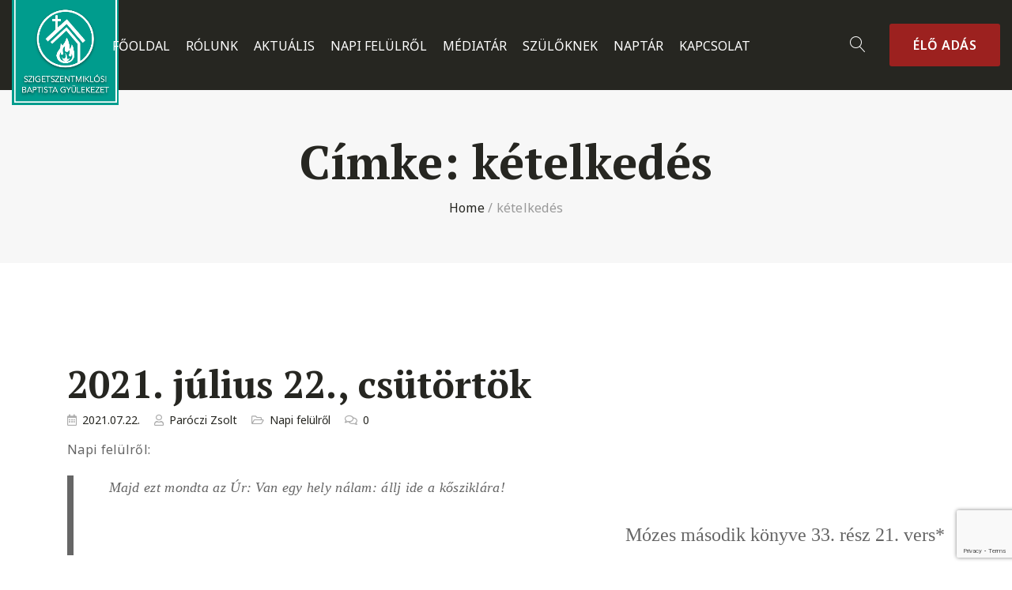

--- FILE ---
content_type: text/html; charset=UTF-8
request_url: https://miklosibaptista.hu/tag/ketelkedes/
body_size: 40687
content:
<!DOCTYPE html>
<html lang="hu">
<head>

	<!-- Basic Page Needs
	==================================================== -->
	<meta charset="UTF-8">
	<link rel="profile" href="http://gmpg.org/xfn/11">
	<link rel="pingback" href="https://miklosibaptista.hu/xmlrpc.php" />

	<!-- Mobile Specific Metas
	==================================================== -->
	<meta name="viewport" content="width=device-width, initial-scale=1">

	<title>kételkedés &#8211; Szigetszentmiklósi Baptista Gyülekezet</title>
<meta name='robots' content='max-image-preview:large' />
	<style>img:is([sizes="auto" i], [sizes^="auto," i]) { contain-intrinsic-size: 3000px 1500px }</style>
	<link rel='dns-prefetch' href='//miklosibaptista.hu' />
<link rel='dns-prefetch' href='//fonts.googleapis.com' />
<link rel='dns-prefetch' href='//use.fontawesome.com' />
<link rel="alternate" type="application/rss+xml" title="Szigetszentmiklósi Baptista Gyülekezet &raquo; hírcsatorna" href="https://miklosibaptista.hu/feed/" />
<link rel="alternate" type="application/rss+xml" title="Szigetszentmiklósi Baptista Gyülekezet &raquo; hozzászólás hírcsatorna" href="https://miklosibaptista.hu/comments/feed/" />
<link rel="alternate" type="application/rss+xml" title="Szigetszentmiklósi Baptista Gyülekezet &raquo; kételkedés címke hírcsatorna" href="https://miklosibaptista.hu/tag/ketelkedes/feed/" />
<script type="text/javascript">
/* <![CDATA[ */
window._wpemojiSettings = {"baseUrl":"https:\/\/s.w.org\/images\/core\/emoji\/15.0.3\/72x72\/","ext":".png","svgUrl":"https:\/\/s.w.org\/images\/core\/emoji\/15.0.3\/svg\/","svgExt":".svg","source":{"concatemoji":"https:\/\/miklosibaptista.hu\/wp-includes\/js\/wp-emoji-release.min.js?ver=6.7.4"}};
/*! This file is auto-generated */
!function(i,n){var o,s,e;function c(e){try{var t={supportTests:e,timestamp:(new Date).valueOf()};sessionStorage.setItem(o,JSON.stringify(t))}catch(e){}}function p(e,t,n){e.clearRect(0,0,e.canvas.width,e.canvas.height),e.fillText(t,0,0);var t=new Uint32Array(e.getImageData(0,0,e.canvas.width,e.canvas.height).data),r=(e.clearRect(0,0,e.canvas.width,e.canvas.height),e.fillText(n,0,0),new Uint32Array(e.getImageData(0,0,e.canvas.width,e.canvas.height).data));return t.every(function(e,t){return e===r[t]})}function u(e,t,n){switch(t){case"flag":return n(e,"\ud83c\udff3\ufe0f\u200d\u26a7\ufe0f","\ud83c\udff3\ufe0f\u200b\u26a7\ufe0f")?!1:!n(e,"\ud83c\uddfa\ud83c\uddf3","\ud83c\uddfa\u200b\ud83c\uddf3")&&!n(e,"\ud83c\udff4\udb40\udc67\udb40\udc62\udb40\udc65\udb40\udc6e\udb40\udc67\udb40\udc7f","\ud83c\udff4\u200b\udb40\udc67\u200b\udb40\udc62\u200b\udb40\udc65\u200b\udb40\udc6e\u200b\udb40\udc67\u200b\udb40\udc7f");case"emoji":return!n(e,"\ud83d\udc26\u200d\u2b1b","\ud83d\udc26\u200b\u2b1b")}return!1}function f(e,t,n){var r="undefined"!=typeof WorkerGlobalScope&&self instanceof WorkerGlobalScope?new OffscreenCanvas(300,150):i.createElement("canvas"),a=r.getContext("2d",{willReadFrequently:!0}),o=(a.textBaseline="top",a.font="600 32px Arial",{});return e.forEach(function(e){o[e]=t(a,e,n)}),o}function t(e){var t=i.createElement("script");t.src=e,t.defer=!0,i.head.appendChild(t)}"undefined"!=typeof Promise&&(o="wpEmojiSettingsSupports",s=["flag","emoji"],n.supports={everything:!0,everythingExceptFlag:!0},e=new Promise(function(e){i.addEventListener("DOMContentLoaded",e,{once:!0})}),new Promise(function(t){var n=function(){try{var e=JSON.parse(sessionStorage.getItem(o));if("object"==typeof e&&"number"==typeof e.timestamp&&(new Date).valueOf()<e.timestamp+604800&&"object"==typeof e.supportTests)return e.supportTests}catch(e){}return null}();if(!n){if("undefined"!=typeof Worker&&"undefined"!=typeof OffscreenCanvas&&"undefined"!=typeof URL&&URL.createObjectURL&&"undefined"!=typeof Blob)try{var e="postMessage("+f.toString()+"("+[JSON.stringify(s),u.toString(),p.toString()].join(",")+"));",r=new Blob([e],{type:"text/javascript"}),a=new Worker(URL.createObjectURL(r),{name:"wpTestEmojiSupports"});return void(a.onmessage=function(e){c(n=e.data),a.terminate(),t(n)})}catch(e){}c(n=f(s,u,p))}t(n)}).then(function(e){for(var t in e)n.supports[t]=e[t],n.supports.everything=n.supports.everything&&n.supports[t],"flag"!==t&&(n.supports.everythingExceptFlag=n.supports.everythingExceptFlag&&n.supports[t]);n.supports.everythingExceptFlag=n.supports.everythingExceptFlag&&!n.supports.flag,n.DOMReady=!1,n.readyCallback=function(){n.DOMReady=!0}}).then(function(){return e}).then(function(){var e;n.supports.everything||(n.readyCallback(),(e=n.source||{}).concatemoji?t(e.concatemoji):e.wpemoji&&e.twemoji&&(t(e.twemoji),t(e.wpemoji)))}))}((window,document),window._wpemojiSettings);
/* ]]> */
</script>
<link rel='stylesheet' id='givewp-campaign-blocks-fonts-css' href='https://fonts.googleapis.com/css2?family=Inter%3Awght%40400%3B500%3B600%3B700&#038;display=swap&#038;ver=6.7.4' type='text/css' media='all' />
<link rel='stylesheet' id='sbi_styles-css' href='/wp-content/plugins/instagram-feed/css/sbi-styles.min.css?ver=6.9.1' type='text/css' media='all' />
<style id='wp-emoji-styles-inline-css' type='text/css'>

	img.wp-smiley, img.emoji {
		display: inline !important;
		border: none !important;
		box-shadow: none !important;
		height: 1em !important;
		width: 1em !important;
		margin: 0 0.07em !important;
		vertical-align: -0.1em !important;
		background: none !important;
		padding: 0 !important;
	}
</style>
<link rel='stylesheet' id='wp-block-library-css' href='https://miklosibaptista.hu/wp-includes/css/dist/block-library/style.min.css?ver=6.7.4' type='text/css' media='all' />
<style id='wp-block-library-theme-inline-css' type='text/css'>
.wp-block-audio :where(figcaption){color:#555;font-size:13px;text-align:center}.is-dark-theme .wp-block-audio :where(figcaption){color:#ffffffa6}.wp-block-audio{margin:0 0 1em}.wp-block-code{border:1px solid #ccc;border-radius:4px;font-family:Menlo,Consolas,monaco,monospace;padding:.8em 1em}.wp-block-embed :where(figcaption){color:#555;font-size:13px;text-align:center}.is-dark-theme .wp-block-embed :where(figcaption){color:#ffffffa6}.wp-block-embed{margin:0 0 1em}.blocks-gallery-caption{color:#555;font-size:13px;text-align:center}.is-dark-theme .blocks-gallery-caption{color:#ffffffa6}:root :where(.wp-block-image figcaption){color:#555;font-size:13px;text-align:center}.is-dark-theme :root :where(.wp-block-image figcaption){color:#ffffffa6}.wp-block-image{margin:0 0 1em}.wp-block-pullquote{border-bottom:4px solid;border-top:4px solid;color:currentColor;margin-bottom:1.75em}.wp-block-pullquote cite,.wp-block-pullquote footer,.wp-block-pullquote__citation{color:currentColor;font-size:.8125em;font-style:normal;text-transform:uppercase}.wp-block-quote{border-left:.25em solid;margin:0 0 1.75em;padding-left:1em}.wp-block-quote cite,.wp-block-quote footer{color:currentColor;font-size:.8125em;font-style:normal;position:relative}.wp-block-quote:where(.has-text-align-right){border-left:none;border-right:.25em solid;padding-left:0;padding-right:1em}.wp-block-quote:where(.has-text-align-center){border:none;padding-left:0}.wp-block-quote.is-large,.wp-block-quote.is-style-large,.wp-block-quote:where(.is-style-plain){border:none}.wp-block-search .wp-block-search__label{font-weight:700}.wp-block-search__button{border:1px solid #ccc;padding:.375em .625em}:where(.wp-block-group.has-background){padding:1.25em 2.375em}.wp-block-separator.has-css-opacity{opacity:.4}.wp-block-separator{border:none;border-bottom:2px solid;margin-left:auto;margin-right:auto}.wp-block-separator.has-alpha-channel-opacity{opacity:1}.wp-block-separator:not(.is-style-wide):not(.is-style-dots){width:100px}.wp-block-separator.has-background:not(.is-style-dots){border-bottom:none;height:1px}.wp-block-separator.has-background:not(.is-style-wide):not(.is-style-dots){height:2px}.wp-block-table{margin:0 0 1em}.wp-block-table td,.wp-block-table th{word-break:normal}.wp-block-table :where(figcaption){color:#555;font-size:13px;text-align:center}.is-dark-theme .wp-block-table :where(figcaption){color:#ffffffa6}.wp-block-video :where(figcaption){color:#555;font-size:13px;text-align:center}.is-dark-theme .wp-block-video :where(figcaption){color:#ffffffa6}.wp-block-video{margin:0 0 1em}:root :where(.wp-block-template-part.has-background){margin-bottom:0;margin-top:0;padding:1.25em 2.375em}
</style>
<style id='depicter-slider-style-inline-css' type='text/css'>
/*!***************************************************************************************************************************************************************************************************************************************!*\
  !*** css ./node_modules/css-loader/dist/cjs.js??ruleSet[1].rules[3].use[1]!./node_modules/postcss-loader/dist/cjs.js??ruleSet[1].rules[3].use[2]!./node_modules/sass-loader/dist/cjs.js??ruleSet[1].rules[3].use[3]!./src/style.scss ***!
  \***************************************************************************************************************************************************************************************************************************************/
/**
 * The following styles get applied both on the front of your site
 * and in the editor.
 *
 * Replace them with your own styles or remove the file completely.
 */
.wp-block-create-block-depicter {
  background-color: #21759b;
  color: #fff;
  padding: 2px;
}

/*# sourceMappingURL=style-index.css.map*/
</style>
<link rel='stylesheet' id='latest-post-shortcode-lps-block-style-css' href='/wp-content/plugins/latest-post-shortcode/lps-block/build/style-view.css?ver=lpsv14.120250903.1752' type='text/css' media='all' />
<style id='givewp-campaign-comments-block-style-inline-css' type='text/css'>
.givewp-campaign-comment-block-card{display:flex;gap:var(--givewp-spacing-3);padding:var(--givewp-spacing-4) 0}.givewp-campaign-comment-block-card__avatar{align-items:center;border-radius:50%;display:flex;height:40px;justify-content:center;width:40px}.givewp-campaign-comment-block-card__avatar img{align-items:center;border-radius:50%;display:flex;height:auto;justify-content:center;min-width:40px;width:100%}.givewp-campaign-comment-block-card__donor-name{color:var(--givewp-neutral-700);font-size:1rem;font-weight:600;line-height:1.5;margin:0;text-align:left}.givewp-campaign-comment-block-card__details{align-items:center;color:var(--givewp-neutral-400);display:flex;font-size:.875rem;font-weight:500;gap:var(--givewp-spacing-2);height:auto;line-height:1.43;margin:2px 0 var(--givewp-spacing-3) 0;text-align:left}.givewp-campaign-comment-block-card__comment{color:var(--givewp-neutral-700);font-size:1rem;line-height:1.5;margin:0;text-align:left}.givewp-campaign-comment-block-card__read-more{background:none;border:none;color:var(--givewp-blue-500);cursor:pointer;font-size:.875rem;line-height:1.43;outline:none;padding:0}
.givewp-campaign-comments-block-empty-state{align-items:center;background-color:var(--givewp-shades-white);border:1px solid var(--givewp-neutral-50);border-radius:.5rem;display:flex;flex-direction:column;justify-content:center;padding:var(--givewp-spacing-6)}.givewp-campaign-comments-block-empty-state__details{align-items:center;display:flex;flex-direction:column;gap:var(--givewp-spacing-1);justify-content:center;margin:.875rem 0}.givewp-campaign-comments-block-empty-state__title{color:var(--givewp-neutral-700);font-size:1rem;font-weight:500;margin:0}.givewp-campaign-comments-block-empty-state__description{color:var(--givewp-neutral-700);font-size:.875rem;line-height:1.43;margin:0}
.givewp-campaign-comment-block{background-color:var(--givewp-shades-white);display:flex;flex-direction:column;gap:var(--givewp-spacing-2);padding:var(--givewp-spacing-6) 0}.givewp-campaign-comment-block__title{color:var(--givewp-neutral-900);font-size:18px;font-weight:600;line-height:1.56;margin:0;text-align:left}.givewp-campaign-comment-block__cta{align-items:center;background-color:var(--givewp-neutral-50);border-radius:4px;color:var(--giewp-neutral-500);display:flex;font-size:14px;font-weight:600;gap:8px;height:36px;line-height:1.43;margin:0;padding:var(--givewp-spacing-2) var(--givewp-spacing-4);text-align:left}

</style>
<style id='givewp-campaign-cover-block-style-inline-css' type='text/css'>
.givewp-campaign-selector{border:1px solid #e5e7eb;border-radius:5px;box-shadow:0 2px 4px 0 rgba(0,0,0,.05);display:flex;flex-direction:column;gap:20px;padding:40px 24px}.givewp-campaign-selector__label{padding-bottom:16px}.givewp-campaign-selector__select input[type=text]:focus{border-color:transparent;box-shadow:0 0 0 1px transparent;outline:2px solid transparent}.givewp-campaign-selector__logo{align-self:center}.givewp-campaign-selector__open{background:#2271b1;border:none;border-radius:5px;color:#fff;cursor:pointer;padding:.5rem 1rem}.givewp-campaign-selector__submit{background-color:#27ae60;border:0;border-radius:5px;color:#fff;font-weight:700;outline:none;padding:1rem;text-align:center;transition:.2s;width:100%}.givewp-campaign-selector__submit:disabled{background-color:#f3f4f6;color:#9ca0af}.givewp-campaign-selector__submit:hover:not(:disabled){cursor:pointer;filter:brightness(1.2)}
.givewp-campaign-cover-block__button{align-items:center;border:1px solid #2271b1;border-radius:2px;color:#2271b1;display:flex;justify-content:center;margin-bottom:.5rem;min-height:32px;width:100%}.givewp-campaign-cover-block__image{border-radius:2px;display:flex;flex-grow:1;margin-bottom:.5rem;max-height:4.44rem;-o-object-fit:cover;object-fit:cover;width:100%}.givewp-campaign-cover-block__help-text{color:#4b5563;font-size:.75rem;font-stretch:normal;font-style:normal;font-weight:400;letter-spacing:normal;line-height:1.4;text-align:left}.givewp-campaign-cover-block__edit-campaign-link{align-items:center;display:inline-flex;font-size:.75rem;font-stretch:normal;font-style:normal;font-weight:400;gap:.125rem;line-height:1.4}.givewp-campaign-cover-block__edit-campaign-link svg{fill:currentColor;height:1.25rem;width:1.25rem}.givewp-campaign-cover-block-preview__image{align-items:center;display:flex;height:100%;justify-content:center;width:100%}

</style>
<style id='givewp-campaign-donations-style-inline-css' type='text/css'>
.givewp-campaign-donations-block{padding:1.5rem 0}.givewp-campaign-donations-block *{font-family:Inter,sans-serif}.givewp-campaign-donations-block .givewp-campaign-donations-block__header{align-items:center;display:flex;justify-content:space-between;margin-bottom:.5rem}.givewp-campaign-donations-block .givewp-campaign-donations-block__title{color:var(--givewp-neutral-900);font-size:1.125rem;font-weight:600;line-height:1.56;margin:0}.givewp-campaign-donations-block .givewp-campaign-donations-block__donations{display:grid;gap:.5rem;margin:0;padding:0}.givewp-campaign-donations-block .givewp-campaign-donations-block__donation,.givewp-campaign-donations-block .givewp-campaign-donations-block__empty-state{background-color:var(--givewp-shades-white);border:1px solid var(--givewp-neutral-50);border-radius:.5rem;display:flex;padding:1rem}.givewp-campaign-donations-block .givewp-campaign-donations-block__donation{align-items:center;gap:.75rem}.givewp-campaign-donations-block .givewp-campaign-donations-block__donation-icon{align-items:center;display:flex}.givewp-campaign-donations-block .givewp-campaign-donations-block__donation-icon img{border-radius:100%;height:2.5rem;-o-object-fit:cover;object-fit:cover;width:2.5rem}.givewp-campaign-donations-block .givewp-campaign-donations-block__donation-info{display:flex;flex-direction:column;justify-content:center;row-gap:.25rem}.givewp-campaign-donations-block .givewp-campaign-donations-block__donation-description{color:var(--givewp-neutral-500);font-size:1rem;font-weight:500;line-height:1.5;margin:0}.givewp-campaign-donations-block .givewp-campaign-donations-block__donation-description strong{color:var(--givewp-neutral-700);font-weight:600}.givewp-campaign-donations-block .givewp-campaign-donations-block__donation-date{align-items:center;color:var(--givewp-neutral-400);display:flex;font-size:.875rem;font-weight:500;line-height:1.43}.givewp-campaign-donations-block .givewp-campaign-donations-block__donation-ribbon{align-items:center;border-radius:100%;color:#1f2937;display:flex;height:1.25rem;justify-content:center;margin-left:auto;width:1.25rem}.givewp-campaign-donations-block .givewp-campaign-donations-block__donation-ribbon[data-position="1"]{background-color:gold}.givewp-campaign-donations-block .givewp-campaign-donations-block__donation-ribbon[data-position="2"]{background-color:silver}.givewp-campaign-donations-block .givewp-campaign-donations-block__donation-ribbon[data-position="3"]{background-color:#cd7f32;color:#fffaf2}.givewp-campaign-donations-block .givewp-campaign-donations-block__donation-amount{color:var(--givewp-neutral-700);font-size:1.125rem;font-weight:600;line-height:1.56;margin-left:auto}.givewp-campaign-donations-block .givewp-campaign-donations-block__footer{display:flex;justify-content:center;margin-top:.5rem}.givewp-campaign-donations-block .givewp-campaign-donations-block__donate-button button.givewp-donation-form-modal__open,.givewp-campaign-donations-block .givewp-campaign-donations-block__empty-button button.givewp-donation-form-modal__open,.givewp-campaign-donations-block .givewp-campaign-donations-block__load-more-button{background:none;border:1px solid var(--givewp-primary-color);border-radius:.5rem;color:var(--givewp-primary-color)!important;font-size:.875rem;font-weight:600;line-height:1.43;padding:.25rem 1rem!important}.givewp-campaign-donations-block .givewp-campaign-donations-block__donate-button button.givewp-donation-form-modal__open:hover,.givewp-campaign-donations-block .givewp-campaign-donations-block__empty-button button.givewp-donation-form-modal__open:hover,.givewp-campaign-donations-block .givewp-campaign-donations-block__load-more-button:hover{background:var(--givewp-primary-color);color:var(--givewp-shades-white)!important}.givewp-campaign-donations-block .givewp-campaign-donations-block__empty-state{align-items:center;flex-direction:column;padding:1.5rem}.givewp-campaign-donations-block .givewp-campaign-donations-block__empty-description,.givewp-campaign-donations-block .givewp-campaign-donations-block__empty-title{color:var(--givewp-neutral-700);margin:0}.givewp-campaign-donations-block .givewp-campaign-donations-block__empty-title{font-size:1rem;font-weight:500;line-height:1.5}.givewp-campaign-donations-block .givewp-campaign-donations-block__empty-description{font-size:.875rem;line-height:1.43;margin-top:.25rem}.givewp-campaign-donations-block .givewp-campaign-donations-block__empty-icon{color:var(--givewp-secondary-color);margin-bottom:.875rem;order:-1}.givewp-campaign-donations-block .givewp-campaign-donations-block__empty-button{margin-top:.875rem}.givewp-campaign-donations-block .givewp-campaign-donations-block__empty-button button.givewp-donation-form-modal__open{border-radius:.25rem;padding:.5rem 1rem!important}

</style>
<link rel='stylesheet' id='givewp-campaign-donors-style-css' href='/wp-content/plugins/give/build/campaignDonorsBlockApp.css?ver=1.0.0' type='text/css' media='all' />
<style id='givewp-campaign-form-style-inline-css' type='text/css'>
.givewp-donation-form-modal{outline:none;overflow-y:scroll;padding:1rem;width:100%}.givewp-donation-form-modal[data-entering=true]{animation:modal-fade .3s,modal-zoom .6s}@keyframes modal-fade{0%{opacity:0}to{opacity:1}}@keyframes modal-zoom{0%{transform:scale(.8)}to{transform:scale(1)}}.givewp-donation-form-modal__overlay{align-items:center;background:rgba(0,0,0,.7);display:flex;flex-direction:column;height:var(--visual-viewport-height);justify-content:center;left:0;position:fixed;top:0;width:100vw;z-index:100}.givewp-donation-form-modal__overlay[data-loading=true]{display:none}.givewp-donation-form-modal__overlay[data-entering=true]{animation:modal-fade .3s}.givewp-donation-form-modal__overlay[data-exiting=true]{animation:modal-fade .15s ease-in reverse}.givewp-donation-form-modal__open__spinner{left:50%;line-height:1;position:absolute;top:50%;transform:translate(-50%,-50%);z-index:100}.givewp-donation-form-modal__open{position:relative}.givewp-donation-form-modal__close{background:#e7e8ed;border:1px solid transparent;border-radius:50%;cursor:pointer;display:flex;padding:.75rem;position:fixed;right:25px;top:25px;transition:.2s;width:-moz-fit-content;width:fit-content;z-index:999}.givewp-donation-form-modal__close svg{height:1rem;width:1rem}.givewp-donation-form-modal__close:active,.givewp-donation-form-modal__close:focus,.givewp-donation-form-modal__close:hover{background-color:#caccd7;border:1px solid #caccd7}.admin-bar .givewp-donation-form-modal{margin-top:32px}.admin-bar .givewp-donation-form-modal__close{top:57px}
.givewp-entity-selector{border:1px solid #e5e7eb;border-radius:5px;box-shadow:0 2px 4px 0 rgba(0,0,0,.05);display:flex;flex-direction:column;gap:20px;padding:40px 24px}.givewp-entity-selector__label{padding-bottom:16px}.givewp-entity-selector__select input[type=text]:focus{border-color:transparent;box-shadow:0 0 0 1px transparent;outline:2px solid transparent}.givewp-entity-selector__logo{align-self:center}.givewp-entity-selector__open{background:#2271b1;border:none;border-radius:5px;color:#fff;cursor:pointer;padding:.5rem 1rem}.givewp-entity-selector__submit{background-color:#27ae60;border:0;border-radius:5px;color:#fff;font-weight:700;outline:none;padding:1rem;text-align:center;transition:.2s;width:100%}.givewp-entity-selector__submit:disabled{background-color:#f3f4f6;color:#9ca0af}.givewp-entity-selector__submit:hover:not(:disabled){cursor:pointer;filter:brightness(1.2)}
.givewp-campaign-selector{border:1px solid #e5e7eb;border-radius:5px;box-shadow:0 2px 4px 0 rgba(0,0,0,.05);display:flex;flex-direction:column;gap:20px;padding:40px 24px}.givewp-campaign-selector__label{padding-bottom:16px}.givewp-campaign-selector__select input[type=text]:focus{border-color:transparent;box-shadow:0 0 0 1px transparent;outline:2px solid transparent}.givewp-campaign-selector__logo{align-self:center}.givewp-campaign-selector__open{background:#2271b1;border:none;border-radius:5px;color:#fff;cursor:pointer;padding:.5rem 1rem}.givewp-campaign-selector__submit{background-color:#27ae60;border:0;border-radius:5px;color:#fff;font-weight:700;outline:none;padding:1rem;text-align:center;transition:.2s;width:100%}.givewp-campaign-selector__submit:disabled{background-color:#f3f4f6;color:#9ca0af}.givewp-campaign-selector__submit:hover:not(:disabled){cursor:pointer;filter:brightness(1.2)}
.givewp-donation-form-link,.givewp-donation-form-modal__open{background:var(--givewp-primary-color,#2271b1);border:none;border-radius:5px;color:#fff;cursor:pointer;font-family:-apple-system,BlinkMacSystemFont,Segoe UI,Roboto,Oxygen-Sans,Ubuntu,Cantarell,Helvetica Neue,sans-serif;font-size:1rem;font-weight:500!important;line-height:1.5;padding:.75rem 1.25rem!important;text-decoration:none!important;transition:all .2s ease;width:100%}.givewp-donation-form-link:active,.givewp-donation-form-link:focus,.givewp-donation-form-link:focus-visible,.givewp-donation-form-link:hover,.givewp-donation-form-modal__open:active,.givewp-donation-form-modal__open:focus,.givewp-donation-form-modal__open:focus-visible,.givewp-donation-form-modal__open:hover{background-color:color-mix(in srgb,var(--givewp-primary-color,#2271b1),#000 20%)}.components-input-control__label{width:100%}.wp-block-givewp-campaign-form{position:relative}.wp-block-givewp-campaign-form form[id*=give-form] #give-gateway-radio-list>li input[type=radio]{display:inline-block}.wp-block-givewp-campaign-form iframe{pointer-events:none;width:100%!important}.give-change-donation-form-btn svg{margin-top:3px}.givewp-default-form-toggle{margin-top:var(--givewp-spacing-4)}

</style>
<style id='givewp-campaign-goal-style-inline-css' type='text/css'>
.givewp-campaign-goal{display:flex;flex-direction:column;gap:.5rem;padding-bottom:1rem}.givewp-campaign-goal__container{display:flex;flex-direction:row;justify-content:space-between}.givewp-campaign-goal__container-item{display:flex;flex-direction:column;gap:.2rem}.givewp-campaign-goal__container-item span{color:var(--givewp-neutral-500);font-size:12px;font-weight:600;letter-spacing:.48px;line-height:1.5;text-transform:uppercase}.givewp-campaign-goal__container-item strong{color:var(--givewp-neutral-900);font-size:20px;font-weight:600;line-height:1.6}.givewp-campaign-goal__progress-bar{display:flex}.givewp-campaign-goal__progress-bar-container{background-color:#f2f2f2;border-radius:14px;box-shadow:inset 0 1px 4px 0 rgba(0,0,0,.09);display:flex;flex-grow:1;height:8px}.givewp-campaign-goal__progress-bar-progress{background:var(--givewp-secondary-color,#2d802f);border-radius:14px;box-shadow:inset 0 1px 4px 0 rgba(0,0,0,.09);display:flex;height:8px}

</style>
<style id='givewp-campaign-stats-block-style-inline-css' type='text/css'>
.givewp-campaign-stats-block span{color:var(--givewp-neutral-500);display:block;font-size:12px;font-weight:600;letter-spacing:.48px;line-height:1.5;margin-bottom:2px;text-align:left;text-transform:uppercase}.givewp-campaign-stats-block strong{color:var(--givewp-neutral-900);font-size:20px;font-weight:600;letter-spacing:normal;line-height:1.6}

</style>
<style id='givewp-campaign-donate-button-style-inline-css' type='text/css'>
.givewp-donation-form-link,.givewp-donation-form-modal__open{background:var(--givewp-primary-color,#2271b1);border:none;border-radius:5px;color:#fff;cursor:pointer;font-family:-apple-system,BlinkMacSystemFont,Segoe UI,Roboto,Oxygen-Sans,Ubuntu,Cantarell,Helvetica Neue,sans-serif;font-size:1rem;font-weight:500!important;line-height:1.5;padding:.75rem 1.25rem!important;text-decoration:none!important;transition:all .2s ease;width:100%}.givewp-donation-form-link:active,.givewp-donation-form-link:focus,.givewp-donation-form-link:focus-visible,.givewp-donation-form-link:hover,.givewp-donation-form-modal__open:active,.givewp-donation-form-modal__open:focus,.givewp-donation-form-modal__open:focus-visible,.givewp-donation-form-modal__open:hover{background-color:color-mix(in srgb,var(--givewp-primary-color,#2271b1),#000 20%)}.give-change-donation-form-btn svg{margin-top:3px}.givewp-default-form-toggle{margin-top:var(--givewp-spacing-4)}

</style>
<link rel='stylesheet' id='awsm-ead-public-css' href='/wp-content/plugins/embed-any-document/css/embed-public.min.css?ver=2.7.7' type='text/css' media='all' />
<style id='font-awesome-svg-styles-default-inline-css' type='text/css'>
.svg-inline--fa {
  display: inline-block;
  height: 1em;
  overflow: visible;
  vertical-align: -.125em;
}
</style>
<link rel='stylesheet' id='font-awesome-svg-styles-css' href='/wp-content/uploads/font-awesome/v5.15.3/css/svg-with-js.css' type='text/css' media='all' />
<style id='font-awesome-svg-styles-inline-css' type='text/css'>
   .wp-block-font-awesome-icon svg::before,
   .wp-rich-text-font-awesome-icon svg::before {content: unset;}
</style>
<link rel='stylesheet' id='convertkit-broadcasts-css' href='/wp-content/plugins/convertkit/resources/frontend/css/broadcasts.css?ver=2.8.7' type='text/css' media='all' />
<link rel='stylesheet' id='convertkit-button-css' href='/wp-content/plugins/convertkit/resources/frontend/css/button.css?ver=2.8.7' type='text/css' media='all' />
<link rel='stylesheet' id='convertkit-form-css' href='/wp-content/plugins/convertkit/resources/frontend/css/form.css?ver=2.8.7' type='text/css' media='all' />
<style id='classic-theme-styles-inline-css' type='text/css'>
/*! This file is auto-generated */
.wp-block-button__link{color:#fff;background-color:#32373c;border-radius:9999px;box-shadow:none;text-decoration:none;padding:calc(.667em + 2px) calc(1.333em + 2px);font-size:1.125em}.wp-block-file__button{background:#32373c;color:#fff;text-decoration:none}
</style>
<style id='global-styles-inline-css' type='text/css'>
:root{--wp--preset--aspect-ratio--square: 1;--wp--preset--aspect-ratio--4-3: 4/3;--wp--preset--aspect-ratio--3-4: 3/4;--wp--preset--aspect-ratio--3-2: 3/2;--wp--preset--aspect-ratio--2-3: 2/3;--wp--preset--aspect-ratio--16-9: 16/9;--wp--preset--aspect-ratio--9-16: 9/16;--wp--preset--color--black: #000000;--wp--preset--color--cyan-bluish-gray: #abb8c3;--wp--preset--color--white: #ffffff;--wp--preset--color--pale-pink: #f78da7;--wp--preset--color--vivid-red: #cf2e2e;--wp--preset--color--luminous-vivid-orange: #ff6900;--wp--preset--color--luminous-vivid-amber: #fcb900;--wp--preset--color--light-green-cyan: #7bdcb5;--wp--preset--color--vivid-green-cyan: #00d084;--wp--preset--color--pale-cyan-blue: #8ed1fc;--wp--preset--color--vivid-cyan-blue: #0693e3;--wp--preset--color--vivid-purple: #9b51e0;--wp--preset--gradient--vivid-cyan-blue-to-vivid-purple: linear-gradient(135deg,rgba(6,147,227,1) 0%,rgb(155,81,224) 100%);--wp--preset--gradient--light-green-cyan-to-vivid-green-cyan: linear-gradient(135deg,rgb(122,220,180) 0%,rgb(0,208,130) 100%);--wp--preset--gradient--luminous-vivid-amber-to-luminous-vivid-orange: linear-gradient(135deg,rgba(252,185,0,1) 0%,rgba(255,105,0,1) 100%);--wp--preset--gradient--luminous-vivid-orange-to-vivid-red: linear-gradient(135deg,rgba(255,105,0,1) 0%,rgb(207,46,46) 100%);--wp--preset--gradient--very-light-gray-to-cyan-bluish-gray: linear-gradient(135deg,rgb(238,238,238) 0%,rgb(169,184,195) 100%);--wp--preset--gradient--cool-to-warm-spectrum: linear-gradient(135deg,rgb(74,234,220) 0%,rgb(151,120,209) 20%,rgb(207,42,186) 40%,rgb(238,44,130) 60%,rgb(251,105,98) 80%,rgb(254,248,76) 100%);--wp--preset--gradient--blush-light-purple: linear-gradient(135deg,rgb(255,206,236) 0%,rgb(152,150,240) 100%);--wp--preset--gradient--blush-bordeaux: linear-gradient(135deg,rgb(254,205,165) 0%,rgb(254,45,45) 50%,rgb(107,0,62) 100%);--wp--preset--gradient--luminous-dusk: linear-gradient(135deg,rgb(255,203,112) 0%,rgb(199,81,192) 50%,rgb(65,88,208) 100%);--wp--preset--gradient--pale-ocean: linear-gradient(135deg,rgb(255,245,203) 0%,rgb(182,227,212) 50%,rgb(51,167,181) 100%);--wp--preset--gradient--electric-grass: linear-gradient(135deg,rgb(202,248,128) 0%,rgb(113,206,126) 100%);--wp--preset--gradient--midnight: linear-gradient(135deg,rgb(2,3,129) 0%,rgb(40,116,252) 100%);--wp--preset--font-size--small: 13px;--wp--preset--font-size--medium: 20px;--wp--preset--font-size--large: 36px;--wp--preset--font-size--x-large: 42px;--wp--preset--spacing--20: 0.44rem;--wp--preset--spacing--30: 0.67rem;--wp--preset--spacing--40: 1rem;--wp--preset--spacing--50: 1.5rem;--wp--preset--spacing--60: 2.25rem;--wp--preset--spacing--70: 3.38rem;--wp--preset--spacing--80: 5.06rem;--wp--preset--shadow--natural: 6px 6px 9px rgba(0, 0, 0, 0.2);--wp--preset--shadow--deep: 12px 12px 50px rgba(0, 0, 0, 0.4);--wp--preset--shadow--sharp: 6px 6px 0px rgba(0, 0, 0, 0.2);--wp--preset--shadow--outlined: 6px 6px 0px -3px rgba(255, 255, 255, 1), 6px 6px rgba(0, 0, 0, 1);--wp--preset--shadow--crisp: 6px 6px 0px rgba(0, 0, 0, 1);}:where(.is-layout-flex){gap: 0.5em;}:where(.is-layout-grid){gap: 0.5em;}body .is-layout-flex{display: flex;}.is-layout-flex{flex-wrap: wrap;align-items: center;}.is-layout-flex > :is(*, div){margin: 0;}body .is-layout-grid{display: grid;}.is-layout-grid > :is(*, div){margin: 0;}:where(.wp-block-columns.is-layout-flex){gap: 2em;}:where(.wp-block-columns.is-layout-grid){gap: 2em;}:where(.wp-block-post-template.is-layout-flex){gap: 1.25em;}:where(.wp-block-post-template.is-layout-grid){gap: 1.25em;}.has-black-color{color: var(--wp--preset--color--black) !important;}.has-cyan-bluish-gray-color{color: var(--wp--preset--color--cyan-bluish-gray) !important;}.has-white-color{color: var(--wp--preset--color--white) !important;}.has-pale-pink-color{color: var(--wp--preset--color--pale-pink) !important;}.has-vivid-red-color{color: var(--wp--preset--color--vivid-red) !important;}.has-luminous-vivid-orange-color{color: var(--wp--preset--color--luminous-vivid-orange) !important;}.has-luminous-vivid-amber-color{color: var(--wp--preset--color--luminous-vivid-amber) !important;}.has-light-green-cyan-color{color: var(--wp--preset--color--light-green-cyan) !important;}.has-vivid-green-cyan-color{color: var(--wp--preset--color--vivid-green-cyan) !important;}.has-pale-cyan-blue-color{color: var(--wp--preset--color--pale-cyan-blue) !important;}.has-vivid-cyan-blue-color{color: var(--wp--preset--color--vivid-cyan-blue) !important;}.has-vivid-purple-color{color: var(--wp--preset--color--vivid-purple) !important;}.has-black-background-color{background-color: var(--wp--preset--color--black) !important;}.has-cyan-bluish-gray-background-color{background-color: var(--wp--preset--color--cyan-bluish-gray) !important;}.has-white-background-color{background-color: var(--wp--preset--color--white) !important;}.has-pale-pink-background-color{background-color: var(--wp--preset--color--pale-pink) !important;}.has-vivid-red-background-color{background-color: var(--wp--preset--color--vivid-red) !important;}.has-luminous-vivid-orange-background-color{background-color: var(--wp--preset--color--luminous-vivid-orange) !important;}.has-luminous-vivid-amber-background-color{background-color: var(--wp--preset--color--luminous-vivid-amber) !important;}.has-light-green-cyan-background-color{background-color: var(--wp--preset--color--light-green-cyan) !important;}.has-vivid-green-cyan-background-color{background-color: var(--wp--preset--color--vivid-green-cyan) !important;}.has-pale-cyan-blue-background-color{background-color: var(--wp--preset--color--pale-cyan-blue) !important;}.has-vivid-cyan-blue-background-color{background-color: var(--wp--preset--color--vivid-cyan-blue) !important;}.has-vivid-purple-background-color{background-color: var(--wp--preset--color--vivid-purple) !important;}.has-black-border-color{border-color: var(--wp--preset--color--black) !important;}.has-cyan-bluish-gray-border-color{border-color: var(--wp--preset--color--cyan-bluish-gray) !important;}.has-white-border-color{border-color: var(--wp--preset--color--white) !important;}.has-pale-pink-border-color{border-color: var(--wp--preset--color--pale-pink) !important;}.has-vivid-red-border-color{border-color: var(--wp--preset--color--vivid-red) !important;}.has-luminous-vivid-orange-border-color{border-color: var(--wp--preset--color--luminous-vivid-orange) !important;}.has-luminous-vivid-amber-border-color{border-color: var(--wp--preset--color--luminous-vivid-amber) !important;}.has-light-green-cyan-border-color{border-color: var(--wp--preset--color--light-green-cyan) !important;}.has-vivid-green-cyan-border-color{border-color: var(--wp--preset--color--vivid-green-cyan) !important;}.has-pale-cyan-blue-border-color{border-color: var(--wp--preset--color--pale-cyan-blue) !important;}.has-vivid-cyan-blue-border-color{border-color: var(--wp--preset--color--vivid-cyan-blue) !important;}.has-vivid-purple-border-color{border-color: var(--wp--preset--color--vivid-purple) !important;}.has-vivid-cyan-blue-to-vivid-purple-gradient-background{background: var(--wp--preset--gradient--vivid-cyan-blue-to-vivid-purple) !important;}.has-light-green-cyan-to-vivid-green-cyan-gradient-background{background: var(--wp--preset--gradient--light-green-cyan-to-vivid-green-cyan) !important;}.has-luminous-vivid-amber-to-luminous-vivid-orange-gradient-background{background: var(--wp--preset--gradient--luminous-vivid-amber-to-luminous-vivid-orange) !important;}.has-luminous-vivid-orange-to-vivid-red-gradient-background{background: var(--wp--preset--gradient--luminous-vivid-orange-to-vivid-red) !important;}.has-very-light-gray-to-cyan-bluish-gray-gradient-background{background: var(--wp--preset--gradient--very-light-gray-to-cyan-bluish-gray) !important;}.has-cool-to-warm-spectrum-gradient-background{background: var(--wp--preset--gradient--cool-to-warm-spectrum) !important;}.has-blush-light-purple-gradient-background{background: var(--wp--preset--gradient--blush-light-purple) !important;}.has-blush-bordeaux-gradient-background{background: var(--wp--preset--gradient--blush-bordeaux) !important;}.has-luminous-dusk-gradient-background{background: var(--wp--preset--gradient--luminous-dusk) !important;}.has-pale-ocean-gradient-background{background: var(--wp--preset--gradient--pale-ocean) !important;}.has-electric-grass-gradient-background{background: var(--wp--preset--gradient--electric-grass) !important;}.has-midnight-gradient-background{background: var(--wp--preset--gradient--midnight) !important;}.has-small-font-size{font-size: var(--wp--preset--font-size--small) !important;}.has-medium-font-size{font-size: var(--wp--preset--font-size--medium) !important;}.has-large-font-size{font-size: var(--wp--preset--font-size--large) !important;}.has-x-large-font-size{font-size: var(--wp--preset--font-size--x-large) !important;}
:where(.wp-block-post-template.is-layout-flex){gap: 1.25em;}:where(.wp-block-post-template.is-layout-grid){gap: 1.25em;}
:where(.wp-block-columns.is-layout-flex){gap: 2em;}:where(.wp-block-columns.is-layout-grid){gap: 2em;}
:root :where(.wp-block-pullquote){font-size: 1.5em;line-height: 1.6;}
</style>
<link rel='stylesheet' id='app_service_email-css' href='/wp-content/plugins/app_service_email/public/css/app_service_email-public.css?ver=1.2.0' type='text/css' media='all' />
<link rel='stylesheet' id='contact-form-7-css' href='/wp-content/plugins/contact-form-7/includes/css/styles.css?ver=6.1.4' type='text/css' media='all' />
<link rel='stylesheet' id='give-styles-css' href='/wp-content/plugins/give/build/assets/dist/css/give.css?ver=4.7.0' type='text/css' media='all' />
<link rel='stylesheet' id='give-donation-summary-style-frontend-css' href='/wp-content/plugins/give/build/assets/dist/css/give-donation-summary.css?ver=4.7.0' type='text/css' media='all' />
<link rel='stylesheet' id='givewp-design-system-foundation-css' href='/wp-content/plugins/give/build/assets/dist/css/design-system/foundation.css?ver=1.2.0' type='text/css' media='all' />
<link rel='stylesheet' id='js_composer_front-css' href='/wp-content/plugins/js_composer/assets/css/js_composer.min.css?ver=8.6.1' type='text/css' media='all' />
<link rel='stylesheet' id='churhius-js-composer-front-css' href='/wp-content/themes/churhius/includes/integrations/composer/css/css_composer_front.css?ver=8.6.1' type='text/css' media='all' />
<link rel='stylesheet' id='churhius-sermons-mod-css' href='/wp-content/themes/churhius/includes/integrations/sermons/css/sermons.css?ver=6.7.4' type='text/css' media='all' />
<link rel='stylesheet' id='churhius-give-mod-css' href='/wp-content/themes/churhius/includes/integrations/give/css/give.css?ver=6.7.4' type='text/css' media='all' />
<link rel='stylesheet' id='owl-carousel-css' href='/wp-content/themes/churhius/css/owl.carousel.css?ver=6.7.4' type='text/css' media='all' />
<link rel='stylesheet' id='fancybox-css' href='/wp-content/themes/churhius/js/libs/fancybox/jquery.fancybox.css?ver=6.7.4' type='text/css' media='all' />
<link rel='stylesheet' id='magnific-popup-css' href='/wp-content/themes/churhius/js/libs/magnific/magnific-popup.css?ver=6.7.4' type='text/css' media='all' />
<link rel='stylesheet' id='chosen-css' href='/wp-content/themes/churhius/js/libs/jquery-chosen/chosen.css?ver=6.7.4' type='text/css' media='all' />
<link rel='stylesheet' id='bootstrap-css' href='/wp-content/themes/churhius/css/bootstrap-grid.min.css?ver=4' type='text/css' media='all' />
<link rel='stylesheet' id='font-linearicons-css' href='/wp-content/themes/churhius/css/linear-icons.css?ver=1' type='text/css' media='all' />
<link rel='stylesheet' id='font-churhius-icons-css' href='/wp-content/themes/churhius/fonts/churhius-icon-font/icons.css?ver=1' type='text/css' media='all' />
<link rel='stylesheet' id='font-fontello-css' href='/wp-content/themes/churhius/css/fontello.css?ver=1' type='text/css' media='all' />
<link rel='stylesheet' id='font-fontawesome-css' href='/wp-content/themes/churhius/css/fontawesome.min.css?ver=1' type='text/css' media='all' />
<link rel='stylesheet' id='churhius-style-css' href='/wp-content/themes/churhius/style.css' type='text/css' media='all' />
<link rel='stylesheet' id='churhius-responsive-css' href='/wp-content/themes/churhius/css/responsive.css?ver=1' type='text/css' media='all' />
<link rel='stylesheet' id='churhius-skin-css' href='/wp-content/uploads/dynamic_churhius_dir/skin_1.css?ver=6377e5c806085' type='text/css' media='all' />
<link rel='stylesheet' id='churhius-google-fonts-css' href='//fonts.googleapis.com/css?family=Noto+Sans%3A300%2C300italic%2C400%2C400italic%2C500%2C600%2C600italic%2C700%2C700italic%2C900%2C900italic%257C%7CPT+Serif%3A300%2C300italic%2C400%2C400italic%2C500%2C600%2C600italic%2C700%2C700italic%2C900%2C900italic%257C&#038;subset&#038;ver=6.7.4' type='text/css' media='all' />
<link rel='stylesheet' id='font-awesome-official-css' href='https://use.fontawesome.com/releases/v5.15.3/css/all.css' type='text/css' media='all' integrity="sha384-SZXxX4whJ79/gErwcOYf+zWLeJdY/qpuqC4cAa9rOGUstPomtqpuNWT9wdPEn2fk" crossorigin="anonymous" />
<style id='akismet-widget-style-inline-css' type='text/css'>

			.a-stats {
				--akismet-color-mid-green: #357b49;
				--akismet-color-white: #fff;
				--akismet-color-light-grey: #f6f7f7;

				max-width: 350px;
				width: auto;
			}

			.a-stats * {
				all: unset;
				box-sizing: border-box;
			}

			.a-stats strong {
				font-weight: 600;
			}

			.a-stats a.a-stats__link,
			.a-stats a.a-stats__link:visited,
			.a-stats a.a-stats__link:active {
				background: var(--akismet-color-mid-green);
				border: none;
				box-shadow: none;
				border-radius: 8px;
				color: var(--akismet-color-white);
				cursor: pointer;
				display: block;
				font-family: -apple-system, BlinkMacSystemFont, 'Segoe UI', 'Roboto', 'Oxygen-Sans', 'Ubuntu', 'Cantarell', 'Helvetica Neue', sans-serif;
				font-weight: 500;
				padding: 12px;
				text-align: center;
				text-decoration: none;
				transition: all 0.2s ease;
			}

			/* Extra specificity to deal with TwentyTwentyOne focus style */
			.widget .a-stats a.a-stats__link:focus {
				background: var(--akismet-color-mid-green);
				color: var(--akismet-color-white);
				text-decoration: none;
			}

			.a-stats a.a-stats__link:hover {
				filter: brightness(110%);
				box-shadow: 0 4px 12px rgba(0, 0, 0, 0.06), 0 0 2px rgba(0, 0, 0, 0.16);
			}

			.a-stats .count {
				color: var(--akismet-color-white);
				display: block;
				font-size: 1.5em;
				line-height: 1.4;
				padding: 0 13px;
				white-space: nowrap;
			}
		
</style>
<link rel='stylesheet' id='vc_plugin_table_style_css-css' href='/wp-content/plugins/easy-tables-vc/assets/css/style.min.css?ver=2.0.1' type='text/css' media='all' />
<link rel='stylesheet' id='vc_plugin_themes_css-css' href='/wp-content/plugins/easy-tables-vc/assets/css/themes.min.css?ver=2.0.1' type='text/css' media='all' />
<link rel='stylesheet' id='font-awesome-official-v4shim-css' href='https://use.fontawesome.com/releases/v5.15.3/css/v4-shims.css' type='text/css' media='all' integrity="sha384-C2B+KlPW+WkR0Ld9loR1x3cXp7asA0iGVodhCoJ4hwrWm/d9qKS59BGisq+2Y0/D" crossorigin="anonymous" />
<style id='font-awesome-official-v4shim-inline-css' type='text/css'>
@font-face {
font-family: "FontAwesome";
font-display: block;
src: url("https://use.fontawesome.com/releases/v5.15.3/webfonts/fa-brands-400.eot"),
		url("https://use.fontawesome.com/releases/v5.15.3/webfonts/fa-brands-400.eot?#iefix") format("embedded-opentype"),
		url("https://use.fontawesome.com/releases/v5.15.3/webfonts/fa-brands-400.woff2") format("woff2"),
		url("https://use.fontawesome.com/releases/v5.15.3/webfonts/fa-brands-400.woff") format("woff"),
		url("https://use.fontawesome.com/releases/v5.15.3/webfonts/fa-brands-400.ttf") format("truetype"),
		url("https://use.fontawesome.com/releases/v5.15.3/webfonts/fa-brands-400.svg#fontawesome") format("svg");
}

@font-face {
font-family: "FontAwesome";
font-display: block;
src: url("https://use.fontawesome.com/releases/v5.15.3/webfonts/fa-solid-900.eot"),
		url("https://use.fontawesome.com/releases/v5.15.3/webfonts/fa-solid-900.eot?#iefix") format("embedded-opentype"),
		url("https://use.fontawesome.com/releases/v5.15.3/webfonts/fa-solid-900.woff2") format("woff2"),
		url("https://use.fontawesome.com/releases/v5.15.3/webfonts/fa-solid-900.woff") format("woff"),
		url("https://use.fontawesome.com/releases/v5.15.3/webfonts/fa-solid-900.ttf") format("truetype"),
		url("https://use.fontawesome.com/releases/v5.15.3/webfonts/fa-solid-900.svg#fontawesome") format("svg");
}

@font-face {
font-family: "FontAwesome";
font-display: block;
src: url("https://use.fontawesome.com/releases/v5.15.3/webfonts/fa-regular-400.eot"),
		url("https://use.fontawesome.com/releases/v5.15.3/webfonts/fa-regular-400.eot?#iefix") format("embedded-opentype"),
		url("https://use.fontawesome.com/releases/v5.15.3/webfonts/fa-regular-400.woff2") format("woff2"),
		url("https://use.fontawesome.com/releases/v5.15.3/webfonts/fa-regular-400.woff") format("woff"),
		url("https://use.fontawesome.com/releases/v5.15.3/webfonts/fa-regular-400.ttf") format("truetype"),
		url("https://use.fontawesome.com/releases/v5.15.3/webfonts/fa-regular-400.svg#fontawesome") format("svg");
unicode-range: U+F004-F005,U+F007,U+F017,U+F022,U+F024,U+F02E,U+F03E,U+F044,U+F057-F059,U+F06E,U+F070,U+F075,U+F07B-F07C,U+F080,U+F086,U+F089,U+F094,U+F09D,U+F0A0,U+F0A4-F0A7,U+F0C5,U+F0C7-F0C8,U+F0E0,U+F0EB,U+F0F3,U+F0F8,U+F0FE,U+F111,U+F118-F11A,U+F11C,U+F133,U+F144,U+F146,U+F14A,U+F14D-F14E,U+F150-F152,U+F15B-F15C,U+F164-F165,U+F185-F186,U+F191-F192,U+F1AD,U+F1C1-F1C9,U+F1CD,U+F1D8,U+F1E3,U+F1EA,U+F1F6,U+F1F9,U+F20A,U+F247-F249,U+F24D,U+F254-F25B,U+F25D,U+F267,U+F271-F274,U+F279,U+F28B,U+F28D,U+F2B5-F2B6,U+F2B9,U+F2BB,U+F2BD,U+F2C1-F2C2,U+F2D0,U+F2D2,U+F2DC,U+F2ED,U+F328,U+F358-F35B,U+F3A5,U+F3D1,U+F410,U+F4AD;
}
</style>
<script type="text/javascript" src="https://miklosibaptista.hu/wp-includes/js/dist/hooks.min.js?ver=4d63a3d491d11ffd8ac6" id="wp-hooks-js"></script>
<script type="text/javascript" src="https://miklosibaptista.hu/wp-includes/js/dist/i18n.min.js?ver=5e580eb46a90c2b997e6" id="wp-i18n-js"></script>
<script type="text/javascript" id="wp-i18n-js-after">
/* <![CDATA[ */
wp.i18n.setLocaleData( { 'text direction\u0004ltr': [ 'ltr' ] } );
/* ]]> */
</script>
<script type="text/javascript" id="lps-vars-js-after">
/* <![CDATA[ */
const lpsSettings = {"ajaxUrl": "https://miklosibaptista.hu/wp-admin/admin-ajax.php"};
/* ]]> */
</script>
<script type="text/javascript" src="https://miklosibaptista.hu/wp-includes/js/jquery/jquery.min.js?ver=3.7.1" id="jquery-core-js"></script>
<script type="text/javascript" src="https://miklosibaptista.hu/wp-includes/js/jquery/jquery-migrate.min.js?ver=3.4.1" id="jquery-migrate-js"></script>
<script type="text/javascript" src="//maps.googleapis.com/maps/api/js?language=hu&amp;libraries=places&amp;key&amp;key=AIzaSyAzWlR9PTVhlhbMDdXEW7HP3AYCFvmAryE&amp;ver=3.exp" id="google-maps-js"></script>
<script type="text/javascript" src="/wp-content/plugins/app_service_email/public/js/app_service_email-public.js?ver=1.2.0" id="app_service_email-js"></script>
<script type="text/javascript" id="give-js-extra">
/* <![CDATA[ */
var give_global_vars = {"ajaxurl":"https:\/\/miklosibaptista.hu\/wp-admin\/admin-ajax.php","checkout_nonce":"0356e9ff1a","currency":"HUF","currency_sign":"Ft","currency_pos":"after","thousands_separator":".","decimal_separator":",","no_gateway":"Please select a payment method.","bad_minimum":"The minimum custom donation amount for this form is","bad_maximum":"The maximum custom donation amount for this form is","general_loading":"Loading...","purchase_loading":"Please Wait...","textForOverlayScreen":"<h3>Processing...<\/h3><p>This will only take a second!<\/p>","number_decimals":"0","is_test_mode":"1","give_version":"4.7.0","magnific_options":{"main_class":"give-modal","close_on_bg_click":false},"form_translation":{"payment-mode":"Please select payment mode.","give_first":"Please enter your first name.","give_last":"Please enter your last name.","give_email":"Please enter a valid email address.","give_user_login":"Invalid email address or username.","give_user_pass":"Enter a password.","give_user_pass_confirm":"Enter the password confirmation.","give_agree_to_terms":"You must agree to the terms and conditions."},"confirm_email_sent_message":"Please check your email and click on the link to access your complete donation history.","ajax_vars":{"ajaxurl":"https:\/\/miklosibaptista.hu\/wp-admin\/admin-ajax.php","ajaxNonce":"66d4a872be","loading":"Loading","select_option":"Please select an option","default_gateway":"stripe","permalinks":"1","number_decimals":0},"cookie_hash":"646efa6c01eb10875eb00b951116d5a8","session_nonce_cookie_name":"wp-give_session_reset_nonce_646efa6c01eb10875eb00b951116d5a8","session_cookie_name":"wp-give_session_646efa6c01eb10875eb00b951116d5a8","delete_session_nonce_cookie":"0"};
var giveApiSettings = {"root":"https:\/\/miklosibaptista.hu\/wp-json\/give-api\/v2\/","rest_base":"give-api\/v2"};
/* ]]> */
</script>
<script type="text/javascript" src="/wp-content/plugins/give/build/assets/dist/js/give.js?ver=8540f4f50a2032d9c5b5" id="give-js"></script>
<script type="text/javascript" src="/wp-content/themes/churhius/includes/integrations/sermons/js/sermons.js?ver=6.7.4" id="churhius-sermons-mod-js"></script>
<script type="text/javascript" src="/wp-content/themes/churhius/js/libs/jquery.modernizr.min.js?ver=6.7.4" id="modernizr-js"></script>
<script></script><link rel="https://api.w.org/" href="https://miklosibaptista.hu/wp-json/" /><link rel="alternate" title="JSON" type="application/json" href="https://miklosibaptista.hu/wp-json/wp/v2/tags/225" /><link rel="EditURI" type="application/rsd+xml" title="RSD" href="https://miklosibaptista.hu/xmlrpc.php?rsd" />
<meta name="generator" content="WordPress 6.7.4" />
<meta name="generator" content="Redux 4.5.7" /><meta name="generator" content="Give v4.7.0" />
		<style type="text/css">
			
			
					</style>

		<meta name="generator" content="Powered by WPBakery Page Builder - drag and drop page builder for WordPress."/>
<meta name="generator" content="Powered by Slider Revolution 6.7.20 - responsive, Mobile-Friendly Slider Plugin for WordPress with comfortable drag and drop interface." />
<link rel="icon" href="/wp-content/uploads/2020/10/cropped-SZBGY-logo-32x32.png" sizes="32x32" />
<link rel="icon" href="/wp-content/uploads/2020/10/cropped-SZBGY-logo-192x192.png" sizes="192x192" />
<link rel="apple-touch-icon" href="/wp-content/uploads/2020/10/cropped-SZBGY-logo-180x180.png" />
<meta name="msapplication-TileImage" content="/wp-content/uploads/2020/10/cropped-SZBGY-logo-270x270.png" />
<script>function setREVStartSize(e){
			//window.requestAnimationFrame(function() {
				window.RSIW = window.RSIW===undefined ? window.innerWidth : window.RSIW;
				window.RSIH = window.RSIH===undefined ? window.innerHeight : window.RSIH;
				try {
					var pw = document.getElementById(e.c).parentNode.offsetWidth,
						newh;
					pw = pw===0 || isNaN(pw) || (e.l=="fullwidth" || e.layout=="fullwidth") ? window.RSIW : pw;
					e.tabw = e.tabw===undefined ? 0 : parseInt(e.tabw);
					e.thumbw = e.thumbw===undefined ? 0 : parseInt(e.thumbw);
					e.tabh = e.tabh===undefined ? 0 : parseInt(e.tabh);
					e.thumbh = e.thumbh===undefined ? 0 : parseInt(e.thumbh);
					e.tabhide = e.tabhide===undefined ? 0 : parseInt(e.tabhide);
					e.thumbhide = e.thumbhide===undefined ? 0 : parseInt(e.thumbhide);
					e.mh = e.mh===undefined || e.mh=="" || e.mh==="auto" ? 0 : parseInt(e.mh,0);
					if(e.layout==="fullscreen" || e.l==="fullscreen")
						newh = Math.max(e.mh,window.RSIH);
					else{
						e.gw = Array.isArray(e.gw) ? e.gw : [e.gw];
						for (var i in e.rl) if (e.gw[i]===undefined || e.gw[i]===0) e.gw[i] = e.gw[i-1];
						e.gh = e.el===undefined || e.el==="" || (Array.isArray(e.el) && e.el.length==0)? e.gh : e.el;
						e.gh = Array.isArray(e.gh) ? e.gh : [e.gh];
						for (var i in e.rl) if (e.gh[i]===undefined || e.gh[i]===0) e.gh[i] = e.gh[i-1];
											
						var nl = new Array(e.rl.length),
							ix = 0,
							sl;
						e.tabw = e.tabhide>=pw ? 0 : e.tabw;
						e.thumbw = e.thumbhide>=pw ? 0 : e.thumbw;
						e.tabh = e.tabhide>=pw ? 0 : e.tabh;
						e.thumbh = e.thumbhide>=pw ? 0 : e.thumbh;
						for (var i in e.rl) nl[i] = e.rl[i]<window.RSIW ? 0 : e.rl[i];
						sl = nl[0];
						for (var i in nl) if (sl>nl[i] && nl[i]>0) { sl = nl[i]; ix=i;}
						var m = pw>(e.gw[ix]+e.tabw+e.thumbw) ? 1 : (pw-(e.tabw+e.thumbw)) / (e.gw[ix]);
						newh =  (e.gh[ix] * m) + (e.tabh + e.thumbh);
					}
					var el = document.getElementById(e.c);
					if (el!==null && el) el.style.height = newh+"px";
					el = document.getElementById(e.c+"_wrapper");
					if (el!==null && el) {
						el.style.height = newh+"px";
						el.style.display = "block";
					}
				} catch(e){
					console.log("Failure at Presize of Slider:" + e)
				}
			//});
		  };</script>
		<style type="text/css" id="wp-custom-css">
			.header.style-1 .logo,
.header.style-4 .logo,
.header.style-5 .logo
{
    max-width: 135px;
}


@import url('https://fonts.googleapis.com/css2?family=Old+Standard+TT:ital@1&display=swap');
blockquote p{
    position: relative;
    padding-left: 15px;
    font-size: 18px;
		font-family: 'Old Standard TT', serif;
    font-style: italic;
    line-height: 30px;
    font-weight: normal;
}

cite {
	display: block;
	font-family: 'Old Standard TT';
    font-size: 18px;
    text-align: end;
    padding-bottom: 5px;
    font-weight: normal;
}

.vc_btn3.vc_btn3-color-juicy-pink.vc_btn3-style-flat{color: #fff;background-color: #179c8d;}

ul {
    list-style-type: revert;
}

.vc_gitem-zone {
    position: relative;
    background-repeat: no-repeat;
    background-position: 50% 50%;
    background-size: contain;
    background-clip: border-box;
    box-sizing: border-box;
    overflow: hidden;
}		</style>
		<noscript><style> .wpb_animate_when_almost_visible { opacity: 1; }</style></noscript>
</head>

<body class="archive tag tag-ketelkedes tag-225 give-test-mode give-page composer sermons give header-style-1 no-sidebar wpb-js-composer js-comp-ver-8.6.1 vc_responsive">

<div id="wrapper" class="wrapper-container">

	<nav id="mobile-advanced" class="mobile-advanced"></nav>

	
	<!-- - - - - - - - - - - - - - Header - - - - - - - - - - - - - - - - -->

	<header id="header" class="header sticky-header style-1">
		

<div class="searchform-wrap">
	<div class="vc-child h-inherit">

		<form class="search-form" action="https://miklosibaptista.hu/">
			<button type="submit" class="search-button"></button>
			<div class="wrapper">
				<input type="text" autocomplete="off" id="s" name="s" placeholder="Start typing..." value="">
			</div>
		</form>

		<button class="close-search-form"></button>

	</div>
</div>

<div class="top-header">

	<!-- logo -->

	<div class="logo-wrap">
		
			<a class="logo" href="https://miklosibaptista.hu/" title="Szigetszentmiklósi Baptista Gyülekezet - Szigetszentmiklósi Baptista Gyülekezet weboldala" rel="home">
				<img class="standard-logo" src="//miklosibaptista-ceezb8emanczhbdb.francecentral-01.azurewebsites.net/wp-content/uploads/2020/10/Kepernyofoto-2020-10-14-23.09.43.png" srcset="//miklosibaptista-ceezb8emanczhbdb.francecentral-01.azurewebsites.net/wp-content/uploads/2020/10/Kepernyofoto-2020-10-14-23.09.43.png 2x" alt="Szigetszentmiklósi Baptista Gyülekezet" />			</a>

			</div>

	<!-- - - - - - - - - - - - / Mobile Menu - - - - - - - - - - - - - -->

	<div class="menu-holder">

		<div class="menu-wrap">

			<div class="nav-item">

				<nav id="main-navigation" class="main-navigation">
					<ul id="menu-primary-menu" class=""><li id="nav-menu-item-6143" class="menu-item menu-item-type-post_type menu-item-object-page menu-item-home  default-dropdown"><a href="https://miklosibaptista.hu/">FŐOLDAL</a></li>
<li id="nav-menu-item-6245" class="menu-item menu-item-type-post_type menu-item-object-page menu-item-has-children  default-dropdown"><a href="https://miklosibaptista.hu/rolunk/">RÓLUNK</a>
<div class="sub-menu-wrap"><ul class="sub-menu">
	<li id="nav-menu-item-6397" class="menu-item menu-item-type-post_type menu-item-object-page "><a href="https://miklosibaptista.hu/rolunk/ertekeink/">Értékeink</a></li>
	<li id="nav-menu-item-7207" class="menu-item menu-item-type-post_type menu-item-object-page "><a href="https://miklosibaptista.hu/rolunk/vezetoink/">Vezetőink</a></li>
	<li id="nav-menu-item-6683" class="menu-item menu-item-type-post_type menu-item-object-page menu-item-has-children "><a href="https://miklosibaptista.hu/rolunk/szolgalataink/">Szolgálataink</a>
	<ul class="sub-menu">
		<li id="nav-menu-item-6687" class="menu-item menu-item-type-custom menu-item-object-custom "><a href="https://miklosibaptista.hu/ministries/gyulekezetunk/">Gyülekezetünk</a></li>
		<li id="nav-menu-item-6685" class="menu-item menu-item-type-custom menu-item-object-custom "><a href="https://miklosibaptista.hu/ministries/csaladok/">Családok</a></li>
		<li id="nav-menu-item-6686" class="menu-item menu-item-type-custom menu-item-object-custom "><a href="https://miklosibaptista.hu/ministries/gyermekekesfiatalok/">Gyermekek és fiatalok</a></li>
		<li id="nav-menu-item-6690" class="menu-item menu-item-type-custom menu-item-object-custom "><a href="https://miklosibaptista.hu/ministries/hazicsoportok/">Házicsoportok</a></li>
		<li id="nav-menu-item-6688" class="menu-item menu-item-type-custom menu-item-object-custom "><a href="https://miklosibaptista.hu/ministries/szeretetszolgalat/">Szeretetszolgálat</a></li>
	</ul>
</li>
</ul></div>
</li>
<li id="nav-menu-item-7650" class="menu-item menu-item-type-post_type menu-item-object-page  default-dropdown"><a href="https://miklosibaptista.hu/hirek/">AKTUÁLIS</a></li>
<li id="nav-menu-item-6601" class="menu-item menu-item-type-post_type menu-item-object-page  default-dropdown"><a href="https://miklosibaptista.hu/napi-felulrol/">NAPI FELÜLRŐL</a></li>
<li id="nav-menu-item-6256" class="menu-item menu-item-type-post_type menu-item-object-page menu-item-has-children  default-dropdown"><a href="https://miklosibaptista.hu/galeria/">MÉDIATÁR</a>
<div class="sub-menu-wrap"><ul class="sub-menu">
	<li id="nav-menu-item-6877" class="menu-item menu-item-type-post_type menu-item-object-page "><a href="https://miklosibaptista.hu/alkalmaink/istentiszteleteink/">Tanítások</a></li>
	<li id="nav-menu-item-7191" class="menu-item menu-item-type-post_type menu-item-object-page "><a href="https://miklosibaptista.hu/podcast/">Podcastok</a></li>
	<li id="nav-menu-item-7356" class="menu-item menu-item-type-post_type menu-item-object-page "><a href="https://miklosibaptista.hu/dicsoites/">Dicsőítés</a></li>
	<li id="nav-menu-item-15083" class="menu-item menu-item-type-post_type menu-item-object-page "><a href="https://miklosibaptista.hu/gyulekezeti-tabor-2025/">Gyülekezeti tábor 2025</a></li>
</ul></div>
</li>
<li id="nav-menu-item-14143" class="menu-item menu-item-type-custom menu-item-object-custom menu-item-has-children  default-dropdown"><a href="#">SZÜLŐKNEK</a>
<div class="sub-menu-wrap"><ul class="sub-menu">
	<li id="nav-menu-item-15084" class="menu-item menu-item-type-post_type menu-item-object-post "><a href="https://miklosibaptista.hu/zaklatas-online-es-offline/">Zaklatás online és offline</a></li>
	<li id="nav-menu-item-14576" class="menu-item menu-item-type-post_type menu-item-object-page "><a href="https://miklosibaptista.hu/generaciok-egyutt-de-hogyan/">Generációk együtt! De hogyan?</a></li>
	<li id="nav-menu-item-14144" class="menu-item menu-item-type-post_type menu-item-object-page "><a href="https://miklosibaptista.hu/szuloklub/">Szülő Klub</a></li>
	<li id="nav-menu-item-13766" class="menu-item menu-item-type-post_type menu-item-object-page "><a href="https://miklosibaptista.hu/adhd/">ADHD konferencia</a></li>
</ul></div>
</li>
<li id="nav-menu-item-6207" class="menu-item menu-item-type-post_type menu-item-object-page menu-item-has-children  default-dropdown"><a href="https://miklosibaptista.hu/naptar/">NAPTÁR</a>
<div class="sub-menu-wrap"><ul class="sub-menu">
	<li id="nav-menu-item-10353" class="menu-item menu-item-type-post_type menu-item-object-page "><a href="https://miklosibaptista.hu/beosztas/">Beosztás</a></li>
</ul></div>
</li>
<li id="nav-menu-item-6353" class="menu-item menu-item-type-post_type menu-item-object-page menu-item-has-children  default-dropdown"><a href="https://miklosibaptista.hu/kapcsolat/">KAPCSOLAT</a>
<div class="sub-menu-wrap"><ul class="sub-menu">
	<li id="nav-menu-item-7543" class="menu-item menu-item-type-post_type menu-item-object-page "><a href="https://miklosibaptista.hu/kapcsolat/tamogass-minket/">Támogass minket</a></li>
	<li id="nav-menu-item-6237" class="menu-item menu-item-type-post_type menu-item-object-page "><a href="https://miklosibaptista.hu/alkalmaink/">Alkalmaink</a></li>
	<li id="nav-menu-item-7415" class="menu-item menu-item-type-post_type menu-item-object-page "><a href="https://miklosibaptista.hu/imakeres/">Imakérés</a></li>
	<li id="nav-menu-item-14677" class="menu-item menu-item-type-post_type menu-item-object-page "><a href="https://miklosibaptista.hu/adatbekuldes/">Adategyeztetés</a></li>
</ul></div>
</li>
</ul>				</nav>

			</div>

		</div>

	</div><!--/ .menu-holder-->

	<div class="header-btns">

		<!-- search button -->

					<div class="head-btn">
				<div class="search-holder"><button type="button" class="search-button"></button></div>
			</div>
		
		<!-- shop button -->

		
		<!-- button -->
					<div class="head-btn">
				<a href="https://www.youtube.com/channel/UCy49CGny_OgW9dvnCi7z5hQ?sub_confirmation=1" class="btn btn-big btn-no-arrow btn-style-3">ÉLŐ ADÁS</a>
			</div>
		
	</div>

</div><!--/ .top-header-->	</header><!--/ #header -->

	<!-- - - - - - - - - - - - - - / Header - - - - - - - - - - - - - - -->

	


	<div class="breadcrumbs-wrap">

		<div class="container wide">
			<h1  class='page-title '>Címke: <span>kételkedés</span></h1><div class="breadcrumbs"><a href="https://miklosibaptista.hu/" title="Szigetszentmiklósi Baptista Gyülekezet">Home</a> <span class="separate">/</span> <span class="trail-end">kételkedés</span></div>		</div>

	</div>


	<div id="content" class="page-content-wrap no-sidebar">

		
		<div class="container wide">

			<div class="row">

				<main id="main" class="site-main">

	<div class="entry-box list-type">

		
<div id="post-7915" class="entry post-7915 post type-post status-publish format-standard hentry category-napi-felulrol tag-boldogsag tag-csalad tag-hit tag-jezus-krisztus-elete tag-jezus-krisztus-feltamadasa tag-jezus-krisztus-halala tag-ketelkedes tag-kozosseg tag-munka tag-orom">

	
		<div class="cmsmasters_post_date">

			<div class="published"><span class="cmsmasters_post_day">22</span><span class="cmsmasters_post_mon_year">július <br> 2021</span></div>
		</div>

	
	<!-- - - - - - - - - - - - - - Entry attachment - - - - - - - - - - - - - - - - -->

	
	<!-- - - - - - - - - - - - - - Entry body - - - - - - - - - - - - - - - - -->

	<div class="entry-body">

		
			<h3 class="entry-title">
				
				<a href="https://miklosibaptista.hu/2021-julius-22-csutortok/">2021. július 22., csütörtök</a>
			</h3>

			
		
			<div class="entry-meta">
				
					
						<div class="entry-date"><time datetime="2021-07-22T08:15:00+02:00"><a href="https://miklosibaptista.hu/2021-julius-22-csutortok/" rel="bookmark">2021.07.22.</a></time></div>
					
				
				
					<div class="entry-author"><span><a href="https://miklosibaptista.hu/author/paroczi_zsolt/">Paróczi Zsolt</a></span></div>
				
				
					<div class="entry-cats"><a href="https://miklosibaptista.hu/category/napi-felulrol/" rel="category tag">Napi felülről</a></div>
				
									<div class="entry-comments"><a href="https://miklosibaptista.hu/2021-julius-22-csutortok/#respond" class="entry-comments-link" >0</a></div>				
			</div>
		
		
		
		
<p>Napi felülről:</p>



<blockquote class="wp-block-quote is-layout-flow wp-block-quote-is-layout-flow"><p>Majd ezt mondta az Úr: Van egy hely nálam: állj ide a kősziklára!</p><cite>Mózes második könyve 33. rész 21. vers*</cite></blockquote>



<p>Áldott csütörtököt, az Istentől kapott helyünk békességét és a rendíthetetlen reménység biztonságát kívánom minden testvéremnek!</p>



<p>Van egy hiteles, örök hely számomra is az Úrnál! Amikor kétségek gyötörnek, amikor nem vagyok biztos önmagamban, amikor a hitem is pislákol, összezavarodnak a körülmények és bizonytalan a jövőm a mennyei Atya meghívása akkor is érvényes, mert ez a hely nekem készült. A reménységem nem állhat ingatag talajon, nem hihetek el mindenféle mendemondát, emberi okoskodást, amikor ezeknél sokkal biztosabb, ráadásul felülről kapott ígéreteim vannak. Már az is öröm, ha megtalálom a helyem a családban, a munkahelyen, egy jó közösségben. Az is boldogság, ha van olyan ember, aki mellett helyem van, akiben megbízhatok és szilárd talajon áll a kapcsolatunk, de most ennél többről van szó. Jézus Krisztus élete, halála és feltámadása biztosítja számomra azt a rendíthetetlen, biztos és örök kősziklát, amire érdemes építenem az egész életemet, ahol rátalálok a békességem és biztonságom örömére, az igazi otthonomra. Nekem is szól az Úr biztató szava: „Van egy hely nálam: állj ide a kősziklára!”</p>



<p>Mennyei Atyám, köszönöm a meghívásodat, a helyet, amit számomra készítettél és a biztos jövőt, amit nekem terveztél!</p>



<p>*Revideált új fordítás</p>

	</div><!--/ .entry-body-->

	
		
			<div class="tagcloud"><a href="https://miklosibaptista.hu/tag/boldogsag/" rel="tag">boldogság</a><a href="https://miklosibaptista.hu/tag/csalad/" rel="tag">család</a><a href="https://miklosibaptista.hu/tag/hit/" rel="tag">hit</a><a href="https://miklosibaptista.hu/tag/jezus-krisztus-elete/" rel="tag">Jézus Krisztus élete</a><a href="https://miklosibaptista.hu/tag/jezus-krisztus-feltamadasa/" rel="tag">Jézus Krisztus feltámadása</a><a href="https://miklosibaptista.hu/tag/jezus-krisztus-halala/" rel="tag">Jézus Krisztus halála</a><a href="https://miklosibaptista.hu/tag/ketelkedes/" rel="tag">kételkedés</a><a href="https://miklosibaptista.hu/tag/kozosseg/" rel="tag">közösség</a><a href="https://miklosibaptista.hu/tag/munka/" rel="tag">munka</a><a href="https://miklosibaptista.hu/tag/orom/" rel="tag">öröm</a></div>
		
		<div class="flex-row justify-content-between">

			<a href="https://miklosibaptista.hu/2021-julius-22-csutortok/" class="btn btn-small btn-style-list-type">Read More</a>

							<a href="javascript:void(0)" data-post-id="7915"  class="social-post-button entry-icon"><i class="licon-share"></i></a>
			
		</div><!--/ .flex-row-->

	
</div><!--/ .entry-->
<div id="post-7786" class="entry post-7786 post type-post status-publish format-standard hentry category-napi-felulrol tag-biztatas tag-celok tag-feladat tag-felelem tag-isten-szeretete tag-ketelkedes tag-nehezsegek tag-probak">

	
		<div class="cmsmasters_post_date">

			<div class="published"><span class="cmsmasters_post_day">14</span><span class="cmsmasters_post_mon_year">június <br> 2021</span></div>
		</div>

	
	<!-- - - - - - - - - - - - - - Entry attachment - - - - - - - - - - - - - - - - -->

	
	<!-- - - - - - - - - - - - - - Entry body - - - - - - - - - - - - - - - - -->

	<div class="entry-body">

		
			<h3 class="entry-title">
				
				<a href="https://miklosibaptista.hu/2021-junius-14-hetfo/">2021. június 14., hétfő</a>
			</h3>

			
		
			<div class="entry-meta">
				
					
						<div class="entry-date"><time datetime="2021-06-14T08:31:00+02:00"><a href="https://miklosibaptista.hu/2021-junius-14-hetfo/" rel="bookmark">2021.06.14.</a></time></div>
					
				
				
					<div class="entry-author"><span><a href="https://miklosibaptista.hu/author/paroczi_zsolt/">Paróczi Zsolt</a></span></div>
				
				
					<div class="entry-cats"><a href="https://miklosibaptista.hu/category/napi-felulrol/" rel="category tag">Napi felülről</a></div>
				
									<div class="entry-comments"><a href="https://miklosibaptista.hu/2021-junius-14-hetfo/#respond" class="entry-comments-link" >0</a></div>				
			</div>
		
		
		
		
<p>Napi felülről:</p>



<blockquote class="wp-block-quote is-layout-flow wp-block-quote-is-layout-flow"><p>Ne félj, te kicsiny nyáj, mert úgy tetszett a ti Atyátoknak, hogy nektek adja az országot!</p><cite>Lukács evangéliuma 12. rész 32. vers*</cite></blockquote>



<p>Áldott hétfőt, az előttünk álló akadályokhoz hűséges kitartást, és bátor szívet kívánok minden testvéremnek!</p>



<p>Amikor az előttünk tornyosuló feladathegyek nagysága és nehézsége tudatosul bennünk, könnyen elszorul a szívünk és megremeg a lábunk. Ezek azok a pillanatok, amikor a kicsinységünk, felkészületlenségünk és félelmeink ránk törnek és elbizonytalanítanak. Tisztában vagyunk a céljainkkal, tudjuk, hogy a nehézségek magaslatain túl vár ránk a győzelem, de szükségünk van biztatásra, hogy hittel elinduljunk. A mennyei Atya tisztán látja a kétségeinket és a kishitűségünket, ezért küld újabb és újabb bátorító üzeneteket, mert az a szíve vágya, hogy birtokba vehessük a nekünk szánt országot. Ő sokkal jobban hisz bennünk, mint mi benne. Ő nem csak a reményteljes jövőnket látja, hanem az odavezető utat is, minden kihívásával együtt. A nehézségek és próbák nem tűnnek el attól, ha félünk tőlük, sőt egyre nagyobbnak fognak látszani, de amikor a jó Pásztorra figyelünk és őt követjük, akkor lépésről lépésre leküzdjük a legmeredekebb szakaszokat is. Ezért, ha félünk is, benne sokkal jobban bízzunk, mint a saját érzéseinkben, mert az érzéseink változnak, de Ő sohasem!</p>



<p>Atyám köszönöm, hogy bátorításod és ígéreted a mai napra is erőt ad a küzdelmeimhez!</p>



<p>*Revideált új fordítás</p>

	</div><!--/ .entry-body-->

	
		
			<div class="tagcloud"><a href="https://miklosibaptista.hu/tag/biztatas/" rel="tag">biztatás</a><a href="https://miklosibaptista.hu/tag/celok/" rel="tag">célok</a><a href="https://miklosibaptista.hu/tag/feladat/" rel="tag">feladat</a><a href="https://miklosibaptista.hu/tag/felelem/" rel="tag">félelem</a><a href="https://miklosibaptista.hu/tag/isten-szeretete/" rel="tag">Isten szeretete</a><a href="https://miklosibaptista.hu/tag/ketelkedes/" rel="tag">kételkedés</a><a href="https://miklosibaptista.hu/tag/nehezsegek/" rel="tag">nehézségek</a><a href="https://miklosibaptista.hu/tag/probak/" rel="tag">próbák</a></div>
		
		<div class="flex-row justify-content-between">

			<a href="https://miklosibaptista.hu/2021-junius-14-hetfo/" class="btn btn-small btn-style-list-type">Read More</a>

							<a href="javascript:void(0)" data-post-id="7786"  class="social-post-button entry-icon"><i class="licon-share"></i></a>
			
		</div><!--/ .flex-row-->

	
</div><!--/ .entry-->
<div id="post-7334" class="entry post-7334 post type-post status-publish format-standard hentry category-napi-felulrol tag-hiedelem tag-hit tag-ketelkedes tag-tevhit">

	
		<div class="cmsmasters_post_date">

			<div class="published"><span class="cmsmasters_post_day">30</span><span class="cmsmasters_post_mon_year">április <br> 2021</span></div>
		</div>

	
	<!-- - - - - - - - - - - - - - Entry attachment - - - - - - - - - - - - - - - - -->

	
	<!-- - - - - - - - - - - - - - Entry body - - - - - - - - - - - - - - - - -->

	<div class="entry-body">

		
			<h3 class="entry-title">
				
				<a href="https://miklosibaptista.hu/2021-aprilis-30-pentek/">2021. április 30., péntek</a>
			</h3>

			
		
			<div class="entry-meta">
				
					
						<div class="entry-date"><time datetime="2021-04-30T13:16:00+02:00"><a href="https://miklosibaptista.hu/2021-aprilis-30-pentek/" rel="bookmark">2021.04.30.</a></time></div>
					
				
				
					<div class="entry-author"><span><a href="https://miklosibaptista.hu/author/paroczi_zsolt/">Paróczi Zsolt</a></span></div>
				
				
					<div class="entry-cats"><a href="https://miklosibaptista.hu/category/napi-felulrol/" rel="category tag">Napi felülről</a></div>
				
									<div class="entry-comments"><a href="https://miklosibaptista.hu/2021-aprilis-30-pentek/#respond" class="entry-comments-link" >0</a></div>				
			</div>
		
		
		
		
<p>Napi felülről: </p>



<blockquote class="wp-block-quote is-layout-flow wp-block-quote-is-layout-flow"><p>&#8220;Azután így szólt Tamáshoz: Nyújtsd ide az ujjadat, és nézd meg a kezeimet, nyújtsd ide a kezedet, és tedd az oldalamra, és ne légy hitetlen, hanem hívő!&#8221; <br>János evangéliuma 20. rész 27. vers*</p></blockquote>



<p>Áldott pénteket, lelki megerősödést, hitben növekedést, kitartó szeretetet és egy szép hétvégét kívánok minden testvéremnek!</p>



<p>A hitünk növekedése együtt jár a kétségeink ellen való küzdelemmel. A valódi hitet soha nem szabad összetéveszteni a hiszékenységgel. A hitnek mélyre kell ásnia, hogy halálbiztos alapokon épüljön fel, ami hitelesebb minden emberi tudásnál és gondolatnál. A hívő embernek utána kell járnia, meg kell vizsgálnia, kutatnia kell az igazságot, mert csak így kerülheti el, hogy becsapják, félrevezessék és kihasználják. Tamás őszinte kételkedését komolyan vette a feltámadt Jézus és lehetőséget adott számára, hogy saját maga tapasztalja meg a valóságot. Sokkal könnyebb beleolvadni mások hiedelmeinek a sodrásába, ezért is van ma annyi elképesztő tévhit rengeteg követővel, mint elmenni a forráshoz és megízlelni a teljes igazságot. Az Istenben vetett reménység nem mesékben hisz, nem kitalált történetekre épít és nem emberi félelem, bizonytalanság áll mögötte, hanem a Mindenható jelenléte és kijelentései. Ez a hit képes kinyújtani a kezét, megérinteni a szemmel láthatatlant, járni a vízen és bőséges termést hozni a Megváltó szavára.</p>



<p>Atyám, benned bízom teljes szívemmel és ebben a hitben szeretnék növekedni, megtagadva minden hitetlenséget és emberi hiszékenységet!</p>



<p>*Revideált új fordítás</p>

	</div><!--/ .entry-body-->

	
		
			<div class="tagcloud"><a href="https://miklosibaptista.hu/tag/hiedelem/" rel="tag">hiedelem</a><a href="https://miklosibaptista.hu/tag/hit/" rel="tag">hit</a><a href="https://miklosibaptista.hu/tag/ketelkedes/" rel="tag">kételkedés</a><a href="https://miklosibaptista.hu/tag/tevhit/" rel="tag">tévhit</a></div>
		
		<div class="flex-row justify-content-between">

			<a href="https://miklosibaptista.hu/2021-aprilis-30-pentek/" class="btn btn-small btn-style-list-type">Read More</a>

							<a href="javascript:void(0)" data-post-id="7334"  class="social-post-button entry-icon"><i class="licon-share"></i></a>
			
		</div><!--/ .flex-row-->

	
</div><!--/ .entry-->
	</div><!--/ .entry-box-->



					</main><!--/ .site-main-->

				
			</div><!--/ .row-->

		</div><!--/ .container-->

	</div><!--/ #content-->

	<!-- - - - - - - - - - - - - - Footer - - - - - - - - - - - - - - - - -->

	
<div class="call-out newsletter">

	<div class="container wide">

		<div class="row align-items-center">
			<div class="col-lg-7 offset-lg-1">

									<h4 class="call-title f-left">Szeretettel várunk!</h4>
				
				
			</div>

			<div class="col-lg-4">

				
					<ul class="social-icons style-2">

													<li><a title="Facebook" href="https://www.facebook.com/SzigetszentmiklosiBaptistaGyulekezet"><i class="icon-facebook"></i></a></li>
						
						
						
													<li><a title="Youtube" href="https://www.youtube.com/channel/UCy49CGny_OgW9dvnCi7z5hQ"><i class="icon-youtube-play"></i></a></li>
						
													<li><a title="Instagram" href="https://www.instagram.com/miklosibaptinsta/"><i class="icon-instagram-5"></i></a></li>
						
					</ul>

				
			</div>

		</div>

	</div><!--/ .container-->

</div><!--/ .call-out-->
	<footer id="footer" class="footer">

		
																																	


	<div class="main-footer">

		<div class="container wide">

			<div class="row">

				
					
						
							<div class="col-sm-3">
								<div id="text-5" class="widget widget_text"><h5 class="widget-title">Rólunk</h5>			<div class="textwidget"><p>Legyél fiatal vagy idős, egyedülálló vagy családos, gondtalan vagy megterhelt, hiszünk abban, hogy Istennek jó terve van az életeddel. Ez a terv Jézus Krisztusban valósággá válhat számodra is. Gyere és ismerd meg Őt és az Ő szeretetét!</p>
</div>
		</div>							</div>

						
					
						
							<div class="col-sm-3">
								<div id="text-11" class="widget widget_text"><h5 class="widget-title">Alkalmaink</h5>			<div class="textwidget"><p><strong>Istentisztelet</strong> – vasárnap 10:00<br />
<strong>Bibliaóra</strong> – csütörtök 18:30<br />
<strong>Imaóra</strong> – vasárnap 9:15<br />
<strong>Gyermek és tini alkalom –</strong> vasárnap 10:30</p>
</div>
		</div>							</div>

						
					
						
							<div class="col-sm-3">
								
			<div id="widget-ministries-list-area-3" class="widget widget_ministries_list_area"><h5 class="widget-title">Szolgálataink</h5>
			<ul class="custom-list style-2">

									<li><a href="https://miklosibaptista.hu/ministries/gyermekekesfiatalok/">Gyermekek és fiatalok</a></li>
									<li><a href="https://miklosibaptista.hu/ministries/gyulekezetunk/">Gyülekezetünk</a></li>
									<li><a href="https://miklosibaptista.hu/ministries/szeretetszolgalat/">Szeretetszolgálat</a></li>
									<li><a href="https://miklosibaptista.hu/ministries/hazicsoportok/">Házicsoportok</a></li>
									<li><a href="https://miklosibaptista.hu/ministries/csaladok/">Családok</a></li>
				
			</ul>

			</div>
									</div>

						
					
						
							<div class="col-sm-3">
								<div id="text-13" class="widget widget_text"><h5 class="widget-title">Támogass minket</h5>			<div class="textwidget"><p>Gyülekezetünk bankszámla száma:<br />
<strong>11742252-20023261</strong></p>
<p>Nemzetközi (IBAN) számlaszám:<br />
<strong>HU22 1174 2252 2002 3261 0000 0000</strong></p>
<div class="col-lg-4">
<ul class="social-icons style-2">
<li><a title="PayPal" href="https://paypal.me/miklosibaptista"><i class="icon-paypal" style="font-size:30px;color:grey;" ></i></a></li>
</ul>
</div>
</div>
		</div>							</div>

						
					
				
			</div><!--/ .row-->

		</div><!--/ .container-->

	</div><!--/ .main-footer-->




	</footer><!--/ #footer-->

	<!-- - - - - - - - - - - - - -/ Footer - - - - - - - - - - - - - - - - -->

</div><!--/ #wrapper-->


		<script>
			window.RS_MODULES = window.RS_MODULES || {};
			window.RS_MODULES.modules = window.RS_MODULES.modules || {};
			window.RS_MODULES.waiting = window.RS_MODULES.waiting || [];
			window.RS_MODULES.defered = true;
			window.RS_MODULES.moduleWaiting = window.RS_MODULES.moduleWaiting || {};
			window.RS_MODULES.type = 'compiled';
		</script>
		<!-- Instagram Feed JS -->
<script type="text/javascript">
var sbiajaxurl = "https://miklosibaptista.hu/wp-admin/admin-ajax.php";
</script>
<link rel='stylesheet' id='rs-plugin-settings-css' href='//miklosibaptista.hu/wp-content/plugins/revslider/sr6/assets/css/rs6.css?ver=6.7.20' type='text/css' media='all' />
<style id='rs-plugin-settings-inline-css' type='text/css'>
#rs-demo-id {}
</style>
<script type="text/javascript" src="https://miklosibaptista.hu/wp-includes/js/dist/vendor/react.min.js?ver=18.3.1.1" id="react-js"></script>
<script type="text/javascript" src="https://miklosibaptista.hu/wp-includes/js/dist/vendor/react-jsx-runtime.min.js?ver=18.3.1" id="react-jsx-runtime-js"></script>
<script type="text/javascript" src="https://miklosibaptista.hu/wp-includes/js/dist/vendor/wp-polyfill.min.js?ver=3.15.0" id="wp-polyfill-js"></script>
<script type="text/javascript" src="https://miklosibaptista.hu/wp-includes/js/dist/url.min.js?ver=e87eb76272a3a08402d2" id="wp-url-js"></script>
<script type="text/javascript" id="wp-api-fetch-js-translations">
/* <![CDATA[ */
( function( domain, translations ) {
	var localeData = translations.locale_data[ domain ] || translations.locale_data.messages;
	localeData[""].domain = domain;
	wp.i18n.setLocaleData( localeData, domain );
} )( "default", {"translation-revision-date":"2025-03-13 12:21:25+0000","generator":"GlotPress\/4.0.1","domain":"messages","locale_data":{"messages":{"":{"domain":"messages","plural-forms":"nplurals=2; plural=n != 1;","lang":"hu"},"An unknown error occurred.":["Ismeretlen hiba t\u00f6rt\u00e9nt."],"The response is not a valid JSON response.":["A v\u00e1lasz egy \u00e9rv\u00e9nytelen JSON v\u00e1lasz."],"Media upload failed. If this is a photo or a large image, please scale it down and try again.":["A m\u00e9dia felt\u00f6lt\u00e9se nem siker\u00fclt. Ha, ez egy f\u00e9nyk\u00e9p vagy egy nagy k\u00e9p, akkor m\u00e9retezz\u00fck \u00e1t, \u00e9s pr\u00f3b\u00e1ljuk \u00fajra."],"You are probably offline.":["Val\u00f3sz\u00edn\u0171leg offline vagyunk."]}},"comment":{"reference":"wp-includes\/js\/dist\/api-fetch.js"}} );
/* ]]> */
</script>
<script type="text/javascript" src="https://miklosibaptista.hu/wp-includes/js/dist/api-fetch.min.js?ver=d387b816bc1ed2042e28" id="wp-api-fetch-js"></script>
<script type="text/javascript" id="wp-api-fetch-js-after">
/* <![CDATA[ */
wp.apiFetch.use( wp.apiFetch.createRootURLMiddleware( "https://miklosibaptista.hu/wp-json/" ) );
wp.apiFetch.nonceMiddleware = wp.apiFetch.createNonceMiddleware( "315cfdbbce" );
wp.apiFetch.use( wp.apiFetch.nonceMiddleware );
wp.apiFetch.use( wp.apiFetch.mediaUploadMiddleware );
wp.apiFetch.nonceEndpoint = "https://miklosibaptista.hu/wp-admin/admin-ajax.php?action=rest-nonce";
/* ]]> */
</script>
<script type="text/javascript" src="https://miklosibaptista.hu/wp-includes/js/dist/vendor/react-dom.min.js?ver=18.3.1.1" id="react-dom-js"></script>
<script type="text/javascript" src="https://miklosibaptista.hu/wp-includes/js/dist/dom-ready.min.js?ver=f77871ff7694fffea381" id="wp-dom-ready-js"></script>
<script type="text/javascript" id="wp-a11y-js-translations">
/* <![CDATA[ */
( function( domain, translations ) {
	var localeData = translations.locale_data[ domain ] || translations.locale_data.messages;
	localeData[""].domain = domain;
	wp.i18n.setLocaleData( localeData, domain );
} )( "default", {"translation-revision-date":"2025-03-13 12:21:25+0000","generator":"GlotPress\/4.0.1","domain":"messages","locale_data":{"messages":{"":{"domain":"messages","plural-forms":"nplurals=2; plural=n != 1;","lang":"hu"},"Notifications":["\u00c9rtes\u00edt\u00e9sek"]}},"comment":{"reference":"wp-includes\/js\/dist\/a11y.js"}} );
/* ]]> */
</script>
<script type="text/javascript" src="https://miklosibaptista.hu/wp-includes/js/dist/a11y.min.js?ver=3156534cc54473497e14" id="wp-a11y-js"></script>
<script type="text/javascript" src="https://miklosibaptista.hu/wp-includes/js/dist/blob.min.js?ver=9113eed771d446f4a556" id="wp-blob-js"></script>
<script type="text/javascript" src="https://miklosibaptista.hu/wp-includes/js/dist/block-serialization-default-parser.min.js?ver=14d44daebf663d05d330" id="wp-block-serialization-default-parser-js"></script>
<script type="text/javascript" src="https://miklosibaptista.hu/wp-includes/js/dist/autop.min.js?ver=9fb50649848277dd318d" id="wp-autop-js"></script>
<script type="text/javascript" src="https://miklosibaptista.hu/wp-includes/js/dist/deprecated.min.js?ver=e1f84915c5e8ae38964c" id="wp-deprecated-js"></script>
<script type="text/javascript" src="https://miklosibaptista.hu/wp-includes/js/dist/dom.min.js?ver=93117dfee2692b04b770" id="wp-dom-js"></script>
<script type="text/javascript" src="https://miklosibaptista.hu/wp-includes/js/dist/escape-html.min.js?ver=6561a406d2d232a6fbd2" id="wp-escape-html-js"></script>
<script type="text/javascript" src="https://miklosibaptista.hu/wp-includes/js/dist/element.min.js?ver=cb762d190aebbec25b27" id="wp-element-js"></script>
<script type="text/javascript" src="https://miklosibaptista.hu/wp-includes/js/dist/is-shallow-equal.min.js?ver=e0f9f1d78d83f5196979" id="wp-is-shallow-equal-js"></script>
<script type="text/javascript" id="wp-keycodes-js-translations">
/* <![CDATA[ */
( function( domain, translations ) {
	var localeData = translations.locale_data[ domain ] || translations.locale_data.messages;
	localeData[""].domain = domain;
	wp.i18n.setLocaleData( localeData, domain );
} )( "default", {"translation-revision-date":"2025-03-13 12:21:25+0000","generator":"GlotPress\/4.0.1","domain":"messages","locale_data":{"messages":{"":{"domain":"messages","plural-forms":"nplurals=2; plural=n != 1;","lang":"hu"},"Comma":["Vessz\u0151"],"Period":["Id\u0151szak"],"Backtick":["Tompa \u00e9kezet (`)"],"Tilde":["Hull\u00e1mvonal"]}},"comment":{"reference":"wp-includes\/js\/dist\/keycodes.js"}} );
/* ]]> */
</script>
<script type="text/javascript" src="https://miklosibaptista.hu/wp-includes/js/dist/keycodes.min.js?ver=034ff647a54b018581d3" id="wp-keycodes-js"></script>
<script type="text/javascript" src="https://miklosibaptista.hu/wp-includes/js/dist/priority-queue.min.js?ver=9c21c957c7e50ffdbf48" id="wp-priority-queue-js"></script>
<script type="text/javascript" src="https://miklosibaptista.hu/wp-includes/js/dist/compose.min.js?ver=d52df0f868e03c1bd905" id="wp-compose-js"></script>
<script type="text/javascript" src="https://miklosibaptista.hu/wp-includes/js/dist/private-apis.min.js?ver=4b858962c15c2c7a135f" id="wp-private-apis-js"></script>
<script type="text/javascript" src="https://miklosibaptista.hu/wp-includes/js/dist/redux-routine.min.js?ver=a0a172871afaeb261566" id="wp-redux-routine-js"></script>
<script type="text/javascript" src="https://miklosibaptista.hu/wp-includes/js/dist/data.min.js?ver=7c62e39de0308c73d50c" id="wp-data-js"></script>
<script type="text/javascript" id="wp-data-js-after">
/* <![CDATA[ */
( function() {
	var userId = 0;
	var storageKey = "WP_DATA_USER_" + userId;
	wp.data
		.use( wp.data.plugins.persistence, { storageKey: storageKey } );
} )();
/* ]]> */
</script>
<script type="text/javascript" src="https://miklosibaptista.hu/wp-includes/js/dist/html-entities.min.js?ver=2cd3358363e0675638fb" id="wp-html-entities-js"></script>
<script type="text/javascript" id="wp-rich-text-js-translations">
/* <![CDATA[ */
( function( domain, translations ) {
	var localeData = translations.locale_data[ domain ] || translations.locale_data.messages;
	localeData[""].domain = domain;
	wp.i18n.setLocaleData( localeData, domain );
} )( "default", {"translation-revision-date":"2025-03-13 12:21:25+0000","generator":"GlotPress\/4.0.1","domain":"messages","locale_data":{"messages":{"":{"domain":"messages","plural-forms":"nplurals=2; plural=n != 1;","lang":"hu"},"%s removed.":["%s elt\u00e1vol\u00edtva."],"%s applied.":["%s alkalmazva."]}},"comment":{"reference":"wp-includes\/js\/dist\/rich-text.js"}} );
/* ]]> */
</script>
<script type="text/javascript" src="https://miklosibaptista.hu/wp-includes/js/dist/rich-text.min.js?ver=4021b9e4e9ef4d3cd868" id="wp-rich-text-js"></script>
<script type="text/javascript" src="https://miklosibaptista.hu/wp-includes/js/dist/shortcode.min.js?ver=b7747eee0efafd2f0c3b" id="wp-shortcode-js"></script>
<script type="text/javascript" src="https://miklosibaptista.hu/wp-includes/js/dist/warning.min.js?ver=ed7c8b0940914f4fe44b" id="wp-warning-js"></script>
<script type="text/javascript" id="wp-blocks-js-translations">
/* <![CDATA[ */
( function( domain, translations ) {
	var localeData = translations.locale_data[ domain ] || translations.locale_data.messages;
	localeData[""].domain = domain;
	wp.i18n.setLocaleData( localeData, domain );
} )( "default", {"translation-revision-date":"2025-03-13 12:21:25+0000","generator":"GlotPress\/4.0.1","domain":"messages","locale_data":{"messages":{"":{"domain":"messages","plural-forms":"nplurals=2; plural=n != 1;","lang":"hu"},"Embeds":["Be\u00e1gyaz\u00e1sok"],"Reusable blocks":["\u00dajrafelhaszn\u00e1lhat\u00f3 blokkok"],"%1$s Block. Row %2$d. %3$s":["%1$s blokk. %2$d. sor %3$s"],"%1$s Block. Column %2$d. %3$s":["%1$s Blokk. Oszlop: %2$d. %3$s"],"%1$s Block. Column %2$d":["%1$s blokk. %2$d oszlop"],"%1$s Block. %2$s":["%1$s Blokk. %2$s"],"%s Block":["%s Blokk"],"Design":["Kin\u00e9zet"],"%1$s Block. Row %2$d":["%1$s blokk. %2$d. sor"],"Theme":["Sablon"],"Text":["Sz\u00f6veg"],"Media":["M\u00e9dia"],"Widgets":["Widgetek"]}},"comment":{"reference":"wp-includes\/js\/dist\/blocks.js"}} );
/* ]]> */
</script>
<script type="text/javascript" src="https://miklosibaptista.hu/wp-includes/js/dist/blocks.min.js?ver=8474af4b6260126fa879" id="wp-blocks-js"></script>
<script type="text/javascript" src="https://miklosibaptista.hu/wp-includes/js/dist/vendor/moment.min.js?ver=2.30.1" id="moment-js"></script>
<script type="text/javascript" id="moment-js-after">
/* <![CDATA[ */
moment.updateLocale( 'hu_HU', {"months":["janu\u00e1r","febru\u00e1r","m\u00e1rcius","\u00e1prilis","m\u00e1jus","j\u00fanius","j\u00falius","augusztus","szeptember","okt\u00f3ber","november","december"],"monthsShort":["jan","febr","m\u00e1rc","\u00e1pr","m\u00e1j","j\u00fan","j\u00fal","aug","szept","okt","nov","dec"],"weekdays":["vas\u00e1rnap","h\u00e9tf\u0151","kedd","szerda","cs\u00fct\u00f6rt\u00f6k","p\u00e9ntek","szombat"],"weekdaysShort":["vas","h\u00e9t","ked","sze","cs\u00fc","p\u00e9n","szo"],"week":{"dow":1},"longDateFormat":{"LT":"H:i","LTS":null,"L":null,"LL":"Y.m.d.","LLL":"Y.m.d. H:i","LLLL":null}} );
/* ]]> */
</script>
<script type="text/javascript" src="https://miklosibaptista.hu/wp-includes/js/dist/date.min.js?ver=aaca6387d1cf924acc51" id="wp-date-js"></script>
<script type="text/javascript" id="wp-date-js-after">
/* <![CDATA[ */
wp.date.setSettings( {"l10n":{"locale":"hu_HU","months":["janu\u00e1r","febru\u00e1r","m\u00e1rcius","\u00e1prilis","m\u00e1jus","j\u00fanius","j\u00falius","augusztus","szeptember","okt\u00f3ber","november","december"],"monthsShort":["jan","febr","m\u00e1rc","\u00e1pr","m\u00e1j","j\u00fan","j\u00fal","aug","szept","okt","nov","dec"],"weekdays":["vas\u00e1rnap","h\u00e9tf\u0151","kedd","szerda","cs\u00fct\u00f6rt\u00f6k","p\u00e9ntek","szombat"],"weekdaysShort":["vas","h\u00e9t","ked","sze","cs\u00fc","p\u00e9n","szo"],"meridiem":{"am":"de.","pm":"du.","AM":"DE.","PM":"DU."},"relative":{"future":"mostant\u00f3l %s","past":"%s telt el","s":"egy m\u00e1sodperc","ss":"%d m\u00e1sodperc","m":"egy perc","mm":"%d perc","h":"egy \u00f3ra","hh":"%d \u00f3ra","d":"egy nap","dd":"%d nap","M":"egy h\u00f3nap","MM":"%d h\u00f3nap","y":"egy \u00e9v","yy":"%d \u00e9v"},"startOfWeek":1},"formats":{"time":"H:i","date":"Y.m.d.","datetime":"Y.m.d. H:i","datetimeAbbreviated":"Y. M. j. H:i"},"timezone":{"offset":1,"offsetFormatted":"1","string":"Europe\/Budapest","abbr":"CET"}} );
/* ]]> */
</script>
<script type="text/javascript" src="https://miklosibaptista.hu/wp-includes/js/dist/primitives.min.js?ver=aef2543ab60c8c9bb609" id="wp-primitives-js"></script>
<script type="text/javascript" id="wp-components-js-translations">
/* <![CDATA[ */
( function( domain, translations ) {
	var localeData = translations.locale_data[ domain ] || translations.locale_data.messages;
	localeData[""].domain = domain;
	wp.i18n.setLocaleData( localeData, domain );
} )( "default", {"translation-revision-date":"2025-03-13 12:21:25+0000","generator":"GlotPress\/4.0.1","domain":"messages","locale_data":{"messages":{"":{"domain":"messages","plural-forms":"nplurals=2; plural=n != 1;","lang":"hu"},"Font size":["Bet\u0171m\u00e9ret"],"Type":["T\u00edpus"],"Item selected.":["Elem kijel\u00f6lve."],"Hours":["\u00d3ra"],"%d result found, use up and down arrow keys to navigate.":["%d tal\u00e1lat, a fel \u00e9s le ny\u00edl seg\u00edts\u00e9g\u00e9vel lehet navig\u00e1lni.","%d tal\u00e1lat, a fel \u00e9s le ny\u00edl seg\u00edts\u00e9g\u00e9vel lehet navig\u00e1lni."],"No results.":["Nincs tal\u00e1lat."],"Custom color picker.":["Egy\u00e9ni sz\u00ednv\u00e1laszt\u00f3."],"Color code: %s":["Sz\u00ednk\u00f3d: %s"],"Color: %s":["Sz\u00edn: %s"],"Minutes":["perc"],"Add item":["Elem hozz\u00e1ad\u00e1sa"],"Item added.":["Elem hozz\u00e1adva."],"Item removed.":["Elem elt\u00e1vol\u00edtva."],"Remove item":["Elem elt\u00e1vol\u00edt\u00e1sa"],"%1$s (%2$s of %3$s)":["%1$s (%2$s \/ %3$s)"],"Dismiss this notice":["\u00c9rtes\u00edt\u00e9s elutas\u00edt\u00e1sa"],"Order by":["Rendez\u00e9s"],"Reset":["Vissza\u00e1ll\u00edt"],"Newest to oldest":["\u00dajt\u00f3l a r\u00e9giek fel\u00e9"],"Oldest to newest":["R\u00e9git\u0151l az \u00fajak fel\u00e9"],"A \u2192 Z":["A \t Z"],"Z \u2192 A":["Z \t A"],"Category":["Kateg\u00f3ria"],"Number of items":["Elemek sz\u00e1ma"],"%d result found.":["%d tal\u00e1lat.","%d tal\u00e1lat."],"Separate with commas, spaces, or the Enter key.":["Elv\u00e1laszt\u00e1s vessz\u0151kkel, \u00fcres helyekkel, vagy Enter billenty\u0171vel"],"Separate with commas or the Enter key.":["Elv\u00e1laszt\u00e1s vessz\u0151kkel, vagy Enter billenty\u0171vel"],"Angle":["Sz\u00f6g"],"Extra Large":["Extra nagy"],"Gradient control point at position %1$s%% with color code %2$s.":["Sz\u00edn\u00e1tmenet vez\u00e9rl\u0151pontja %1$s%%-n\u00e1l a k\u00f6vetkez\u0151 sz\u00ednk\u00f3ddal: %2$s."],"Use your left or right arrow keys or drag and drop with the mouse to change the gradient position. Press the button to change the color or remove the control point.":["A billenty\u0171zet jobbra-balra nyilaival, vagy eg\u00e9rh\u00faz\u00e1ssal szerkeszthetj\u00fck a sz\u00edn\u00e1tmenet hely\u00e9t. Nyomjuk meg a gombot a sz\u00edn megv\u00e1ltoztat\u00e1s\u00e1hoz, vagy t\u00e1vol\u00edtsuk el a vez\u00e9rl\u0151 pontot."],"Remove Control Point":["Vez\u00e9rl\u0151 pont elt\u00e1vol\u00edt\u00e1sa"],"Gradient code: %s":["Sz\u00edn\u00e1tmenet k\u00f3dja: %s"],"Gradient: %s":["Sz\u00edn\u00e1tmenet: %s"],"Guide controls":["Ir\u00e1ny\u00edt\u00f3 vez\u00e9rl\u0151k"],"Page %1$d of %2$d":["%1$d \/ %2$d oldal"],"Finish":["Befejez\u00e9s"],"Solid":["Egysz\u00edn\u0171"],"Top Center":["Fels\u0151 k\u00f6z\u00e9p"],"Center Left":["K\u00f6z\u00e9p bal"],"Center Right":["K\u00f6z\u00e9p jobb"],"Bottom Center":["Als\u00f3 k\u00f6z\u00e9p"],"Alignment Matrix Control":["Igaz\u00edt\u00e1si m\u00e1trix"],"Box Control":["Doboz vez\u00e9rl\u0151"],"Reset search":["Keres\u00e9s alaphelyzet"],"Color name":["Sz\u00edn n\u00e9v"],"Coordinated Universal Time":["Egyezm\u00e9nyes koordin\u00e1lt vil\u00e1gid\u0151"],"Media preview":["M\u00e9dia el\u0151n\u00e9zete"],"Linear":["Vonalas"],"Radial":["Sug\u00e1rir\u00e1ny\u00fa"],"Select unit":["M\u00e9rt\u00e9kegys\u00e9g kiv\u00e1laszt\u00e1sa"],"Search in %s":["Keres\u00e9s a %s-ban."],"Close search":["Keres\u00e9s bez\u00e1r\u00e1sa"],"Percentage (%)":["Sz\u00e1zal\u00e9k (%)"],"Pixels (px)":["Pixelek (px)"],"Relative to parent font size (em)":["Relat\u00edv a sz\u00fcl\u0151 bet\u0171m\u00e9ret\u00e9hez (em)"],"Relative to root font size (rem)":["Relat\u00edv a gy\u00f6k\u00e9r bet\u0171 m\u00e9ret\u00e9hez k\u00e9pest (rem)"],"Viewport width (vw)":["Viewport sz\u00e9less\u00e9g (vw)"],"Viewport height (vh)":["Viewport magass\u00e1g (vh)"],"Dashed":["Szaggatott"],"Dotted":["Pontozott"],"Border width":["Szeg\u00e9ly sz\u00e9less\u00e9g"],"Percent (%)":["Sz\u00e1zal\u00e9k (%)"],"Viewport smallest dimension (vmin)":["Kijelz\u0151 legkisebb m\u00e9rete (vmin)"],"Viewport largest dimension (vmax)":["Kijelz\u0151 legnagyobb m\u00e9rete (vmax)"],"Width of the zero (0) character (ch)":["A nulla (0) karakter (ch) sz\u00e9less\u00e9ge"],"x-height of the font (ex)":["a bet\u0171t\u00edpus x-magass\u00e1g (ex)"],"Centimeters (cm)":["Centim\u00e9ter (cm)"],"Millimeters (mm)":["Millim\u00e9ter (mm)"],"Inches (in)":["H\u00fcvelyk (\u00edn)"],"Picas (pc)":["Picas (pc)"],"Points (pt)":["Pontok (pt)"],"Relative to parent font size (em)\u0004ems":["em-ek"],"Relative to root font size (rem)\u0004rems":["rem-ek"],"%1$s. There is %2$d event":["%1$s. %2$d esem\u00e9ny van","%1$s. %2$d esem\u00e9ny van"],"Duotone code: %s":["K\u00e9tsz\u00edn\u0171 k\u00f3d: %s"],"Duotone: %s":["K\u00e9tsz\u00edn\u0171: %s"],"Shadows":["\u00c1rny\u00e9kok"],"Invalid item":["Hib\u00e1s elem"],"Hex color":["Sz\u00ednk\u00f3d hex\u00e1ban"],"Color format":["Sz\u00edn form\u00e1tum"],"Color %s":["Sz\u00edn %s"],"Gradient name":["\u00c1tmenet neve"],"Add gradient":["\u00c1tmenet hozz\u00e1\u00e1d\u00e1sa"],"Add color":["Sz\u00edn hozz\u00e1ad\u00e1sa"],"Gradient options":["\u00c1tmenet be\u00e1ll\u00edt\u00e1sok"],"Color options":["Sz\u00ednbe\u00e1ll\u00edt\u00e1sok"],"Remove all gradients":["Minden \u00e1tmenet elt\u00e1vol\u00edt\u00e1sa"],"Remove all colors":["Minden sz\u00edn elt\u00e1vol\u00edt\u00e1sa"],"Reset gradient":["\u00c1tmenet t\u00f6rl\u00e9se"],"Reset colors":["Sz\u00ednek vissza\u00e1ll\u00edt\u00e1sa"],"Currently selected: %s":["Jelenleg kiv\u00e1lasztott: %s"],"Size of a UI element\u0004None":["Semmi"],"Size of a UI element\u0004Small":["Kicsi"],"Size of a UI element\u0004Medium":["K\u00f6zepes"],"Size of a UI element\u0004Large":["Nagy"],"Size of a UI element\u0004Extra Large":["Extra nagy"],"Highlights":["Kiemel\u00e9sek"],"Currently selected font size: %s":["Jelenleg kiv\u00e1lasztott bet\u0171m\u00e9ret: %s"],"Use size preset":["El\u0151re be\u00e1ll\u00edtott m\u00e9retek haszn\u00e1lata"],"Set custom size":["Egyedi m\u00e9ret be\u00e1ll\u00edt\u00e1s"],"Search %s":["Keres\u00e9s: %s"],"Reset %s":["%s vissza\u00e1ll\u00edt\u00e1sa"],"Hide and reset %s":["%s elrejt\u00e9se \u00e9s vissza\u00e1ll\u00edt\u00e1sa"],"Button label to reveal tool panel options\u0004%s options":["%s be\u00e1ll\u00edt\u00e1sok"],"Reset all":["Minden alaphelyzetbe \u00e1ll\u00edt\u00e1sa"],"Unlink sides":["Nem hivatkozott oldalak"],"Link sides":["Hivatkozott oldalak"],"Custom color picker. The currently selected color is called \"%1$s\" and has a value of \"%2$s\".":["Egy\u00e9ni sz\u00ednv\u00e1laszt\u00f3. Az aktu\u00e1lisan kiv\u00e1lasztott sz\u00ednt \"%1$s\" -nek nevezik, \u00e9s \u00e9rt\u00e9ke \"%2$s\"."],"Border color and style picker.":["Szeg\u00e9lysz\u00edn- \u00e9s st\u00edlus v\u00e1laszt\u00f3."],"Border color picker.":["Szeg\u00e9lysz\u00edn v\u00e1laszt\u00f3"],"Close border color":["Szeg\u00e9lysz\u00edn-be\u00e1ll\u00edt\u00e1s bez\u00e1r\u00e1sa"],"Top border":["Fels\u0151 szeg\u00e9ly"],"Left border":["Bal oldali szeg\u00e9ly"],"Right border":["Jobb oldali szeg\u00e9ly"],"Bottom border":["Als\u00f3 szeg\u00e9ly"],"All sides":["Minden oldal"],"Loading \u2026":["Bet\u00f6lt\u00e9s..."],"Border color and style picker":["Szeg\u00e9lysz\u00edn- \u00e9s st\u00edlus v\u00e1laszt\u00f3"],"View previous month":["El\u0151z\u0151 h\u00f3nap megtekint\u00e9se"],"View next month":["K\u00f6vetkez\u0151 h\u00f3nap megtekint\u00e9se"],"%1$s. Selected. There is %2$d event":["%1$s kiv\u00e1lasztva. %2$d esem\u00e9ny van a kiv\u00e1lasztott napon.","%1$s kiv\u00e1lasztva. %2$d esem\u00e9ny van a kiv\u00e1lasztott napon."],"%1$s. Selected":["%1$s. Kiv\u00e1lasztva"],"Unset":["Be\u00e1ll\u00edt\u00e1s n\u00e9lk\u00fcl"],"S":["S"],"M":["M"],"L":["L"],"XL":["XL"],"XXL":["XXL"],"%s reset to default":["%s alap\u00e9rtelmezettre val\u00f3 vissza\u00e1ll\u00edt\u00e1s"],"%s hidden and reset to default":["%s rejtett \u00e9s vissza\u00e1ll az alap\u00e9rtelmezettre"],"%s is now visible":["%s most m\u00e1r l\u00e1that\u00f3"],"All options are currently hidden":["Jelenleg minden lehet\u0151s\u00e9g rejtve van"],"All options reset":["Minden be\u00e1ll\u00edt\u00e1s alaphelyzetbe \u00e1ll\u00edt\u00e1sa"],"Increment":["N\u00f6veked\u00e9s"],"Decrement":["Cs\u00f6kken\u00e9s"],"Show details":["R\u00e9szletek megjelen\u00edt\u00e9se"],"Extra Extra Large":["Extra Extra Nagy"],"Initial %d result loaded. Type to filter all available results. Use up and down arrow keys to navigate.":["Kezdeti %d eredm\u00e9ny bet\u00f6ltve. \u00cdrja be az \u00f6sszes el\u00e9rhet\u0151 eredm\u00e9ny sz\u0171r\u00e9s\u00e9hez. A navig\u00e1l\u00e1shoz haszn\u00e1lja a fel \u00e9s le ny\u00edlbillenty\u0171ket.","Kezdeti %d eredm\u00e9nyek bet\u00f6ltve. \u00cdrja be az \u00f6sszes el\u00e9rhet\u0151 eredm\u00e9ny sz\u0171r\u00e9s\u00e9hez. A navig\u00e1l\u00e1shoz haszn\u00e1lja a fel \u00e9s le ny\u00edlbillenty\u0171ket."],"Scrollable section":["G\u00f6rgethet\u0151 szakasz"],"Focal point left position":["A f\u00f3kuszpont bal poz\u00edci\u00f3ja"],"Focal point top position":["F\u00f3kuszpont fels\u0151 poz\u00edci\u00f3ja"],"Warning notice":["Figyelmeztet\u0151 \u00e9rtes\u00edt\u00e9s"],"Information notice":["Inform\u00e1ci\u00f3 \u00e9rtes\u00edt\u00e9s"],"Error notice":["Hiba \u00e9rtes\u00edt\u00e9s"],"Notice":["\u00c9rtes\u00edt\u00e9s"],"No color selected":["Nincs kiv\u00e1lasztott sz\u00edn"],"Small viewport width (svw)":["Kis n\u00e9zetablak sz\u00e9less\u00e9g (svw)"],"Small viewport height (svh)":["Kis n\u00e9zetablak magass\u00e1g (svh)"],"Viewport smallest size in the inline direction (svi)":["N\u00e9zetablak legkisebb m\u00e9rete a bels\u0151 ir\u00e1nyban (svi)"],"Small viewport width or height (svi)":["Kis n\u00e9zetablak sz\u00e9less\u00e9ge vagy magass\u00e1ga (svi)"],"Viewport smallest size in the block direction (svb)":["N\u00e9zetablak legkisebb m\u00e9rete blokkir\u00e1nyban (svb)"],"Small viewport width or height (svb)":["Kis n\u00e9zetablak sz\u00e9less\u00e9ge vagy magass\u00e1ga (svb)"],"Small viewport smallest dimension (svmin)":["Kis n\u00e9zetablak legkisebb m\u00e9rete (svmin)"],"Large viewport width (lvw)":["Nagy n\u00e9zetablak sz\u00e9less\u00e9ge (lvw)"],"Large viewport height (lvh)":["Nagy n\u00e9zetablak magass\u00e1ga (lvh)"],"Large viewport width or height (lvi)":["Nagy n\u00e9zetablak sz\u00e9less\u00e9ge vagy magass\u00e1ga (lvi)"],"Large viewport width or height (lvb)":["Nagy n\u00e9zetablak sz\u00e9less\u00e9ge vagy magass\u00e1ga (lvb)"],"Large viewport smallest dimension (lvmin)":["Nagy n\u00e9zetablak legkisebb m\u00e9rete (lvmin)"],"Dynamic viewport width (dvw)":["Dinamikus n\u00e9zetablak sz\u00e9less\u00e9ge (dvw)"],"Dynamic viewport height (dvh)":["Dinamikus n\u00e9zetablak magass\u00e1g (dvh)"],"Dynamic viewport width or height (dvi)":["Dinamikus n\u00e9zetablak sz\u00e9less\u00e9ge vagy magass\u00e1ga (dvi)"],"Dynamic viewport width or height (dvb)":["A dinamikus n\u00e9zetablak sz\u00e9less\u00e9ge vagy magass\u00e1ga (dvb)"],"Dynamic viewport smallest dimension (dvmin)":["A dinamikus n\u00e9zetablak legkisebb m\u00e9rete (dvmin)"],"Dynamic viewport largest dimension (dvmax)":["A dinamikus n\u00e9zetablak legnagyobb dimenzi\u00f3ja (dvmax)"],"Small viewport largest dimension (svmax)":["A kis n\u00e9zetablak legnagyobb m\u00e9rete (svmax)"],"Large viewport largest dimension (lvmax)":["A nagy n\u00e9zetablak legnagyobb m\u00e9rete (lvmax)"],"Top side":["Fels\u0151 r\u00e9sz"],"Bottom side":["Als\u00f3 r\u00e9sz"],"Left side":["Bal oldal"],"Right side":["Jobb oldal"],"Top and bottom sides":["Fels\u0151 \u00e9s als\u00f3 oldal"],"Left and right sides":["Bal \u00e9s jobb oldal"],"Edit: %s":["Szerkeszt\u00e9s: %s"],"categories\u0004All":["\u00d6sszes"],"authors\u0004All":["\u00d6sszes"],"Remove color: %s":["Sz\u00edn elt\u00e1vol\u00edt\u00e1sa: %s"],"Select an item":["V\u00e1lasszunk ki egy elemet"],"Select AM or PM":["V\u00e1lasszunk a DE vagy DU lehet\u0151s\u00e9gek k\u00f6z\u00fcl"],"%s items selected":["%s elem kiv\u00e1lasztva"],"Border color and style picker. The currently selected color is called \"%1$s\" and has a value of \"%2$s\". The currently selected style is \"%3$s\".":["Szeg\u00e9ly sz\u00edn- \u00e9s st\u00edlusv\u00e1laszt\u00f3.  A jelenleg kiv\u00e1lasztott sz\u00edn elnevez\u00e9se \"%1$s\" \u00e9s az \u00e9rt\u00e9ke \"%2$s\". A jelenleg kiv\u00e1lasztott st\u00edlus a(z) \"%3$s\"."],"Border color and style picker. The currently selected color is called \"%1$s\" and has a value of \"%2$s\".":["Szeg\u00e9ly sz\u00edn- \u00e9s st\u00edlusv\u00e1laszt\u00f3.  A jelenleg kiv\u00e1lasztott sz\u00edn elnevez\u00e9se \"%1$s\" \u00e9s az \u00e9rt\u00e9ke \"%2$s\"."],"Border color and style picker. The currently selected color has a value of \"%1$s\". The currently selected style is \"%2$s\".":["Szeg\u00e9ly sz\u00edn- \u00e9s st\u00edlusv\u00e1laszt\u00f3. A jelenleg kiv\u00e1lasztott sz\u00edn \u00e9rt\u00e9ke \"%1$s\". A jelenleg kiv\u00e1lasztott st\u00edlus \u00e9rt\u00e9ke \"%2$s\"."],"Border color and style picker. The currently selected color has a value of \"%s\".":["Szeg\u00e9ly sz\u00edn- \u00e9s st\u00edlusv\u00e1laszt\u00f3. A jelenleg kiv\u00e1lasztott sz\u00edn \u00e9rt\u00e9ke \"%s\"."],"Border color picker. The currently selected color is called \"%1$s\" and has a value of \"%2$s\".":["Szeg\u00e9ly sz\u00ednv\u00e1laszt\u00f3. A jelenleg kiv\u00e1lasztott sz\u00edn elnevez\u00e9se \"%1$s\" \u00e9s az \u00e9rt\u00e9ke \"%2$s\"."],"Border color picker. The currently selected color has a value of \"%s\".":["Szeg\u00e9ly sz\u00ednv\u00e1laszt\u00f3. A jelenleg kiv\u00e1lasztott sz\u00edn \u00e9rt\u00e9ke \"%s\"."],"input control\u0004Show %s":["%s megjelen\u00edt\u00e9se"],"Size":["M\u00e9ret"],"Calendar":["Napt\u00e1r"],"Custom":["Egy\u00e9ni"],"Mixed":["Kevert"],"Clear":["Ki\u00fcr\u00edt\u00e9s"],"Custom Size":["Egy\u00e9ni m\u00e9ret"],"Previous":["El\u0151z\u0151"],"Author":["Szerz\u0151"],"Categories":["Kateg\u00f3ri\u00e1k"],"Done":["K\u00e9sz"],"Cancel":["M\u00e9gsem"],"Left":["Bal"],"Center":["K\u00f6z\u00e9p"],"Medium":["K\u00f6zepes"],"OK":["OK"],"Search":["Keres\u00e9s"],"Close":["Bez\u00e1r\u00e1s"],"Default":["Alap\u00e9rtelmezett"],"No results found.":["Nincs ilyen adat."],"January":["janu\u00e1r"],"February":["febru\u00e1r"],"March":["m\u00e1rcius"],"April":["\u00e1prilis"],"May":["m\u00e1jus"],"June":["j\u00fanius"],"July":["j\u00falius"],"August":["augusztus"],"September":["szeptember"],"October":["okt\u00f3ber"],"November":["november"],"December":["december"],"Copy":["M\u00e1sol\u00e1s"],"Top":["Fent"],"Top Left":["Balra fent"],"Top Right":["Jobbra fent"],"Bottom Left":["Balra lent"],"Bottom Right":["Jobbra lent"],"AM":["DE."],"PM":["DU."],"Next":["K\u00f6vetkez\u0151"],"Drop files to upload":["H\u00fazzunk ide f\u00e1jlt a felt\u00f6lt\u00e9shez"],"Large":["Nagy"],"Style":["St\u00edlus"],"Back":["Vissza"],"Year":["\u00c9v"],"Border color":["Szeg\u00e9ly sz\u00edne"],"Date":["D\u00e1tum"],"Month":["H\u00f3nap"],"Day":["Nap"],"Time":["Id\u0151"],"(opens in a new tab)":["(megnyit\u00e1s \u00faj f\u00fcl\u00f6n)"],"Copied!":["M\u00e1solva!"],"Small":["Kicsi"]}},"comment":{"reference":"wp-includes\/js\/dist\/components.js"}} );
/* ]]> */
</script>
<script type="text/javascript" src="https://miklosibaptista.hu/wp-includes/js/dist/components.min.js?ver=fe486283a957ca5ed7c6" id="wp-components-js"></script>
<script type="text/javascript" src="https://miklosibaptista.hu/wp-includes/js/dist/keyboard-shortcuts.min.js?ver=32686e58e84193ce808b" id="wp-keyboard-shortcuts-js"></script>
<script type="text/javascript" id="wp-commands-js-translations">
/* <![CDATA[ */
( function( domain, translations ) {
	var localeData = translations.locale_data[ domain ] || translations.locale_data.messages;
	localeData[""].domain = domain;
	wp.i18n.setLocaleData( localeData, domain );
} )( "default", {"translation-revision-date":"2025-03-13 12:21:25+0000","generator":"GlotPress\/4.0.1","domain":"messages","locale_data":{"messages":{"":{"domain":"messages","plural-forms":"nplurals=2; plural=n != 1;","lang":"hu"},"Open the command palette.":["Parancs paletta megnyit\u00e1sa."],"Command palette":["Parancs Paletta"],"Command suggestions":["Parancs javaslatok"],"Search commands and settings":["Parancsok \u00e9s be\u00e1ll\u00edt\u00e1sok keres\u00e9se"],"No results found.":["Nincs ilyen adat."]}},"comment":{"reference":"wp-includes\/js\/dist\/commands.js"}} );
/* ]]> */
</script>
<script type="text/javascript" src="https://miklosibaptista.hu/wp-includes/js/dist/commands.min.js?ver=33b90579e9a6d83ac03b" id="wp-commands-js"></script>
<script type="text/javascript" src="https://miklosibaptista.hu/wp-includes/js/dist/notices.min.js?ver=673a68a7ac2f556ed50b" id="wp-notices-js"></script>
<script type="text/javascript" src="https://miklosibaptista.hu/wp-includes/js/dist/preferences-persistence.min.js?ver=9307a8c9e3254140a223" id="wp-preferences-persistence-js"></script>
<script type="text/javascript" id="wp-preferences-js-translations">
/* <![CDATA[ */
( function( domain, translations ) {
	var localeData = translations.locale_data[ domain ] || translations.locale_data.messages;
	localeData[""].domain = domain;
	wp.i18n.setLocaleData( localeData, domain );
} )( "default", {"translation-revision-date":"2025-03-13 12:21:25+0000","generator":"GlotPress\/4.0.1","domain":"messages","locale_data":{"messages":{"":{"domain":"messages","plural-forms":"nplurals=2; plural=n != 1;","lang":"hu"},"Preference deactivated - %s":["Be\u00e1ll\u00edt\u00e1s inaktiv\u00e1lva - %s"],"Preference activated - %s":["Be\u00e1ll\u00edt\u00e1s aktiv\u00e1lva - %s"],"Preferences":["Be\u00e1ll\u00edt\u00e1sok"],"Back":["Vissza"]}},"comment":{"reference":"wp-includes\/js\/dist\/preferences.js"}} );
/* ]]> */
</script>
<script type="text/javascript" src="https://miklosibaptista.hu/wp-includes/js/dist/preferences.min.js?ver=945c6cbfe821b3070047" id="wp-preferences-js"></script>
<script type="text/javascript" id="wp-preferences-js-after">
/* <![CDATA[ */
( function() {
				var serverData = false;
				var userId = "0";
				var persistenceLayer = wp.preferencesPersistence.__unstableCreatePersistenceLayer( serverData, userId );
				var preferencesStore = wp.preferences.store;
				wp.data.dispatch( preferencesStore ).setPersistenceLayer( persistenceLayer );
			} ) ();
/* ]]> */
</script>
<script type="text/javascript" src="https://miklosibaptista.hu/wp-includes/js/dist/style-engine.min.js?ver=08cc10e9532531e22456" id="wp-style-engine-js"></script>
<script type="text/javascript" src="https://miklosibaptista.hu/wp-includes/js/dist/token-list.min.js?ver=3b5f5dcfde830ecef24f" id="wp-token-list-js"></script>
<script type="text/javascript" src="https://miklosibaptista.hu/wp-includes/js/dist/wordcount.min.js?ver=55d8c2bf3dc99e7ea5ec" id="wp-wordcount-js"></script>
<script type="text/javascript" id="wp-block-editor-js-translations">
/* <![CDATA[ */
( function( domain, translations ) {
	var localeData = translations.locale_data[ domain ] || translations.locale_data.messages;
	localeData[""].domain = domain;
	wp.i18n.setLocaleData( localeData, domain );
} )( "default", {"translation-revision-date":"2025-03-13 12:21:25+0000","generator":"GlotPress\/4.0.1","domain":"messages","locale_data":{"messages":{"":{"domain":"messages","plural-forms":"nplurals=2; plural=n != 1;","lang":"hu"},"Attributes":["Tulajdons\u00e1gok"],"Delete":["T\u00f6rl\u00e9s"],"Submit":["K\u00fcld\u00e9s"],"Scale":["\u00c1tm\u00e9retez\u00e9s"],"Edit link":["Hivatkoz\u00e1s szerkeszt\u00e9se"],"Search results for \"%s\"":["\"%s\" kifejez\u00e9sre t\u00f6rt\u00e9n\u0151 keres\u00e9s eredm\u00e9nye: "],"Insert":["Besz\u00far\u00e1s"],"Align text":["Sz\u00f6veg igaz\u00edt\u00e1sa"],"Type":["T\u00edpus"],"Background":["H\u00e1tt\u00e9r"],"Shuffle":["Kever\u00e9s"],"Justify text":["Sorkiz\u00e1rt sz\u00f6veg"],"Styles":["St\u00edluslapok"],"Upload":["Felt\u00f6lt\u00e9s"],"text color":["sz\u00f6vegsz\u00edn"],"Clear selection.":["Kijel\u00f6l\u00e9s t\u00f6rl\u00e9se."],"Tools":["Eszk\u00f6z\u00f6k"],"Auto":["Automatikus"],"List View":["Lista n\u00e9zet"],"Minimum height":["Minim\u00e1lis magass\u00e1g"],"Original":["Eredeti"],"Invalid source":["\u00c9rv\u00e9nytelen forr\u00e1s"],"Blocks":["Blokkok"],"%d result found, use up and down arrow keys to navigate.":["%d tal\u00e1lat, a fel \u00e9s le ny\u00edl seg\u00edts\u00e9g\u00e9vel lehet navig\u00e1lni.","%d tal\u00e1lat, a fel \u00e9s le ny\u00edl seg\u00edts\u00e9g\u00e9vel lehet navig\u00e1lni."],"No results.":["Nincs tal\u00e1lat."],"Reset":["Vissza\u00e1ll\u00edt"],"Change text alignment":["Sz\u00f6veg igaz\u00edt\u00e1s\u00e1nak m\u00f3dos\u00edt\u00e1sa"],"Full width":["Teljes sz\u00e9less\u00e9g\u0171"],"Change alignment":["Igaz\u00edt\u00e1s m\u00f3dos\u00edt\u00e1sa"],"Current":["Aktu\u00e1lis"],"Convert to HTML":["Konvert\u00e1l\u00e1s HTML form\u00e1tumba"],"After Conversion":["\u00c1talak\u00edt\u00e1s ut\u00e1n"],"No block selected.":["Nincs blokk kijel\u00f6lve."],"This block has encountered an error and cannot be previewed.":["Ez a blokk hib\u00e1s, ez\u00e9rt nincs el\u0151n\u00e9zete."],"Convert to Classic Block":["Alak\u00edtsuk klasszikus blokk\u00e1"],"Resolve Block":["Blokk jav\u00edt\u00e1sa"],"Convert to Blocks":["Konvert\u00e1l\u00e1s blokkokra"],"imperative verb\u0004Resolve":["Jav\u00edt\u00e1s"],"Block contains unexpected or invalid content.":["A blokkban v\u00e1ratlan, vagy hib\u00e1s tartalom van."],"Block: %s":["Blokk: %s"],"Block %s is the only block, and cannot be moved":["%s blokk az egyetlen, amelyet nem lehet \u00e1thelyezni"],"Move %1$s block from position %2$d down to position %3$d":["Mozgasd a(z) %1$s blokkot a(z) %2$d poz\u00edci\u00f3b\u00f3l a k\u00f6vetkez\u0151 poz\u00edci\u00f3ba: %3$d"],"Block %1$s is at the end of the content and can\u2019t be moved right":["%1$s blokk a tartalom v\u00e9g\u00e9n van, \u00edgy nem lehet tov\u00e1bb mozgatni"],"Move %1$s block from position %2$d up to position %3$d":["Mozgasd a(z) %1$s blokkot a(z) %2$d poz\u00edci\u00f3b\u00f3l a k\u00f6vetkez\u0151 poz\u00edci\u00f3ba: %3$d"],"Block %1$s is at the beginning of the content and can\u2019t be moved right":["%1$s blokk a tartalom elej\u00e9n van, \u00edgy nem lehet tov\u00e1bb mozgatni"],"Blocks cannot be moved up as they are already at the top":["A blokkok nem mozgathat\u00f3ak felfel\u00e9, mert m\u00e1r legfel\u00fcl vannak"],"Blocks cannot be moved down as they are already at the bottom":["Blokkokat nem lehet lejjebb mozgatni, ha m\u00e1r a legalul vannak"],"Move %1$d blocks from position %2$d up by one place":["Mozgassunk %1$d blokkot a(z) %2$d poz\u00edci\u00f3t\u00f3l eggyel feljebb"],"Move %1$d blocks from position %2$d right by one place":["Mozgassunk %1$d blokkot a(z) %2$d poz\u00edci\u00f3t\u00f3l eggyel jobbra"],"Edit as HTML":["Szerkeszt\u00e9s HTML-ben"],"Edit visually":["Szerkeszt\u00e9s vizu\u00e1lisan"],"More options":["Tov\u00e1bbi be\u00e1ll\u00edt\u00e1sok"],"Duplicate":["M\u00e1solat"],"Change type of %d block":["%d t\u00edpus\u00fa blokk m\u00f3dos\u00edt\u00e1sa","%d t\u00edpus\u00fa blokkok m\u00f3dos\u00edt\u00e1sa"],"Transform to":["\u00c1talak\u00edt\u00e1s:"],"This color combination may be hard for people to read. Try using a darker background color and\/or a brighter %s.":["Ez a sz\u00edn\u00f6ssze\u00e1ll\u00edt\u00e1s nehezen olvashat\u00f3. T\u00f6rekedni kell a s\u00f6t\u00e9tebb h\u00e1tt\u00e9rsz\u00edn \u00e9s\/vagy a vil\u00e1gosabb %s haszn\u00e1lat\u00e1ra."],"This color combination may be hard for people to read. Try using a brighter background color and\/or a darker %s.":["Ez a sz\u00edn\u00f6ssze\u00e1ll\u00edt\u00e1s nehezen olvashat\u00f3. T\u00f6rekedni kell a vil\u00e1gosabb h\u00e1tt\u00e9rsz\u00edn \u00e9s\/vagy a s\u00f6t\u00e9tebb %s haszn\u00e1lat\u00e1ra."],"Attempt recovery":["Helyre\u00e1ll\u00edt\u00e1si k\u00eds\u00e9rlet"],"Add %s":["%s hozz\u00e1ad\u00e1sa"],"%d result found.":["%d tal\u00e1lat.","%d tal\u00e1lat."],"blocks\u0004Most used":["Legt\u00f6bbet haszn\u00e1lt"],"Paste or type URL":["Illessz\u00fck be, vagy \u00edrjuk be az URL-t"],"no title":["nincs c\u00edm"],"Skip to the selected block":["Ugr\u00e1s a kijel\u00f6lt blokkra"],"Link settings":["Hivatkoz\u00e1s be\u00e1ll\u00edt\u00e1sok"],"HTML anchor":["HTML horgony (anchor)"],"Additional CSS class(es)":["Tov\u00e1bbi CSS oszt\u00e1ly(ok)"],"Options":["Be\u00e1ll\u00edt\u00e1sok"],"Navigate to the nearest toolbar.":["Navig\u00e1ljunk a legk\u00f6zelebbi eszk\u00f6zt\u00e1rhoz."],"Select all text when typing. Press again to select all blocks.":["G\u00e9pel\u00e9s k\u00f6zben legyen minden sz\u00f6veg kijel\u00f6lve. Nyomjuk meg \u00fajra, minden blokk kijel\u00f6l\u00e9s\u00e9hez."],"Duplicate the selected block(s).":["Kijel\u00f6lt blokk(ok) duplik\u00e1l\u00e1sa."],"Remove the selected block(s).":["Kijel\u00f6lt blokk(ok) elt\u00e1vol\u00edt\u00e1sa."],"Insert a new block before the selected block(s).":["\u00daj blokk beilleszt\u00e9se a kijel\u00f6lt blokk(ok) el\u00e9."],"Insert a new block after the selected block(s).":["Adjunk hozz\u00e1 \u00faj blokkot, a kijel\u00f6lt blokkok ut\u00e1n."],"%d block":["%d blokk","%d blokk"],"Document":["Dokumentum"],"Find original":["Eredeti keres\u00e9se"],"This block can only be used once.":["Ezt a blokkot csak egyszer lehet felhaszn\u00e1lni."],"Button":["Gomb"],"Fixed background":["Fix h\u00e1tt\u00e9r"],"Edit URL":["URL szerkeszt\u00e9se"],"Text alignment":["Sz\u00f6veg igaz\u00edt\u00e1s"],"Heading %d":["C\u00edmsor %d"],"Heading":["C\u00edmsor"],"Align text left":["Sz\u00f6veg rendez\u00e9se balra"],"Align text center":["Sz\u00f6veg k\u00f6z\u00e9pre rendez\u00e9se"],"Align text right":["Sz\u00f6veg rendez\u00e9se jobbra"],"Block tools":["Blokk eszk\u00f6z\u00f6k"],"To edit this block, you need permission to upload media.":["Ezen blokk szerkeszt\u00e9s\u00e9hez sz\u00fcks\u00e9ges a m\u00e9dia felt\u00f6lt\u00e9si jogosults\u00e1g."],"block style\u0004Default":["Alap\u00e9rtelmezett"],"Change block type or style":["Blokk t\u00edpus\u00e1nak vagy st\u00edlus\u00e1nak m\u00f3dos\u00edt\u00e1sa"],"verb\u0004Group":["Csoportos\u00edt\u00e1s"],"Ungrouping blocks from within a grouping block back into individual blocks within the Editor\u0004Ungroup":["Csoport bont\u00e1sa"],"While writing, you can press <kbd>\/<\/kbd> to quickly insert new blocks.":["\u00cdr\u00e1s k\u00f6zben nyomjuk meg a <kbd>\/<\/kbd>-t \u00faj blokkok beilleszt\u00e9s\u00e9hez."],"Add a block":["Egy blokk hozz\u00e1ad\u00e1sa"],"This color combination may be hard for people to read.":["Ezt a sz\u00ednkombin\u00e1ci\u00f3t neh\u00e9z lehet elolvasni."],"Skip":["Kihagy\u00e1s"],"Upload a media file or pick one from your media library.":["T\u00f6lts\u00fcnk fel egy m\u00e9dia f\u00e1jlt, jel\u00f6lj\u00fck ki a m\u00e9diak\u00f6nyvt\u00e1rb\u00f3l."],"Enter a word or two \u2014 without spaces \u2014 to make a unique web address just for this block, called an \u201canchor\u201d. Then, you\u2019ll be able to link directly to this section of your page.":["Adjunk meg egy-k\u00e9t sz\u00f3t \u2014 sz\u00f3k\u00f6z\u00f6k n\u00e9lk\u00fcl \u2014 hogy l\u00e9trehozzunk egy egyedi, \"horgony\"-nak nevezett webc\u00edmet ehhez a blokkhoz. \u00cdgy k\u00f6zvetlen\u00fcl is tudunk hivatkozni az oldalnak erre a r\u00e9sz\u00e9re."],"Learn more about anchors":["Tudjunk meg t\u00f6bbet a horgonyokr\u00f3l"],"Separate multiple classes with spaces.":["Az oszt\u00e1ly neveket sz\u00f3k\u00f6z\u00f6kkel v\u00e1lasztjuk el"],"Group":["Csoport"],"Open in new tab":["Megnyit\u00e1s \u00faj f\u00fcl\u00f6n"],"Border radius":["Hat\u00e1rol\u00f3 lekerek\u00edt\u00e9s"],"Link rel":["Kapcsol\u00f3d\u00f3 hivatkoz\u00e1s"],"Move left":["Mozgat\u00e1s balra"],"Move right":["Mozgat\u00e1s jobbra"],"Gradient":["Sz\u00edn\u00e1tmenet"],"Block breadcrumb":["Blokk \u00fatmutat\u00f3-jelek"],"Multiple selected blocks":["T\u00f6bb kijel\u00f6lt blokk"],"%s block added":["%s blokk hozz\u00e1adva"],"directly add the only allowed block\u0004Add %s":["%s hozz\u00e1ad\u00e1s"],"Generic label for block inserter button\u0004Add block":["Blokk hozz\u00e1ad\u00e1sa"],"Choose variation":["Vari\u00e1ci\u00f3 kiv\u00e1laszt\u00e1sa"],"Select a variation to start with:":["A kezd\u00e9shez v\u00e1lasszunk ki egy v\u00e1ltozatot:"],"Currently selected link settings":["Jelenlegi kijel\u00f6lt hivatkoz\u00e1s-be\u00e1ll\u00edt\u00e1sok"],"Press ENTER to add this link":["Ezen hivatkoz\u00e1s hozz\u00e1ad\u00e1sa \u00e9rdek\u00e9ben nyomjuk le az ENTER billenty\u0171t"],"Search or type URL":["Keres\u0151kifejez\u00e9s, vagy URL megad\u00e1sa"],"Currently selected":["Aktu\u00e1lisan kijel\u00f6lt"],"The media file has been replaced":["M\u00e9diaf\u00e1jl kicser\u00e9lve"],"Open Media Library":["M\u00e9diat\u00e1r megnyit\u00e1sa"],"Text labelling a interface as controlling a given layout property (eg: margin) for a given screen size.\u0004Controls the %1$s property for %2$s viewports.":["A(z) %1$s tulajdons\u00e1g megad\u00e1sa %2$s k\u00e9perny\u0151m\u00e9ret eset\u00e9n."],"Small screens":["Kis k\u00e9perny\u0151n"],"Medium screens":["K\u00f6zepes k\u00e9perny\u0151n"],"Large screens":["Nagy k\u00e9perny\u0151n"],"Use the same %s on all screen sizes.":["%s haszn\u00e1lata minden k\u00e9perny\u0151m\u00e9ret eset\u00e9n."],"Toggle between using the same value for all screen sizes or using a unique value per screen size.":["V\u00e1lt\u00e1s, hogy ugyanazt az \u00e9rt\u00e9ket haszn\u00e1ljuk az \u00f6sszes k\u00e9perny\u0151m\u00e9rethez, vagy egyedi \u00e9rt\u00e9keket adunk meg minden egyes k\u00e9perny\u0151m\u00e9rethez."],"Move %1$s block from position %2$d left to position %3$d":["Mozgassuk a(z) %1$s blokkot a(z) %2$d poz\u00edci\u00f3b\u00f3l a k\u00f6vetkez\u0151 poz\u00edci\u00f3ba: %3$d"],"Move %1$s block from position %2$d right to position %3$d":["Mozgassuk a(z) %1$s blokkot a(z) %2$d poz\u00edci\u00f3b\u00f3l a k\u00f6vetkez\u0151 poz\u00edci\u00f3ba: %3$d"],"Block %1$s is at the end of the content and can\u2019t be moved down":["%1$s blokkot a tartalom v\u00e9g\u00e9n nem lehet lefel\u00e9 mozgatni"],"Block %1$s is at the end of the content and can\u2019t be moved left":["%1$s blokkot a tartalom v\u00e9g\u00e9n nem lehet balra mozgatni"],"Block %1$s is at the beginning of the content and can\u2019t be moved up":["%1$s blokkot a tartalom elej\u00e9n nem lehet felfel\u00e9 mozgatni."],"Block %1$s is at the beginning of the content and can\u2019t be moved left":["%1$s blokkot a tartalom elej\u00e9n nem lehet balra mozgatni."],"Line height":["Sormagass\u00e1g"],"Typography":["Bet\u0171k\u00e9szlet"],"Padding":["Helykit\u00f6lt\u00e9s"],"Spacing":["T\u00e9rk\u00f6z"],"Change matrix alignment":["Igaz\u00edt\u00e1si m\u00e1trix v\u00e1ltoztat\u00e1sa"],"Open Colors Selector":["Sz\u00ednv\u00e1laszt\u00f3 megnyit\u00e1sa"],"Indent a list by pressing <kbd>space<\/kbd> at the beginning of a line.":["H\u00fazza be a list\u00e1t a <kbd>sz\u00f3k\u00f6z<\/kbd> billenty\u0171 lenyom\u00e1s\u00e1val a sor elej\u00e9n"],"Outdent a list by pressing <kbd>backspace<\/kbd> at the beginning of a line.":["H\u00fazza vissza a list\u00e1t a <kbd>visszat\u00f6rl\u00e9s<\/kbd> billenty\u0171 lenyom\u00e1s\u00e1val a sor elej\u00e9n."],"Drag files into the editor to automatically insert media blocks.":["M\u00e9dia blokkok automatikus beilleszt\u00e9s\u00e9hez h\u00fazzunk f\u00e1jlokat a szerkeszt\u0151be."],"Change a block's type by pressing the block icon on the toolbar.":["Blokk t\u00edpus\u00e1nak megv\u00e1ltoztat\u00e1s\u00e1hoz nyomjuk meg a blokk ikont az eszk\u00f6zt\u00e1ron."],"%d block added.":["%d blokk hozz\u00e1adva.","%d blokk hozz\u00e1adva."],"Patterns":["Mint\u00e1k"],"A tip for using the block editor":["Egy tipp a blokk szerkeszt\u0151 haszn\u00e1lhat\u00e1hoz"],"Browse all. This will open the main inserter panel in the editor toolbar.":["\u00d6sszes b\u00f6ng\u00e9sz\u00e9se. Ez meg fogja nyitni a f\u0151 beilleszt\u00e9si panelt a szerkeszt\u0151 eszk\u00f6zt\u00e1rban."],"Browse all":["L\u00e1ssuk az \u00f6sszeset"],"Copied \"%s\" to clipboard.":["\"%s\" a v\u00e1g\u00f3lapra m\u00e1solva."],"Moved \"%s\" to clipboard.":["\"%s\" \u00e1thelyezve a v\u00e1g\u00f3lapra."],"Copied %d block to clipboard.":["A v\u00e1g\u00f3lapra m\u00e1soltunk %d blokkot.","A v\u00e1g\u00f3lapra m\u00e1soltunk %d blokkot."],"Moved %d block to clipboard.":["A v\u00e1g\u00f3lapra \u00e1thelyezt\u00fcnk %d blokkot.","A v\u00e1g\u00f3lapra \u00e1thelyezt\u00fcnk %d blokkot."],"Move to":["Mozgat\u00e1s"],"Block %1$d of %2$d, Level %3$d.":["Blokk %1$d \/ %2$d, %3$d szint."],"Block navigation structure":["Blokk navig\u00e1ci\u00f3s szerkezet"],"Block variations":["Blokk vari\u00e1ci\u00f3k"],"Image size presets":["El\u0151re be\u00e1ll\u00edtott k\u00e9pm\u00e9retek"],"An unknown error occurred during creation. Please try again.":["Ismeretlen hiba t\u00f6rt\u00e9nt a l\u00e9trehoz\u00e1s sor\u00e1n. Pr\u00f3b\u00e1ljuk \u00fajra."],"Creating":["L\u00e9trehoz\u00e1s"],"Current media URL:":["Aktu\u00e1lis m\u00e9dia URL:"],"Move the selected block(s) up.":["A kijel\u00f6lt blokk(ok) felfel\u00e9 mozgat\u00e1sa."],"Move the selected block(s) down.":["A kijel\u00f6lt blokk(ok) lefel\u00e9 mozgat\u00e1sa."],"Aspect Ratio":["K\u00e9par\u00e1ny"],"Landscape":["Fekv\u0151"],"Portrait":["\u00c1ll\u00f3"],"Could not edit image. %s":["Nem siker\u00fclt szerkeszteni a k\u00e9pet. %s"],"Zoom":["Nagy\u00edt\u00e1s"],"Rotate":["Forgat\u00e1s"],"Filter patterns":["Mint\u00e1k sz\u0171r\u00e9se"],"Block pattern \"%s\" inserted.":["\"%s\" nev\u0171 blokk mint\u00e1zat besz\u00farva."],"Search for patterns":["Mint\u00e1zat keres\u00e9se"],"Create: <mark>%s<\/mark>":["L\u00e9trehoz: <mark>%s<\/mark>"],"Appearance":["Megjelen\u00e9s"],"Captions":["K\u00e9pal\u00e1\u00edr\u00e1sok"],"Add an anchor":["Hivatkoz\u00e1s hozz\u00e1ad\u00e1sa"],"Decoration":["D\u00edsz\u00edt\u00e9s"],"Uppercase":["Nagybet\u0171s"],"Lowercase":["Kisbet\u0171s"],"Capitalize":["Nagy kezd\u0151bet\u0171s"],"Letter case":["Bet\u0171nagys\u00e1g"],"Font weight":["Bet\u0171t\u00edpus vastags\u00e1ga"],"Font style":["Bet\u0171st\u00edlus"],"Toggle full height":["Teljes magass\u00e1g be\/kikapcsol\u00e1sa."],"Block patterns":["Blokkmint\u00e1k"],"Drag":["H\u00faz\u00e1s"],"More":["Tov\u00e1bbi"],"Transform to variation":["\u00c1talak\u00edt\u00e1s v\u00e1ltozatt\u00e1."],"Editor canvas":["Szerkeszt\u0151 v\u00e1szon"],"Margin":["Marg\u00f3"],"Duotone":["K\u00e9tt\u00f3nus\u00fa"],"Apply duotone filter":["A duotone sz\u0171r\u0151 alkalmaz\u00e1sa"],"Layout":["Elrendez\u00e9s"],"Use left and right arrow keys to move through blocks":["Haszn\u00e1ljuk a bal- \u00e9s a jobb oldali nyilakat a blokkok k\u00f6z\u00f6tti mozg\u00e1shoz"],"Search for blocks and patterns":["Blokkok \u00e9s mint\u00e1k keres\u00e9se"],"Type \/ to choose a block":["\u00cdrjon egy \/ jelet a blokk kiv\u00e1laszt\u00e1s\u00e1hoz"],"Choose":["Kiv\u00e1laszt"],"Previous pattern":["El\u0151z\u0151 minta"],"Next pattern":["K\u00f6vetkez\u0151 minta"],"Carousel view":["K\u00f6rhinta n\u00e9zet"],"Tools provide different interactions for selecting, navigating, and editing blocks. Toggle between select and edit by pressing Escape and Enter.":["Az eszk\u00f6z\u00f6k k\u00fcl\u00f6nb\u00f6z\u0151 interakci\u00f3kat biztos\u00edtanak a blokkok kiv\u00e1laszt\u00e1s\u00e1hoz, navig\u00e1l\u00e1s\u00e1hoz \u00e9s szerkeszt\u00e9s\u00e9hez. A kijel\u00f6l\u00e9s \u00e9s a szerkeszt\u00e9s k\u00f6z\u00f6tt az Escape \u00e9s az Enter megnyom\u00e1s\u00e1val v\u00e1lthat."],"No preview available.":["Nem \u00e9rhet\u0151 el el\u0151n\u00e9zet."],"Indicates this palette comes from the theme.\u0004Custom":["Egyedi"],"Displays more block tools":["Tov\u00e1bbi blokkeszk\u00f6z\u00f6k megjelen\u00edt\u00e9se"],"Create a two-tone color effect without losing your original image.":["Hozzunk l\u00e9tre k\u00e9tt\u00f3nus\u00fa sz\u00ednhat\u00e1st an\u00e9lk\u00fcl, hogy elvesz\u00edten\u00e9nk az eredeti k\u00e9p\u00e9t."],"No selected font appearance":["Nincs kiv\u00e1lasztott bet\u0171t\u00edpus megjelen\u00e9s"],"Currently selected font weight: %s":["Jelenleg kiv\u00e1lasztott bet\u0171 vastags\u00e1g: %s"],"Currently selected font style: %s":["Jelenleg kiv\u00e1lasztott bet\u0171k\u00e9szlet: %s"],"Currently selected font appearance: %s":["A jelenleg kiv\u00e1lasztott bet\u0171t\u00edpus megjelen\u00e9se: %s"],"Top left":["Balra fent"],"Top right":["Jobbra fent"],"Bottom left":["Balra lent"],"Bottom right":["Jobbra lent"],"Unlink radii":["Radii hivatkoz\u00e1s megsz\u00fcntet\u00e9se"],"Link radii":["Radii hivatkoz\u00e1s l\u00e9trehoz\u00e1s"],"Radius":["R\u00e1diusz"],"Letter spacing":["Bet\u0171kk\u00f6z"],"Block spacing":["Blokk t\u00e1vols\u00e1g"],"Explore all patterns":["Fedezz\u00fck fel az \u00f6sszes mint\u00e1t"],"Elements":["Elemek"],"link color":["hivatkoz\u00e1ssz\u00edn"],"Rename":["\u00c1tnevez\u00e9s"],"Use size preset":["El\u0151re be\u00e1ll\u00edtott m\u00e9retek haszn\u00e1lata"],"Set custom size":["Egyedi m\u00e9ret be\u00e1ll\u00edt\u00e1s"],"Add pattern":["Minta hozz\u00e1ad\u00e1sa"],"Add default block":["Alap\u00e9rtelmezett blokk hozz\u00e1ad\u00e1sa"],"Lock %s":["Z\u00e1rol\u00e1s (%s)"],"Choose specific attributes to restrict or lock all available options.":["Az \u00f6sszes el\u00e9rhet\u0151 opci\u00f3 korl\u00e1toz\u00e1s\u00e1hoz vagy z\u00e1rol\u00e1s\u00e1hoz v\u00e1lasszon konkr\u00e9t attrib\u00fatumokat."],"Lock all":["\u00d6sszes lez\u00e1r\u00e1sa"],"Disable movement":["Mozgat\u00e1s letilt\u00e1sa"],"Prevent removal":["Elt\u00e1vol\u00edt\u00e1s megakad\u00e1lyoz\u00e1sa"],"Unlock":["Felold\u00e1s"],"Lock":["Z\u00e1rol\u00e1s"],"Select parent block (%s)":["Sz\u00fcl\u0151 blokk kijel\u00f6l\u00e9se (%s)"],"single horizontal line\u0004Row":["Sor"],"verb\u0004Stack":["Egym\u00e1s al\u00e1 rak\u00e1s"],"Transparent text may be hard for people to read.":["Az \u00e1ttetsz\u0151 sz\u00f6veg lehet, hogy nehezen olvashat\u00f3."],"%s deselected.":["%s kiv\u00e1laszt\u00e1sa megsz\u00fcntetve."],"%s blocks deselected.":["%s blokk kiv\u00e1laszt\u00e1sa megsz\u00fcntetve."],"Transform to %s":["\u00c1talak\u00edt\u00e1s a k\u00f6vetkez\u0151re %s"],"Date format":["D\u00e1tumform\u00e1tum"],"Default format":["Alap\u00e9rtelmezett form\u00e1tum"],"short date format\u0004n\/j\/Y":["Y\/m\/d"],"short date format with time\u0004n\/j\/Y g:i A":["Y.n.j. G:i"],"medium date format\u0004M j, Y":["M j, Y"],"medium date format with time\u0004M j, Y g:i A":["Y. M. j. G:i"],"long date format\u0004F j, Y":["F j, Y"],"Enter your own date format":["Saj\u00e1t d\u00e1tumform\u00e1tum megad\u00e1sa"],"Choose a format":["V\u00e1lasszunk form\u00e1tumot"],"Custom format":["Egyedi form\u00e1tum"],"Enter a date or time <Link>format string<\/Link>.":["Adjuk meg a d\u00e1tum, vagy id\u0151<Link>form\u00e1tum t\u00edpus\u00e1t<\/Link>."],"Link is empty":["\u00dcres hivatkoz\u00e1s"],"Delete selection.":["Kijel\u00f6l\u00e9s t\u00f6rl\u00e9se."],"Use featured image":["Kiemelt k\u00e9p haszn\u00e1lata"],"Select the size of the source image.":["V\u00e1lasszuk ki a forr\u00e1s k\u00e9p m\u00e9ret\u00e9t."],"Unlink sides":["Nem hivatkozott oldalak"],"Link sides":["Hivatkozott oldalak"],"Close block inserter":["Blokk beilleszt\u00e9s bez\u00e1r\u00e1sa"],"Custom (%s)":["Egyedi (%s)"],"All blocks are selected, and cannot be moved":["Az \u00f6sszes blokk ki van jel\u00f6lve, \u00e9s nem helyezhet\u0151 \u00e1t"],"Blocks cannot be moved left as they are already are at the leftmost position":["A blokkokat nem lehet balra mozgatni, mivel m\u00e1r a bal sz\u00e9ls\u0151 poz\u00edci\u00f3ban vannak"],"Blocks cannot be moved right as they are already are at the rightmost position":["A blokkokat nem lehet jobbra mozgatni, mivel m\u00e1r a jobb sz\u00e9ls\u0151 helyzetben vannak"],"Restrict editing":["Szerkeszt\u00e9s korl\u00e1toz\u00e1sa"],"Apply to all blocks inside":["Alkalmaz\u00e1s az \u00f6sszes bels\u0151 blokkra"],"Font":["Bet\u0171"],"Inner blocks use content width":["A bels\u0151 blokkok a tartalom sz\u00e9less\u00e9g\u00e9t haszn\u00e1lj\u00e1k"],"Nested blocks use content width with options for full and wide widths.":["A be\u00e1gyazott blokkok tartalomsz\u00e9less\u00e9get haszn\u00e1lnak a teljes \u00e9s sz\u00e9les sz\u00e9less\u00e9g opci\u00f3ival."],"Nested blocks will fill the width of this container. Toggle to constrain.":["A be\u00e1gyazott blokkok ki fogj\u00e1k t\u00f6lteni a kont\u00e9ner sz\u00e9less\u00e9g\u00e9t. A korl\u00e1toz\u00e1shoz kapcsoljuk be."],"short date format without the year\u0004M j":["M. j."],"Now":["Most"],"Unset":["Be\u00e1ll\u00edt\u00e1s n\u00e9lk\u00fcl"],"Set the width of the main content area.":["A f\u0151 tartalom ter\u00fclet\u00e9nek sz\u00e9less\u00e9g\u00e9nek be\u00e1ll\u00edt\u00e1sa."],"H1":["H1"],"H2":["H2"],"H3":["H3"],"H4":["H4"],"H5":["H5"],"H6":["H6"],"Hover":["R\u00e1mutat\u00e1s"],"Move %1$d blocks from position %2$d down by one place":["%1$d blokkot helyezz\u00fck \u00e1t a(z) %2$d helyr\u0151l egy hellyel lefel\u00e9"],"Move %1$d blocks from position %2$d left by one place":["%1$d blokkok mozgat\u00e1sa a %2$d poz\u00edci\u00f3t\u00f3l balra egy hellyel"],"Stretch to fill available space.":["Sz\u00e9th\u00faz\u00e1s, hogy bet\u00f6ltse a rendelkez\u00e9sre \u00e1ll\u00f3 teret."],"Specify a fixed width.":["Adjuk meg a r\u00f6gz\u00edtett sz\u00e9less\u00e9get."],"Specify a fixed height.":["Adjuk meg a r\u00f6gz\u00edtett magass\u00e1got."],"Fit contents.":["Belef\u00e9rjen a tartalom"],"Fixed":["R\u00f6gz\u00edtett"],"Go to parent Navigation block":["Ugr\u00e1s a sz\u00fcl\u0151 navig\u00e1ci\u00f3s blokkhoz"],"Pattern":["Minta"],"Report %s":["Jelent\u00e9s %s"],"Insert external image":["K\u00fcls\u0151 k\u00e9p beilleszt\u00e9se"],"This image cannot be uploaded to your Media Library, but it can still be inserted as an external image.":["Ez a k\u00e9p nem t\u00f6lthet\u0151 fel a m\u00e9diak\u00f6nyvt\u00e1rba, de k\u00fcls\u0151 k\u00e9pk\u00e9nt m\u00e9gis beilleszthet\u0151."],"External images can be removed by the external provider without warning and could even have legal compliance issues related to privacy legislation.":["A k\u00fcls\u0151 k\u00e9peket a k\u00fcls\u0151 szolg\u00e1ltat\u00f3 figyelmeztet\u00e9s n\u00e9lk\u00fcl elt\u00e1vol\u00edthatja, \u00e9s ak\u00e1r az adatv\u00e9delmi jogszab\u00e1lyokkal kapcsolatos jogi megfelel\u00e9si probl\u00e9m\u00e1k is el\u0151fordulhatnak."],"Image uploaded and inserted.":["K\u00e9p felt\u00f6ltve \u00e9s beillesztve."],"Image inserted.":["K\u00e9p beillesztve."],"Media List":["M\u00e9dia lista"],"Unable to paste styles. This feature is only available on secure (https) sites in supporting browsers.":["Nem lehet st\u00edlusokat beilleszteni. Ez a funkci\u00f3 csak a t\u00e1mogatott b\u00f6ng\u00e9sz\u0151k biztons\u00e1gos (https) webhelyein \u00e9rhet\u0151 el."],"Unable to paste styles. Please allow browser clipboard permissions before continuing.":["Nem lehet st\u00edlusokat beilleszteni. A folytat\u00e1s el\u0151tt enged\u00e9lyezze a b\u00f6ng\u00e9sz\u0151 v\u00e1g\u00f3lapra vonatkoz\u00f3 enged\u00e9lyeit."],"Unable to paste styles. Block styles couldn't be found within the copied content.":["Nem lehet st\u00edlusokat beilleszteni. A blokkst\u00edlusok nem tal\u00e1lhat\u00f3k a m\u00e1solt tartalomban."],"Pasted styles to %s.":["St\u00edlusok beillesztve ide: %s."],"Pasted styles to %d blocks.":["St\u00edlusok beillesztve %d blokkba."],"Copy styles":["St\u00edlus m\u00e1sol\u00e1sa"],"Paste styles":["St\u00edlus beilleszt\u00e9se"],"Sticky":["Ragad\u00f3s"],"The block will stick to the top of the window instead of scrolling.":["A blokk g\u00f6rget\u00e9s helyett az ablak tetej\u00e9re fog tapadni."],"The block will not move when the page is scrolled.":["A blokk nem mozdul el az oldal g\u00f6rget\u00e9se k\u00f6zben."],"Position":["Poz\u00edci\u00f3"],"Currently selected position: %s":["Jelenleg kiv\u00e1lasztott poz\u00edci\u00f3: %s"],"Format tools":["Form\u00e1z\u00e1si eszk\u00f6z\u00f6k"],"%s block inserted":["%s blokk besz\u00farva"],"Append to %1$s block at position %2$d, Level %3$d":["Hozz\u00e1f\u0171z\u00e9s a %1$s blokkhoz a %2$d poz\u00edci\u00f3ban, %3$d. szint"],"Shadow":["\u00c1rny\u00e9k"],"There is an error with your CSS structure.":["Hiba van a CSS strukt\u00far\u00e1ban."],"Name for the value of the CSS position property\u0004Sticky":["Ragad\u00f3s"],"Name for the value of the CSS position property\u0004Fixed":["R\u00f6gz\u00edtett"],"Grid":["R\u00e1cs"],"Minimum column width":["Minim\u00e1lis oszlop sz\u00e9less\u00e9g"],"https:\/\/wordpress.org\/documentation\/article\/page-jumps\/":["https:\/\/wordpress.org\/documentation\/article\/page-jumps\/"],"Add before":["Hozz\u00e1ad\u00e1s (el\u0151tte)"],"Add after":["Hozz\u00e1ad\u00e1s (ut\u00e1na)"],"The block will stick to the scrollable area of the parent %s block.":["A blokk a sz\u00fcl\u0151 %s blokk g\u00f6rgethet\u0151 ter\u00fclet\u00e9hez fog ragadni."],"Color %s styles":["%s sz\u00edn st\u00edlusa"],"Name for applying graphical effects\u0004Filters":["Sz\u0171r\u0151k"],"Position: %s":["Poz\u00edci\u00f3: %s"],"Change level":["Szint v\u00e1ltoztat\u00e1sa"],"Example:":["P\u00e9lda:"],"https:\/\/wordpress.org\/documentation\/article\/customize-date-and-time-format\/":["https:\/\/wordpress.org\/documentation\/article\/customize-date-and-time-format\/"],"Resolution":["Felbont\u00e1s"],"Additional link settings\u0004Advanced":["Halad\u00f3"],"Suggestions":["Javaslatok"],"%d Block":["%d blokk","%d blokk"],"%d word selected.":["%d sz\u00f3 kiv\u00e1lasztva.","%d sz\u00f3 kiv\u00e1lasztva."],"Aspect ratio option for dimensions control\u0004Original":["Eredeti"],"Aspect ratio option for dimensions control\u0004Custom":["Egy\u00e9ni"],"Aspect ratio":["K\u00e9par\u00e1ny"],"Scale option for dimensions control\u0004Fill":["Kit\u00f6lt\u00e9s"],"Fill the space by stretching the content.":["Hely kit\u00f6lt\u00e9se a tartalom sz\u00e9th\u00faz\u00e1s\u00e1val"],"Scale option for dimensions control\u0004Contain":["Tartalmaz"],"Fit the content to the space without clipping.":["A tartalom helyre illeszt\u00e9se lev\u00e1g\u00e1s n\u00e9lk\u00fcl."],"Scale option for dimensions control\u0004Cover":["Bor\u00edt\u00f3k\u00e9p"],"Fill the space by clipping what doesn't fit.":["Hely kit\u00f6lt\u00e9se a nem illeszked\u0151 r\u00e9szek lev\u00e1g\u00e1s\u00e1val."],"Scale option for dimensions control\u0004None":["Nincs"],"Do not adjust the sizing of the content. Content that is too large will be clipped, and content that is too small will have additional padding.":["Ne m\u00f3dos\u00edtsa a tartalom m\u00e9ret\u00e9t. A t\u00fal nagy tartalom kiv\u00e1g\u00e1sra ker\u00fcl, a t\u00fal kicsi tartalom pedig tov\u00e1bbi kit\u00f6lt\u00e9st kap."],"Scale option for dimensions control\u0004Scale down":["Ar\u00e1nyosan lecs\u00f6kkenteni"],"Scale down the content to fit the space if it is too big. Content that is too small will have additional padding.":["Ha a tartalom t\u00fal nagy, kicsiny\u00edts\u00fck le, hogy elf\u00e9rjen a hely\u00e9n. A t\u00fal kicsi tartalom tov\u00e1bbi kit\u00f6lt\u00e9st kap."],"Image size option for resolution control\u0004Thumbnail":["B\u00e9lyegk\u00e9p"],"Image size option for resolution control\u0004Medium":["K\u00f6zepes"],"Image size option for resolution control\u0004Large":["Nagy"],"Image size option for resolution control\u0004Full Size":["Teljes m\u00e9ret"],"Image covers the space evenly.":["A k\u00e9p egyenletesen takarja a ter\u00fcletet."],"Image is contained without distortion.":["A k\u00e9pet torz\u00edt\u00e1s n\u00e9lk\u00fcl tartalmazza."],"First page":["Els\u0151 oldal"],"paging\u0004%1$s of %2$s":["%1$s \/ %2$s"],"Last page":["Utols\u00f3 oldal"],"Select text across multiple blocks.":["Sz\u00f6veg kijel\u00f6l\u00e9se blokkokon \u00e1t\u00edvel\u0151en."],"%d pattern found":["%d minta tal\u00e1lhat\u00f3","%d minta tal\u00e1lhat\u00f3"],"Pattern Directory":["Mintak\u00f6nyvt\u00e1r"],"Theme & Plugins":["Sablonok & B\u0151v\u00edtm\u00e9nyek"],"Patterns are available from the <Link>WordPress.org Pattern Directory<\/Link>, bundled in the active theme, or created by users on this site. Only patterns created on this site can be synced.":["A mint\u00e1k a <Link>WordPress.org mintak\u00f6nyvt\u00e1rb\u00f3l<\/Link> \u00e9rhet\u0151k el, az akt\u00edv t\u00e9m\u00e1hoz csomagolva, vagy a felhaszn\u00e1l\u00f3k \u00e1ltal ezen a webhelyen l\u00e9trehozva. Csak az ezen a webhelyen l\u00e9trehozott mint\u00e1k szinkroniz\u00e1lhat\u00f3k."],"https:\/\/wordpress.org\/patterns\/":["https:\/\/wordpress.org\/patterns\/"],"%d category button displayed.":["%d kateg\u00f3ria gomb jelenik meg.","%d kateg\u00f3ria gomb jelenik meg."],"No results found":["Nincs tal\u00e1lat"],"Only images can be used as a background image.":["Csak k\u00e9pek haszn\u00e1lhat\u00f3k h\u00e1tt\u00e9rk\u00e9pk\u00e9nt."],"Background image":["H\u00e1tt\u00e9rk\u00e9p"],"Drop to upload":["H\u00fazzuk ide a felt\u00f6lt\u00e9shez"],"Block name reset to: \"%s\".":["A blokkn\u00e9v vissza\u00e1ll\u00edtva erre: \"%s\"."],"Block name changed to: \"%s\".":["A blokk neve megv\u00e1ltoztatva: \"%s\"."],"Ungroup":["Csoportos\u00edt\u00e1s felbont\u00e1sa"],"Image settings\u0004Settings":["Be\u00e1ll\u00edt\u00e1sok"],"Expand on click":["Kattint\u00e1sra kibont\u00e1s"],"Link copied to clipboard.":["A hivatkoz\u00e1s v\u00e1g\u00f3lapra m\u00e1solva."],"Copy link%s":["Link m\u00e1sol\u00e1sa %s"],"Repeat":["Ism\u00e9tl\u00e9s"],"Drop shadow":["Vetett\u00e1rny\u00e9k"],"Drop shadows":["Vetett\u00e1rny\u00e9kok"],"Border & Shadow":["Marg\u00f3k \u00e9s \u00e1rny\u00e9kol\u00e1s"],"Manage the inclusion of blocks added automatically by plugins.":["A b\u0151v\u00edtm\u00e9nyek \u00e1ltal automatikusan hozz\u00e1adott blokkok beilleszt\u00e9s\u00e9nek kezel\u00e9se."],"patterns\u0004Synced":["Szinkroniz\u00e1lva"],"patterns\u0004Not synced":["Nincs szinkroniz\u00e1lva"],"Select parent block: %s":["Sz\u00fcl\u0151 blokk kiv\u00e1laszt\u00e1sa: %s"],"No transforms.":["Nincs \u00e1talak\u00edt\u00e1s."],"Multiple blocks selected":["T\u00f6bb blokk kiv\u00e1lasztva"],"Locked":["Lez\u00e1rt"],"screen sizes\u0004All":["\u00d6sszes"],"Link to image file":["Hivatkoz\u00e1s a k\u00e9pf\u00e1jlhoz"],"Link to attachment page":["Hivatkoz\u00e1s a csatolm\u00e1ny oldalhoz"],"Link CSS class":["CSS oszt\u00e1ly hivatkoz\u00e1s"],"Scale the image with a lightbox effect.":["A k\u00e9p m\u00e9retez\u00e9se a lightbox effekttel."],"Scales the image with a lightbox effect":["\u00c1tm\u00e9retezi a k\u00e9pet lightbox effektussal"],"Disable expand on click":["Kattint\u00e1sra kibont\u00e1s letilt\u00e1sa"],"%s block.":["%s blokk.","%s blokk."],"%s element.":["%s elem.","%s elem."],"%s settings.":["%s be\u00e1ll\u00edt\u00e1sok."],"%s styles.":["%s st\u00edlusok."],"%s.":["%s."],"Be careful!":["Vigy\u00e1zzunk!"],"Focal point":["F\u00f3kuszpont"],"Manual":["K\u00e9zi"],"Image has a fixed width.":["A k\u00e9p fix sz\u00e9less\u00e9g\u0171."],"Add background image":["H\u00e1tt\u00e9rk\u00e9p hozz\u00e1ad\u00e1s"],"Background image: %s":["H\u00e1tt\u00e9rk\u00e9p: %s"],"No background image selected":["Nincs kiv\u00e1lasztott h\u00e1tt\u00e9rk\u00e9p"],"Size option for background image control\u0004Cover":["Bor\u00edt\u00f3k\u00e9p"],"Size option for background image control\u0004Contain":["Tartalmaz"],"Size option for background image control\u0004Tile":["Csempe"],"Background image width":["H\u00e1tt\u00e9rk\u00e9p sz\u00e9less\u00e9g"],"Grid span":["R\u00e1cs t\u00e1v"],"Column span":["Oszlop t\u00e1v"],"Row span":["Sort\u00e1vols\u00e1g"],"Grid placement":["R\u00e1cs elhelyez\u00e9se"],"This block allows overrides. Changing the name can cause problems with content entered into instances of this pattern.":["Ez a blokk fel\u00fcl\u00edr\u00e1sokat tesz lehet\u0151v\u00e9. A n\u00e9v megv\u00e1ltoztat\u00e1sa probl\u00e9m\u00e1kat okozhat a minta p\u00e9ld\u00e1nyaiba bevitt tartalommal."],"Collapse all other items.":["Az \u00f6sszes t\u00f6bbi elem \u00f6sszecsuk\u00e1sa."],"Create a group block from the selected multiple blocks.":["Hozzon l\u00e9tre egy csoportblokkot a kiv\u00e1lasztott t\u00f6bb blokkb\u00f3l."],"block toolbar button label and description\u0004This block is connected.":["Ez a blokk \u00f6ssze van k\u00f6tve."],"block toolbar button label and description\u0004These blocks are connected.":["Ezek a blokkok \u00f6ssze vannak k\u00f6tve."],"verb\u0004Grid":["R\u00e1cs"],"Generic label for pattern inserter button\u0004Add pattern":["Minta hozz\u00e1ad\u00e1sa"],"Selected blocks are grouped.":["A kiv\u00e1lasztott blokkok csoportos\u00edtva vannak."],"This block is locked.":["Ez a blokk z\u00e1rolt."],"Grid items can be manually placed in any position on the grid.":["A r\u00e1cselemek manu\u00e1lisan tetsz\u0151leges poz\u00edci\u00f3ba helyezhet\u0151k a r\u00e1cson."],"Grid items are placed automatically depending on their order.":["A r\u00e1cselemek automatikusan ker\u00fclnek elhelyez\u00e9sre a sorrendt\u0151l f\u00fcgg\u0151en."],"Grid item position":["R\u00e1cs elem poz\u00edci\u00f3ja"],"Background size, position and repeat options.":["H\u00e1tt\u00e9rm\u00e9ret, poz\u00edci\u00f3 \u00e9s ism\u00e9tl\u00e9si be\u00e1ll\u00edt\u00e1sok."],"Only one image can be used as a background image.":["Csak egy k\u00e9p haszn\u00e1lhat\u00f3 h\u00e1tt\u00e9rk\u00e9pk\u00e9nt."],"Intrinsic block width in flex layout\u0004Fit":["Belef\u00e9rjen"],"Block with expanding width in flex layout\u0004Grow":["N\u00f6vekv\u0151"],"Block with fixed width in flex layout\u0004Fixed":["R\u00f6gz\u00edtett"],"Layout type":["Elrendez\u00e9s t\u00edpusa"],"Drop pattern.":["Cseppmint\u00e1zat."],"Drag and drop patterns into the canvas.":["H\u00fazzuk a mint\u00e1kat a v\u00e1szonra."],"Attributes connected to custom fields or other dynamic data.":["Egy\u00e9ni mez\u0151kh\u00f6z vagy m\u00e1s dinamikus adatokhoz kapcsol\u00f3d\u00f3 attrib\u00fatumok."],"Unlock content locked blocks\u0004Modify":["M\u00f3dos\u00edt"],"Upload or drag an audio file here, or pick one from your library.":["T\u00f6lts\u00fcnk fel vagy h\u00fazzunk ide egy hangot, vagy v\u00e1lasszunk egyet a M\u00e9diat\u00e1rb\u00f3l."],"Upload or drag an image file here, or pick one from your library.":["T\u00f6lts\u00fcnk fel vagy h\u00fazzunk ide egy k\u00e9pet, vagy v\u00e1lasszunk egyet a M\u00e9diat\u00e1rb\u00f3l."],"Upload or drag a video file here, or pick one from your library.":["T\u00f6lts\u00fcnk fel vagy h\u00fazzunk ide egy vide\u00f3t, vagy v\u00e1lasszunk egyet a M\u00e9diat\u00e1rb\u00f3l."],"Empty %s; start writing to edit its value":["\u00dcres %s; kezdj\u00fcnk el \u00edrni az \u00e9rt\u00e9k szerkeszt\u00e9s\u00e9hez"],"spacing\u0004%1$s %2$s":["%1$s %2$s"],"block label\u0004%1$s (%2$s)":["%1$s (%2$s)"],"None":["Semmi"],"Content":["Tartalom"],"Size":["M\u00e9ret"],"Select":["Kiv\u00e1laszt\u00e1s"],"Theme":["Sablon"],"Text":["Sz\u00f6veg"],"Align":["Igaz\u00edt"],"Next page":["K\u00f6vetkez\u0151 oldal"],"Previous page":["El\u0151z\u0151 oldal"],"Custom":["Egy\u00e9ni"],"User":["Felhaszn\u00e1l\u00f3"],"Content width":["Tartalom sz\u00e9less\u00e9g"],"Mixed":["Kevert"],"Clear":["Ki\u00fcr\u00edt\u00e9s"],"Media Library":["M\u00e9diat\u00e1r"],"Audio":["Hang"],"Video":["Vide\u00f3"],"Insert from URL":["Beilleszt\u00e9s URL-b\u0151l"],"Replace":["Csere"],"Link selected.":["Hivatkoz\u00e1s kijel\u00f6lve."],"font size name\u0004Normal":["Norm\u00e1l"],"Wide width":["Nagy sz\u00e9less\u00e9g\u0171"],"Pale pink":["Halv\u00e1nylila"],"Vivid red":["\u00c9l\u00e9nkpiros"],"Luminous vivid orange":["F\u00e9nyes \u00e9l\u00e9nk narancss\u00e1rga"],"Luminous vivid amber":["F\u00e9nyes \u00e9l\u00e9nk borosty\u00e1ns\u00e1rga"],"Light green cyan":["Vil\u00e1gos ci\u00e1nz\u00f6ld"],"Vivid green cyan":["\u00c9l\u00e9nk ci\u00e1nz\u00f6ld"],"Pale cyan blue":["Halv\u00e1ny ci\u00e1nk\u00e9k"],"Vivid cyan blue":["\u00c9l\u00e9nk ci\u00e1nk\u00e9k"],"Cyan bluish gray":["Cyan k\u00e9kesz\u00f6ldes"],"font size name\u0004Small":["Kicsi"],"font size name\u0004Medium":["K\u00f6zepes"],"font size name\u0004Large":["Nagy"],"font size name\u0004Huge":["\u00d3ri\u00e1si"],"%s block selected.":["%s blokk kijel\u00f6lve.","%s blokk kijel\u00f6lve."],"Block vertical alignment setting label\u0004Change vertical alignment":["F\u00fcgg\u0151leges igaz\u00edt\u00e1s v\u00e1ltoztat\u00e1sa"],"Vivid purple":["Rik\u00edt\u00f3 lila"],"Vivid cyan blue to vivid purple":["\u00c9l\u00e9nk ci\u00e1nk\u00e9kt\u0151l \u00e9l\u00e9nk lil\u00e1ig"],"Light green cyan to vivid green cyan":["Vil\u00e1gos ci\u00e1nz\u00f6ldt\u0151l \u00e9l\u00e9nk ci\u00e1nz\u00f6ldig"],"Luminous vivid amber to luminous vivid orange":["Vil\u00e1g\u00edt\u00f3an \u00e9l\u00e9nk borosty\u00e1nt\u00f3l vil\u00e1g\u00edt\u00f3an \u00e9l\u00e9nk narancsig"],"Luminous vivid orange to vivid red":["Vil\u00e1g\u00edt\u00f3an \u00e9l\u00e9nk narancst\u00f3l az \u00e9l\u00e9nk v\u00f6r\u00f6sig"],"Very light gray to cyan bluish gray":["Nagyon vil\u00e1gossz\u00fcrk\u00e9t\u0151l a k\u00e9kesci\u00e1n-sz\u00fcrk\u00e9ig"],"Cool to warm spectrum":["Hidegt\u0151l melegig spektrum"],"Blush light purple":["Elpirult vil\u00e1gos lila"],"Blush bordeaux":["Elpirult bord\u00f3"],"Luminous dusk":["Ragyog\u00f3 sz\u00fcrk\u00fclet"],"Pale ocean":["S\u00e1padt \u00f3ce\u00e1n"],"Electric grass":["Elektromos f\u0171"],"Midnight":["\u00c9jsz\u00edn\u0171"],"You are currently in edit mode. To return to the navigation mode, press Escape.":["Most szerkeszt\u0151 m\u00f3dban vagyunk. A navig\u00e1ci\u00f3s m\u00f3dba val\u00f3 visszat\u00e9r\u00e9shez, nyomjunk Entert."],"You are currently in navigation mode. Navigate blocks using the Tab key and Arrow keys. Use Left and Right Arrow keys to move between nesting levels. To exit navigation mode and edit the selected block, press Enter.":["Most navig\u00e1l\u00f3 m\u00f3dban vagyunk. A blokkok k\u00f6z\u00f6tt a Tab \u00e9s a Ny\u00edl billenty\u0171kkel lehet. A szintek k\u00f6z\u00f6tt a balra, jobbra nyilakkal lehet v\u00e1ltani. A navig\u00e1ci\u00f3s m\u00f3db\u00f3l val\u00f3 kil\u00e9p\u00e9shez \u00e9s a kijel\u00f6lt blokk szerkeszt\u00e9s\u00e9hez nyomjunk Entert."],"Use the Tab key and Arrow keys to choose new block location. Use Left and Right Arrow keys to move between nesting levels. Once location is selected press Enter or Space to move the block.":["Haszn\u00e1lja a Tab \u00e9s a ny\u00edl billenty\u0171ket a blokk \u00faj hely\u00e9nek kiv\u00e1laszt\u00e1s\u00e1hzo. Haszn\u00e1lja a bal \u00e9s jobb ny\u00edlakat a s\u00fcllyeszt\u00e9si szintek k\u00f6zti v\u00e1lt\u00e1shoz. Ha kiv\u00e1lasztotta a helyet, nyomjon Enter vagy Sz\u00f3k\u00f6z billenty\u0171t a blokk mozgat\u00e1s\u00e1hoz."],"Block vertical alignment setting\u0004Align top":["Fel\u00fclre rendez\u00e9s"],"Block vertical alignment setting\u0004Align middle":["K\u00f6z\u00e9pre rendez\u00e9s"],"Block vertical alignment setting\u0004Align bottom":["Alulra rendez\u00e9s"],"Change items justification":["Tartalom igaz\u00edt\u00e1s\u00e1nak megv\u00e1ltoztat\u00e1sa"],"Horizontal":["V\u00edzszintes"],"Vertical":["F\u00fcgg\u0151leges"],"Customize the width for all elements that are assigned to the center or wide columns.":["Testreszabhatja a k\u00f6z\u00e9ps\u0151 vagy sz\u00e9les oszlopokhoz rendelt \u00f6sszes elem sz\u00e9less\u00e9g\u00e9t."],"Patterns list":["Mint\u00e1k lista"],"Justify items left":["Balra z\u00e1rt elemek"],"Justify items center":["K\u00f6z\u00e9pre z\u00e1rt elemek"],"Justify items right":["Jobbra z\u00e1rt elemek"],"Space between items":["T\u00e9rk\u00f6z az elemek k\u00f6z\u00f6tt"],"Indicates this palette comes from the theme.\u0004Theme":["Sablon"],"Indicates this palette comes from WordPress.\u0004Default":["Alap\u00e9rtelmezett"],"Indicates this palette is created by the user.\u0004Custom":["Egyedi"],"Flex":["Flex"],"Justification":["Igaz\u00edt\u00e1s"],"Allow to wrap to multiple lines":["T\u00f6bb sorba t\u00f6r\u00e9s enged\u00e9lyez\u00e9se"],"Orientation":["Ir\u00e1ny"],"Flow":["Folyamat"],"Max %s wide":["Max %s sz\u00e9les"],"font style\u0004Regular":["Norm\u00e1l"],"font style\u0004Italic":["D\u0151lt (Italic)"],"font weight\u0004Thin":["V\u00e9kony"],"font weight\u0004Extra Light":["Extra vil\u00e1gos"],"font weight\u0004Light":["Vil\u00e1gos"],"font weight\u0004Regular":["Norm\u00e1l"],"font weight\u0004Medium":["K\u00f6zepes"],"font weight\u0004Semi Bold":["F\u00e9lk\u00f6v\u00e9r"],"font weight\u0004Bold":["K\u00f6v\u00e9r"],"font weight\u0004Extra Bold":["Nagyon vastag"],"font weight\u0004Black":["Fekete"],"Alignment option\u0004None":["Nincs"],"You are currently in zoom-out mode.":["Jelenleg a kicsiny\u00edt\u00e9si m\u00f3d van haszn\u00e1latban."],"Spacing control":["T\u00e9rk\u00f6z-vez\u00e9rl\u00e9s"],"Constrained":["Korl\u00e1tozott"],"Block vertical alignment setting\u0004Stretch to fill":["Kit\u00f6lt\u00e9sig ny\u00fajt\u00e1s"],"Block vertical alignment setting\u0004Space between":["T\u00e9r k\u00f6z\u00f6tte"],"Stretch items":["Ny\u00fajt\u00f3 elemek"],"Horizontal & vertical":["F\u00fcgg\u0151leges & v\u00edzszintes"],"My patterns":["Mint\u00e1im"],"patterns\u0004All":["\u00d6sszes"],"Blocks can't be inserted into other blocks with bindings":["A blokkok nem illeszthet\u0151k be m\u00e1s k\u00f6t\u00e9sekkel rendelkez\u0151 blokkba"],"font style\u0004Oblique":["Ferde"],"font weight\u0004Extra Black":["Extra fekete"],"font\u0004%1$s %2$s":["%1$s %2$s"],"URL":["URL"],"Edit":["Szerkeszt\u00e9s"],"Apply":["Alkalmaz"],"Publish":["K\u00f6zz\u00e9t\u00e9tel"],"Advanced":["Halad\u00f3"],"Save":["Ment\u00e9s"],"Name":["N\u00e9v"],"Done":["K\u00e9sz"],"Plugins":["B\u0151v\u00edtm\u00e9nyek"],"Preview":["El\u0151n\u00e9zet"],"Cancel":["M\u00e9gsem"],"Thumbnail":["B\u00e9lyegk\u00e9p"],"Left":["Bal"],"Right":["Jobb"],"Medium":["K\u00f6zepes"],"Full Size":["Teljes m\u00e9ret"],"Caption":["Felirat"],"Media":["M\u00e9dia"],"Search":["Keres\u00e9s"],"Uncategorized":["Egy\u00e9b"],"Close":["Bez\u00e1r\u00e1s"],"Black":["Fekete"],"White":["Feh\u00e9r"],"Width":["Sz\u00e9less\u00e9g"],"Settings":["Be\u00e1ll\u00edt\u00e1sok"],"Height":["Magass\u00e1g"],"Default":["Alap\u00e9rtelmezett"],"No results found.":["Nincs ilyen adat."],", ":[", "],"Row":["Sor"],"Column":["Oszlop"],"Paragraph":["Bekezd\u00e9s"],"Underline":["Al\u00e1h\u00faz\u00e1s"],"Strikethrough":["\u00c1th\u00fazott"],"Copy":["M\u00e1sol\u00e1s"],"Border":["Keret"],"Dimensions":["M\u00e9retek"],"Top":["Fent"],"Bottom":["Lent"],"Source":["Forr\u00e1s"],"Insert link":["Hivatkoz\u00e1s besz\u00far\u00e1s"],"Remove link":["Hivatkoz\u00e1s elt\u00e1vol\u00edt\u00e1sa"],"Image":["K\u00e9p"],"Link":["Link"],"Remove":["Elt\u00e1vol\u00edt\u00e1s"],"Colors":["Sz\u00ednek"],"Large":["Nagy"],"Columns":["Oszlopok"],"Move down":["Mozgat\u00e1s le"],"Move up":["Mozgat\u00e1s fel"],"Align right":["Jobbra rendez\u00e9s"],"Align center":["K\u00f6z\u00e9pre rendez\u00e9s"],"Align left":["Balra rendez\u00e9s"],"Rows":["Sorok"],"Back":["Vissza"],"Color":["Sz\u00edn"],"Paste URL or type to search":["M\u00e1soljuk be az URL c\u00edmet, vagy \u00edrjuk be a keres\u00e9shez"],"Additional CSS":["Tov\u00e1bbi CSS"],"%s item":["%s elem","%s elem"],"List view":["Lista n\u00e9zet"],"Grid view":["R\u00e1cs n\u00e9zet"]}},"comment":{"reference":"wp-includes\/js\/dist\/block-editor.js"}} );
/* ]]> */
</script>
<script type="text/javascript" src="https://miklosibaptista.hu/wp-includes/js/dist/block-editor.min.js?ver=f231d517e98fd9d2c4e5" id="wp-block-editor-js"></script>
<script type="text/javascript" id="wp-core-data-js-translations">
/* <![CDATA[ */
( function( domain, translations ) {
	var localeData = translations.locale_data[ domain ] || translations.locale_data.messages;
	localeData[""].domain = domain;
	wp.i18n.setLocaleData( localeData, domain );
} )( "default", {"translation-revision-date":"2025-03-13 12:21:25+0000","generator":"GlotPress\/4.0.1","domain":"messages","locale_data":{"messages":{"":{"domain":"messages","plural-forms":"nplurals=2; plural=n != 1;","lang":"hu"},"Base":["Base"],"Status":["\u00c1llapot"],"Taxonomy":["Oszt\u00e1lyoz\u00e1si rendszer"],"Post Type":["Bejegyz\u00e9s t\u00edpus"],"Site":["Webhely"],"Widget areas":["Widget ter\u00fcletek"],"Comment":["Hozz\u00e1sz\u00f3l\u00e1s"],"Menu Item":["Men\u00fc elem"],"Widget types":["Widget t\u00edpusok"],"Global Styles":["Glob\u00e1lis st\u00edlusok"],"User":["Felhaszn\u00e1l\u00f3"],"Plugins":["B\u0151v\u00edtm\u00e9nyek"],"Media":["M\u00e9dia"],"(no title)":["(nincs c\u00edm)"],"Themes":["Sablonok"],"Widgets":["Widgetek"],"Menu":["Men\u00fc"],"Menu Location":["Men\u00fc helye"]}},"comment":{"reference":"wp-includes\/js\/dist\/core-data.js"}} );
/* ]]> */
</script>
<script type="text/javascript" src="https://miklosibaptista.hu/wp-includes/js/dist/core-data.min.js?ver=85a1680d50d706f2faba" id="wp-core-data-js"></script>
<script type="text/javascript" src="/wp-content/plugins/give/build/donationEntity.js?ver=6b0eddde66f01be7eebf" id="givewp-donation-entity-js"></script>
<script type="text/javascript" src="/wp-content/plugins/give/build/donorEntity.js?ver=9aafa698a63a7b173db5" id="givewp-donor-entity-js"></script>
<script type="text/javascript" src="/wp-content/plugins/give/build/formEntity.js?ver=b473eaa9687204494bc0" id="givewp-form-entity-js"></script>
<script type="text/javascript" src="/wp-content/plugins/give/build/campaignEntity.js?ver=20138083e3cf4ad108e2" id="givewp-campaign-entity-js"></script>
<script type="text/javascript" src="https://miklosibaptista.hu/wp-includes/js/jquery/ui/core.min.js?ver=1.13.3" id="jquery-ui-core-js"></script>
<script type="text/javascript" src="https://miklosibaptista.hu/wp-includes/js/jquery/ui/tabs.min.js?ver=1.13.3" id="jquery-ui-tabs-js"></script>
<script type="text/javascript" id="churhius-core-js-extra">
/* <![CDATA[ */
var churhius_global_vars = {"template_base_uri":"\/wp-content\/themes\/churhius\/","ajax_nonce":"5cab3a30cc","ajaxurl":"https:\/\/miklosibaptista.hu\/wp-admin\/admin-ajax.php","access_token":"d17758e2bd8b6182d426a1bae02c7bf8","rtl":"0"};
/* ]]> */
</script>
<script type="text/javascript" src="/wp-content/themes/churhius/js/churhius-core.js?ver=6.7.4" id="churhius-core-js"></script>
<script type="text/javascript" src="/wp-content/plugins/churhius-theme-functionality/inc/widgets/popular-widget/js/pop-widget.js?ver=1.0" id="churhius-popular-widget-js"></script>
<script type="text/javascript" src="/wp-content/plugins/embed-any-document/js/pdfobject.min.js?ver=2.7.7" id="awsm-ead-pdf-object-js"></script>
<script type="text/javascript" id="awsm-ead-public-js-extra">
/* <![CDATA[ */
var eadPublic = [];
/* ]]> */
</script>
<script type="text/javascript" src="/wp-content/plugins/embed-any-document/js/embed-public.min.js?ver=2.7.7" id="awsm-ead-public-js"></script>
<script type="text/javascript" id="convertkit-broadcasts-js-extra">
/* <![CDATA[ */
var convertkit_broadcasts = {"ajax_url":"https:\/\/miklosibaptista.hu\/wp-admin\/admin-ajax.php","action":"convertkit_broadcasts_render","debug":""};
/* ]]> */
</script>
<script type="text/javascript" src="/wp-content/plugins/convertkit/resources/frontend/js/broadcasts.js?ver=2.8.7" id="convertkit-broadcasts-js"></script>
<script type="text/javascript" src="/wp-content/plugins/contact-form-7/includes/swv/js/index.js?ver=6.1.4" id="swv-js"></script>
<script type="text/javascript" id="contact-form-7-js-translations">
/* <![CDATA[ */
( function( domain, translations ) {
	var localeData = translations.locale_data[ domain ] || translations.locale_data.messages;
	localeData[""].domain = domain;
	wp.i18n.setLocaleData( localeData, domain );
} )( "contact-form-7", {"translation-revision-date":"2025-06-30 16:09:30+0000","generator":"GlotPress\/4.0.1","domain":"messages","locale_data":{"messages":{"":{"domain":"messages","plural-forms":"nplurals=2; plural=n != 1;","lang":"hu"},"This contact form is placed in the wrong place.":["Ez a kapcsolatfelv\u00e9teli \u0171rlap rossz helyre ker\u00fclt."],"Error:":["Hiba:"]}},"comment":{"reference":"includes\/js\/index.js"}} );
/* ]]> */
</script>
<script type="text/javascript" id="contact-form-7-js-before">
/* <![CDATA[ */
var wpcf7 = {
    "api": {
        "root": "https:\/\/miklosibaptista.hu\/wp-json\/",
        "namespace": "contact-form-7\/v1"
    },
    "cached": 1
};
/* ]]> */
</script>
<script type="text/javascript" src="/wp-content/plugins/contact-form-7/includes/js/index.js?ver=6.1.4" id="contact-form-7-js"></script>
<script type="text/javascript" src="//miklosibaptista.hu/wp-content/plugins/revslider/sr6/assets/js/rbtools.min.js?ver=6.7.20" defer async id="tp-tools-js"></script>
<script type="text/javascript" src="//miklosibaptista.hu/wp-content/plugins/revslider/sr6/assets/js/rs6.min.js?ver=6.7.20" defer async id="revmin-js"></script>
<script type="text/javascript" id="give-donation-summary-script-frontend-js-extra">
/* <![CDATA[ */
var GiveDonationSummaryData = {"currencyPrecisionLookup":{"USD":2,"EUR":2,"GBP":2,"AUD":2,"BRL":2,"CAD":2,"CZK":2,"DKK":2,"HKD":2,"HUF":2,"ILS":2,"JPY":0,"MYR":2,"MXN":2,"MAD":2,"NZD":2,"NOK":2,"PHP":2,"PLN":2,"SGD":2,"KRW":0,"ZAR":2,"SEK":2,"CHF":2,"TWD":2,"THB":2,"INR":2,"TRY":2,"IRR":2,"RUB":2,"AED":2,"AMD":2,"ANG":2,"ARS":2,"AWG":2,"BAM":2,"BDT":2,"BHD":3,"BMD":2,"BND":2,"BOB":2,"BSD":2,"BWP":2,"BZD":2,"CLP":0,"CNY":2,"COP":2,"CRC":2,"CUC":2,"CUP":2,"DOP":2,"EGP":2,"GIP":2,"GTQ":2,"HNL":2,"HRK":2,"IDR":2,"ISK":0,"JMD":2,"JOD":2,"KES":2,"KWD":2,"KYD":2,"MKD":2,"NPR":2,"OMR":3,"PEN":2,"PKR":2,"RON":2,"SAR":2,"SZL":2,"TOP":2,"TZS":2,"UAH":2,"UYU":2,"VEF":2,"XCD":2,"AFN":2,"ALL":2,"AOA":2,"AZN":2,"BBD":2,"BGN":2,"BIF":0,"XBT":8,"BTN":1,"BYR":2,"BYN":2,"CDF":2,"CVE":2,"DJF":0,"DZD":2,"ERN":2,"ETB":2,"FJD":2,"FKP":2,"GEL":2,"GGP":2,"GHS":2,"GMD":2,"GNF":0,"GYD":2,"HTG":2,"IMP":2,"IQD":2,"IRT":2,"JEP":2,"KGS":2,"KHR":0,"KMF":2,"KPW":0,"KZT":2,"LAK":0,"LBP":2,"LKR":0,"LRD":2,"LSL":2,"LYD":3,"MDL":2,"MGA":0,"MMK":2,"MNT":2,"MOP":2,"MRO":2,"MUR":2,"MVR":1,"MWK":2,"MZN":0,"NAD":2,"NGN":2,"NIO":2,"PAB":2,"PGK":2,"PRB":2,"PYG":2,"QAR":2,"RSD":2,"RWF":2,"SBD":2,"SCR":2,"SDG":2,"SHP":2,"SLL":2,"SOS":2,"SRD":2,"SSP":2,"STD":2,"SYP":2,"TJS":2,"TMT":2,"TND":3,"TTD":2,"UGX":2,"UZS":2,"VND":1,"VUV":0,"WST":2,"XAF":2,"XOF":2,"XPF":2,"YER":2,"ZMW":2},"recurringLabelLookup":[]};
/* ]]> */
</script>
<script type="text/javascript" src="/wp-content/plugins/give/build/assets/dist/js/give-donation-summary.js?ver=4.7.0" id="give-donation-summary-script-frontend-js"></script>
<script type="text/javascript" src="/wp-content/themes/churhius/js/libs/magnific/jquery.magnific-popup.min.js?ver=6.7.4" id="jquery-magnific-popup-js"></script>
<script type="text/javascript" src="/wp-content/themes/churhius/js/libs/fancybox/jquery.fancybox.min.js?ver=6.7.4" id="jquery-fancybox-js"></script>
<script type="text/javascript" src="/wp-content/themes/churhius/js/libs/owl.carousel.min.js?ver=6.7.4" id="jquery-owl-carousel-js"></script>
<script type="text/javascript" src="/wp-content/themes/churhius/js/libs/isotope.pkgd.min.js?ver=6.7.4" id="jquery-isotope-js"></script>
<script type="text/javascript" src="/wp-content/themes/churhius/js/libs/jquery.countdown.min.js?ver=6.7.4" id="jquery-countdown-js"></script>
<script type="text/javascript" src="/wp-content/themes/churhius/js/libs/jquery-chosen/chosen.jquery.min.js?ver=6.7.4" id="jquery-chosen-js"></script>
<script type="text/javascript" src="/wp-content/themes/churhius/js/libs/jquery.queryloader2.min.js?ver=6.7.4" id="jquery-queryloader2-js"></script>
<script type="text/javascript" id="convertkit-js-js-extra">
/* <![CDATA[ */
var convertkit = {"ajaxurl":"https:\/\/miklosibaptista.hu\/wp-admin\/admin-ajax.php","debug":"","nonce":"e49d606bef","subscriber_id":""};
/* ]]> */
</script>
<script type="text/javascript" src="/wp-content/plugins/convertkit/resources/frontend/js/convertkit.js?ver=2.8.7" id="convertkit-js-js"></script>
<script type="text/javascript" src="https://www.google.com/recaptcha/api.js?render=6LftCDArAAAAAMLQffySadSllIX0v_C-mCkKeBgM&amp;ver=3.0" id="google-recaptcha-js"></script>
<script type="text/javascript" id="wpcf7-recaptcha-js-before">
/* <![CDATA[ */
var wpcf7_recaptcha = {
    "sitekey": "6LftCDArAAAAAMLQffySadSllIX0v_C-mCkKeBgM",
    "actions": {
        "homepage": "homepage",
        "contactform": "contactform"
    }
};
/* ]]> */
</script>
<script type="text/javascript" src="/wp-content/plugins/contact-form-7/modules/recaptcha/index.js?ver=6.1.4" id="wpcf7-recaptcha-js"></script>
<script></script>
</body>
</html>

--- FILE ---
content_type: text/html; charset=utf-8
request_url: https://www.google.com/recaptcha/api2/anchor?ar=1&k=6LftCDArAAAAAMLQffySadSllIX0v_C-mCkKeBgM&co=aHR0cHM6Ly9taWtsb3NpYmFwdGlzdGEuaHU6NDQz&hl=en&v=PoyoqOPhxBO7pBk68S4YbpHZ&size=invisible&anchor-ms=20000&execute-ms=30000&cb=pb49jckmccae
body_size: 48940
content:
<!DOCTYPE HTML><html dir="ltr" lang="en"><head><meta http-equiv="Content-Type" content="text/html; charset=UTF-8">
<meta http-equiv="X-UA-Compatible" content="IE=edge">
<title>reCAPTCHA</title>
<style type="text/css">
/* cyrillic-ext */
@font-face {
  font-family: 'Roboto';
  font-style: normal;
  font-weight: 400;
  font-stretch: 100%;
  src: url(//fonts.gstatic.com/s/roboto/v48/KFO7CnqEu92Fr1ME7kSn66aGLdTylUAMa3GUBHMdazTgWw.woff2) format('woff2');
  unicode-range: U+0460-052F, U+1C80-1C8A, U+20B4, U+2DE0-2DFF, U+A640-A69F, U+FE2E-FE2F;
}
/* cyrillic */
@font-face {
  font-family: 'Roboto';
  font-style: normal;
  font-weight: 400;
  font-stretch: 100%;
  src: url(//fonts.gstatic.com/s/roboto/v48/KFO7CnqEu92Fr1ME7kSn66aGLdTylUAMa3iUBHMdazTgWw.woff2) format('woff2');
  unicode-range: U+0301, U+0400-045F, U+0490-0491, U+04B0-04B1, U+2116;
}
/* greek-ext */
@font-face {
  font-family: 'Roboto';
  font-style: normal;
  font-weight: 400;
  font-stretch: 100%;
  src: url(//fonts.gstatic.com/s/roboto/v48/KFO7CnqEu92Fr1ME7kSn66aGLdTylUAMa3CUBHMdazTgWw.woff2) format('woff2');
  unicode-range: U+1F00-1FFF;
}
/* greek */
@font-face {
  font-family: 'Roboto';
  font-style: normal;
  font-weight: 400;
  font-stretch: 100%;
  src: url(//fonts.gstatic.com/s/roboto/v48/KFO7CnqEu92Fr1ME7kSn66aGLdTylUAMa3-UBHMdazTgWw.woff2) format('woff2');
  unicode-range: U+0370-0377, U+037A-037F, U+0384-038A, U+038C, U+038E-03A1, U+03A3-03FF;
}
/* math */
@font-face {
  font-family: 'Roboto';
  font-style: normal;
  font-weight: 400;
  font-stretch: 100%;
  src: url(//fonts.gstatic.com/s/roboto/v48/KFO7CnqEu92Fr1ME7kSn66aGLdTylUAMawCUBHMdazTgWw.woff2) format('woff2');
  unicode-range: U+0302-0303, U+0305, U+0307-0308, U+0310, U+0312, U+0315, U+031A, U+0326-0327, U+032C, U+032F-0330, U+0332-0333, U+0338, U+033A, U+0346, U+034D, U+0391-03A1, U+03A3-03A9, U+03B1-03C9, U+03D1, U+03D5-03D6, U+03F0-03F1, U+03F4-03F5, U+2016-2017, U+2034-2038, U+203C, U+2040, U+2043, U+2047, U+2050, U+2057, U+205F, U+2070-2071, U+2074-208E, U+2090-209C, U+20D0-20DC, U+20E1, U+20E5-20EF, U+2100-2112, U+2114-2115, U+2117-2121, U+2123-214F, U+2190, U+2192, U+2194-21AE, U+21B0-21E5, U+21F1-21F2, U+21F4-2211, U+2213-2214, U+2216-22FF, U+2308-230B, U+2310, U+2319, U+231C-2321, U+2336-237A, U+237C, U+2395, U+239B-23B7, U+23D0, U+23DC-23E1, U+2474-2475, U+25AF, U+25B3, U+25B7, U+25BD, U+25C1, U+25CA, U+25CC, U+25FB, U+266D-266F, U+27C0-27FF, U+2900-2AFF, U+2B0E-2B11, U+2B30-2B4C, U+2BFE, U+3030, U+FF5B, U+FF5D, U+1D400-1D7FF, U+1EE00-1EEFF;
}
/* symbols */
@font-face {
  font-family: 'Roboto';
  font-style: normal;
  font-weight: 400;
  font-stretch: 100%;
  src: url(//fonts.gstatic.com/s/roboto/v48/KFO7CnqEu92Fr1ME7kSn66aGLdTylUAMaxKUBHMdazTgWw.woff2) format('woff2');
  unicode-range: U+0001-000C, U+000E-001F, U+007F-009F, U+20DD-20E0, U+20E2-20E4, U+2150-218F, U+2190, U+2192, U+2194-2199, U+21AF, U+21E6-21F0, U+21F3, U+2218-2219, U+2299, U+22C4-22C6, U+2300-243F, U+2440-244A, U+2460-24FF, U+25A0-27BF, U+2800-28FF, U+2921-2922, U+2981, U+29BF, U+29EB, U+2B00-2BFF, U+4DC0-4DFF, U+FFF9-FFFB, U+10140-1018E, U+10190-1019C, U+101A0, U+101D0-101FD, U+102E0-102FB, U+10E60-10E7E, U+1D2C0-1D2D3, U+1D2E0-1D37F, U+1F000-1F0FF, U+1F100-1F1AD, U+1F1E6-1F1FF, U+1F30D-1F30F, U+1F315, U+1F31C, U+1F31E, U+1F320-1F32C, U+1F336, U+1F378, U+1F37D, U+1F382, U+1F393-1F39F, U+1F3A7-1F3A8, U+1F3AC-1F3AF, U+1F3C2, U+1F3C4-1F3C6, U+1F3CA-1F3CE, U+1F3D4-1F3E0, U+1F3ED, U+1F3F1-1F3F3, U+1F3F5-1F3F7, U+1F408, U+1F415, U+1F41F, U+1F426, U+1F43F, U+1F441-1F442, U+1F444, U+1F446-1F449, U+1F44C-1F44E, U+1F453, U+1F46A, U+1F47D, U+1F4A3, U+1F4B0, U+1F4B3, U+1F4B9, U+1F4BB, U+1F4BF, U+1F4C8-1F4CB, U+1F4D6, U+1F4DA, U+1F4DF, U+1F4E3-1F4E6, U+1F4EA-1F4ED, U+1F4F7, U+1F4F9-1F4FB, U+1F4FD-1F4FE, U+1F503, U+1F507-1F50B, U+1F50D, U+1F512-1F513, U+1F53E-1F54A, U+1F54F-1F5FA, U+1F610, U+1F650-1F67F, U+1F687, U+1F68D, U+1F691, U+1F694, U+1F698, U+1F6AD, U+1F6B2, U+1F6B9-1F6BA, U+1F6BC, U+1F6C6-1F6CF, U+1F6D3-1F6D7, U+1F6E0-1F6EA, U+1F6F0-1F6F3, U+1F6F7-1F6FC, U+1F700-1F7FF, U+1F800-1F80B, U+1F810-1F847, U+1F850-1F859, U+1F860-1F887, U+1F890-1F8AD, U+1F8B0-1F8BB, U+1F8C0-1F8C1, U+1F900-1F90B, U+1F93B, U+1F946, U+1F984, U+1F996, U+1F9E9, U+1FA00-1FA6F, U+1FA70-1FA7C, U+1FA80-1FA89, U+1FA8F-1FAC6, U+1FACE-1FADC, U+1FADF-1FAE9, U+1FAF0-1FAF8, U+1FB00-1FBFF;
}
/* vietnamese */
@font-face {
  font-family: 'Roboto';
  font-style: normal;
  font-weight: 400;
  font-stretch: 100%;
  src: url(//fonts.gstatic.com/s/roboto/v48/KFO7CnqEu92Fr1ME7kSn66aGLdTylUAMa3OUBHMdazTgWw.woff2) format('woff2');
  unicode-range: U+0102-0103, U+0110-0111, U+0128-0129, U+0168-0169, U+01A0-01A1, U+01AF-01B0, U+0300-0301, U+0303-0304, U+0308-0309, U+0323, U+0329, U+1EA0-1EF9, U+20AB;
}
/* latin-ext */
@font-face {
  font-family: 'Roboto';
  font-style: normal;
  font-weight: 400;
  font-stretch: 100%;
  src: url(//fonts.gstatic.com/s/roboto/v48/KFO7CnqEu92Fr1ME7kSn66aGLdTylUAMa3KUBHMdazTgWw.woff2) format('woff2');
  unicode-range: U+0100-02BA, U+02BD-02C5, U+02C7-02CC, U+02CE-02D7, U+02DD-02FF, U+0304, U+0308, U+0329, U+1D00-1DBF, U+1E00-1E9F, U+1EF2-1EFF, U+2020, U+20A0-20AB, U+20AD-20C0, U+2113, U+2C60-2C7F, U+A720-A7FF;
}
/* latin */
@font-face {
  font-family: 'Roboto';
  font-style: normal;
  font-weight: 400;
  font-stretch: 100%;
  src: url(//fonts.gstatic.com/s/roboto/v48/KFO7CnqEu92Fr1ME7kSn66aGLdTylUAMa3yUBHMdazQ.woff2) format('woff2');
  unicode-range: U+0000-00FF, U+0131, U+0152-0153, U+02BB-02BC, U+02C6, U+02DA, U+02DC, U+0304, U+0308, U+0329, U+2000-206F, U+20AC, U+2122, U+2191, U+2193, U+2212, U+2215, U+FEFF, U+FFFD;
}
/* cyrillic-ext */
@font-face {
  font-family: 'Roboto';
  font-style: normal;
  font-weight: 500;
  font-stretch: 100%;
  src: url(//fonts.gstatic.com/s/roboto/v48/KFO7CnqEu92Fr1ME7kSn66aGLdTylUAMa3GUBHMdazTgWw.woff2) format('woff2');
  unicode-range: U+0460-052F, U+1C80-1C8A, U+20B4, U+2DE0-2DFF, U+A640-A69F, U+FE2E-FE2F;
}
/* cyrillic */
@font-face {
  font-family: 'Roboto';
  font-style: normal;
  font-weight: 500;
  font-stretch: 100%;
  src: url(//fonts.gstatic.com/s/roboto/v48/KFO7CnqEu92Fr1ME7kSn66aGLdTylUAMa3iUBHMdazTgWw.woff2) format('woff2');
  unicode-range: U+0301, U+0400-045F, U+0490-0491, U+04B0-04B1, U+2116;
}
/* greek-ext */
@font-face {
  font-family: 'Roboto';
  font-style: normal;
  font-weight: 500;
  font-stretch: 100%;
  src: url(//fonts.gstatic.com/s/roboto/v48/KFO7CnqEu92Fr1ME7kSn66aGLdTylUAMa3CUBHMdazTgWw.woff2) format('woff2');
  unicode-range: U+1F00-1FFF;
}
/* greek */
@font-face {
  font-family: 'Roboto';
  font-style: normal;
  font-weight: 500;
  font-stretch: 100%;
  src: url(//fonts.gstatic.com/s/roboto/v48/KFO7CnqEu92Fr1ME7kSn66aGLdTylUAMa3-UBHMdazTgWw.woff2) format('woff2');
  unicode-range: U+0370-0377, U+037A-037F, U+0384-038A, U+038C, U+038E-03A1, U+03A3-03FF;
}
/* math */
@font-face {
  font-family: 'Roboto';
  font-style: normal;
  font-weight: 500;
  font-stretch: 100%;
  src: url(//fonts.gstatic.com/s/roboto/v48/KFO7CnqEu92Fr1ME7kSn66aGLdTylUAMawCUBHMdazTgWw.woff2) format('woff2');
  unicode-range: U+0302-0303, U+0305, U+0307-0308, U+0310, U+0312, U+0315, U+031A, U+0326-0327, U+032C, U+032F-0330, U+0332-0333, U+0338, U+033A, U+0346, U+034D, U+0391-03A1, U+03A3-03A9, U+03B1-03C9, U+03D1, U+03D5-03D6, U+03F0-03F1, U+03F4-03F5, U+2016-2017, U+2034-2038, U+203C, U+2040, U+2043, U+2047, U+2050, U+2057, U+205F, U+2070-2071, U+2074-208E, U+2090-209C, U+20D0-20DC, U+20E1, U+20E5-20EF, U+2100-2112, U+2114-2115, U+2117-2121, U+2123-214F, U+2190, U+2192, U+2194-21AE, U+21B0-21E5, U+21F1-21F2, U+21F4-2211, U+2213-2214, U+2216-22FF, U+2308-230B, U+2310, U+2319, U+231C-2321, U+2336-237A, U+237C, U+2395, U+239B-23B7, U+23D0, U+23DC-23E1, U+2474-2475, U+25AF, U+25B3, U+25B7, U+25BD, U+25C1, U+25CA, U+25CC, U+25FB, U+266D-266F, U+27C0-27FF, U+2900-2AFF, U+2B0E-2B11, U+2B30-2B4C, U+2BFE, U+3030, U+FF5B, U+FF5D, U+1D400-1D7FF, U+1EE00-1EEFF;
}
/* symbols */
@font-face {
  font-family: 'Roboto';
  font-style: normal;
  font-weight: 500;
  font-stretch: 100%;
  src: url(//fonts.gstatic.com/s/roboto/v48/KFO7CnqEu92Fr1ME7kSn66aGLdTylUAMaxKUBHMdazTgWw.woff2) format('woff2');
  unicode-range: U+0001-000C, U+000E-001F, U+007F-009F, U+20DD-20E0, U+20E2-20E4, U+2150-218F, U+2190, U+2192, U+2194-2199, U+21AF, U+21E6-21F0, U+21F3, U+2218-2219, U+2299, U+22C4-22C6, U+2300-243F, U+2440-244A, U+2460-24FF, U+25A0-27BF, U+2800-28FF, U+2921-2922, U+2981, U+29BF, U+29EB, U+2B00-2BFF, U+4DC0-4DFF, U+FFF9-FFFB, U+10140-1018E, U+10190-1019C, U+101A0, U+101D0-101FD, U+102E0-102FB, U+10E60-10E7E, U+1D2C0-1D2D3, U+1D2E0-1D37F, U+1F000-1F0FF, U+1F100-1F1AD, U+1F1E6-1F1FF, U+1F30D-1F30F, U+1F315, U+1F31C, U+1F31E, U+1F320-1F32C, U+1F336, U+1F378, U+1F37D, U+1F382, U+1F393-1F39F, U+1F3A7-1F3A8, U+1F3AC-1F3AF, U+1F3C2, U+1F3C4-1F3C6, U+1F3CA-1F3CE, U+1F3D4-1F3E0, U+1F3ED, U+1F3F1-1F3F3, U+1F3F5-1F3F7, U+1F408, U+1F415, U+1F41F, U+1F426, U+1F43F, U+1F441-1F442, U+1F444, U+1F446-1F449, U+1F44C-1F44E, U+1F453, U+1F46A, U+1F47D, U+1F4A3, U+1F4B0, U+1F4B3, U+1F4B9, U+1F4BB, U+1F4BF, U+1F4C8-1F4CB, U+1F4D6, U+1F4DA, U+1F4DF, U+1F4E3-1F4E6, U+1F4EA-1F4ED, U+1F4F7, U+1F4F9-1F4FB, U+1F4FD-1F4FE, U+1F503, U+1F507-1F50B, U+1F50D, U+1F512-1F513, U+1F53E-1F54A, U+1F54F-1F5FA, U+1F610, U+1F650-1F67F, U+1F687, U+1F68D, U+1F691, U+1F694, U+1F698, U+1F6AD, U+1F6B2, U+1F6B9-1F6BA, U+1F6BC, U+1F6C6-1F6CF, U+1F6D3-1F6D7, U+1F6E0-1F6EA, U+1F6F0-1F6F3, U+1F6F7-1F6FC, U+1F700-1F7FF, U+1F800-1F80B, U+1F810-1F847, U+1F850-1F859, U+1F860-1F887, U+1F890-1F8AD, U+1F8B0-1F8BB, U+1F8C0-1F8C1, U+1F900-1F90B, U+1F93B, U+1F946, U+1F984, U+1F996, U+1F9E9, U+1FA00-1FA6F, U+1FA70-1FA7C, U+1FA80-1FA89, U+1FA8F-1FAC6, U+1FACE-1FADC, U+1FADF-1FAE9, U+1FAF0-1FAF8, U+1FB00-1FBFF;
}
/* vietnamese */
@font-face {
  font-family: 'Roboto';
  font-style: normal;
  font-weight: 500;
  font-stretch: 100%;
  src: url(//fonts.gstatic.com/s/roboto/v48/KFO7CnqEu92Fr1ME7kSn66aGLdTylUAMa3OUBHMdazTgWw.woff2) format('woff2');
  unicode-range: U+0102-0103, U+0110-0111, U+0128-0129, U+0168-0169, U+01A0-01A1, U+01AF-01B0, U+0300-0301, U+0303-0304, U+0308-0309, U+0323, U+0329, U+1EA0-1EF9, U+20AB;
}
/* latin-ext */
@font-face {
  font-family: 'Roboto';
  font-style: normal;
  font-weight: 500;
  font-stretch: 100%;
  src: url(//fonts.gstatic.com/s/roboto/v48/KFO7CnqEu92Fr1ME7kSn66aGLdTylUAMa3KUBHMdazTgWw.woff2) format('woff2');
  unicode-range: U+0100-02BA, U+02BD-02C5, U+02C7-02CC, U+02CE-02D7, U+02DD-02FF, U+0304, U+0308, U+0329, U+1D00-1DBF, U+1E00-1E9F, U+1EF2-1EFF, U+2020, U+20A0-20AB, U+20AD-20C0, U+2113, U+2C60-2C7F, U+A720-A7FF;
}
/* latin */
@font-face {
  font-family: 'Roboto';
  font-style: normal;
  font-weight: 500;
  font-stretch: 100%;
  src: url(//fonts.gstatic.com/s/roboto/v48/KFO7CnqEu92Fr1ME7kSn66aGLdTylUAMa3yUBHMdazQ.woff2) format('woff2');
  unicode-range: U+0000-00FF, U+0131, U+0152-0153, U+02BB-02BC, U+02C6, U+02DA, U+02DC, U+0304, U+0308, U+0329, U+2000-206F, U+20AC, U+2122, U+2191, U+2193, U+2212, U+2215, U+FEFF, U+FFFD;
}
/* cyrillic-ext */
@font-face {
  font-family: 'Roboto';
  font-style: normal;
  font-weight: 900;
  font-stretch: 100%;
  src: url(//fonts.gstatic.com/s/roboto/v48/KFO7CnqEu92Fr1ME7kSn66aGLdTylUAMa3GUBHMdazTgWw.woff2) format('woff2');
  unicode-range: U+0460-052F, U+1C80-1C8A, U+20B4, U+2DE0-2DFF, U+A640-A69F, U+FE2E-FE2F;
}
/* cyrillic */
@font-face {
  font-family: 'Roboto';
  font-style: normal;
  font-weight: 900;
  font-stretch: 100%;
  src: url(//fonts.gstatic.com/s/roboto/v48/KFO7CnqEu92Fr1ME7kSn66aGLdTylUAMa3iUBHMdazTgWw.woff2) format('woff2');
  unicode-range: U+0301, U+0400-045F, U+0490-0491, U+04B0-04B1, U+2116;
}
/* greek-ext */
@font-face {
  font-family: 'Roboto';
  font-style: normal;
  font-weight: 900;
  font-stretch: 100%;
  src: url(//fonts.gstatic.com/s/roboto/v48/KFO7CnqEu92Fr1ME7kSn66aGLdTylUAMa3CUBHMdazTgWw.woff2) format('woff2');
  unicode-range: U+1F00-1FFF;
}
/* greek */
@font-face {
  font-family: 'Roboto';
  font-style: normal;
  font-weight: 900;
  font-stretch: 100%;
  src: url(//fonts.gstatic.com/s/roboto/v48/KFO7CnqEu92Fr1ME7kSn66aGLdTylUAMa3-UBHMdazTgWw.woff2) format('woff2');
  unicode-range: U+0370-0377, U+037A-037F, U+0384-038A, U+038C, U+038E-03A1, U+03A3-03FF;
}
/* math */
@font-face {
  font-family: 'Roboto';
  font-style: normal;
  font-weight: 900;
  font-stretch: 100%;
  src: url(//fonts.gstatic.com/s/roboto/v48/KFO7CnqEu92Fr1ME7kSn66aGLdTylUAMawCUBHMdazTgWw.woff2) format('woff2');
  unicode-range: U+0302-0303, U+0305, U+0307-0308, U+0310, U+0312, U+0315, U+031A, U+0326-0327, U+032C, U+032F-0330, U+0332-0333, U+0338, U+033A, U+0346, U+034D, U+0391-03A1, U+03A3-03A9, U+03B1-03C9, U+03D1, U+03D5-03D6, U+03F0-03F1, U+03F4-03F5, U+2016-2017, U+2034-2038, U+203C, U+2040, U+2043, U+2047, U+2050, U+2057, U+205F, U+2070-2071, U+2074-208E, U+2090-209C, U+20D0-20DC, U+20E1, U+20E5-20EF, U+2100-2112, U+2114-2115, U+2117-2121, U+2123-214F, U+2190, U+2192, U+2194-21AE, U+21B0-21E5, U+21F1-21F2, U+21F4-2211, U+2213-2214, U+2216-22FF, U+2308-230B, U+2310, U+2319, U+231C-2321, U+2336-237A, U+237C, U+2395, U+239B-23B7, U+23D0, U+23DC-23E1, U+2474-2475, U+25AF, U+25B3, U+25B7, U+25BD, U+25C1, U+25CA, U+25CC, U+25FB, U+266D-266F, U+27C0-27FF, U+2900-2AFF, U+2B0E-2B11, U+2B30-2B4C, U+2BFE, U+3030, U+FF5B, U+FF5D, U+1D400-1D7FF, U+1EE00-1EEFF;
}
/* symbols */
@font-face {
  font-family: 'Roboto';
  font-style: normal;
  font-weight: 900;
  font-stretch: 100%;
  src: url(//fonts.gstatic.com/s/roboto/v48/KFO7CnqEu92Fr1ME7kSn66aGLdTylUAMaxKUBHMdazTgWw.woff2) format('woff2');
  unicode-range: U+0001-000C, U+000E-001F, U+007F-009F, U+20DD-20E0, U+20E2-20E4, U+2150-218F, U+2190, U+2192, U+2194-2199, U+21AF, U+21E6-21F0, U+21F3, U+2218-2219, U+2299, U+22C4-22C6, U+2300-243F, U+2440-244A, U+2460-24FF, U+25A0-27BF, U+2800-28FF, U+2921-2922, U+2981, U+29BF, U+29EB, U+2B00-2BFF, U+4DC0-4DFF, U+FFF9-FFFB, U+10140-1018E, U+10190-1019C, U+101A0, U+101D0-101FD, U+102E0-102FB, U+10E60-10E7E, U+1D2C0-1D2D3, U+1D2E0-1D37F, U+1F000-1F0FF, U+1F100-1F1AD, U+1F1E6-1F1FF, U+1F30D-1F30F, U+1F315, U+1F31C, U+1F31E, U+1F320-1F32C, U+1F336, U+1F378, U+1F37D, U+1F382, U+1F393-1F39F, U+1F3A7-1F3A8, U+1F3AC-1F3AF, U+1F3C2, U+1F3C4-1F3C6, U+1F3CA-1F3CE, U+1F3D4-1F3E0, U+1F3ED, U+1F3F1-1F3F3, U+1F3F5-1F3F7, U+1F408, U+1F415, U+1F41F, U+1F426, U+1F43F, U+1F441-1F442, U+1F444, U+1F446-1F449, U+1F44C-1F44E, U+1F453, U+1F46A, U+1F47D, U+1F4A3, U+1F4B0, U+1F4B3, U+1F4B9, U+1F4BB, U+1F4BF, U+1F4C8-1F4CB, U+1F4D6, U+1F4DA, U+1F4DF, U+1F4E3-1F4E6, U+1F4EA-1F4ED, U+1F4F7, U+1F4F9-1F4FB, U+1F4FD-1F4FE, U+1F503, U+1F507-1F50B, U+1F50D, U+1F512-1F513, U+1F53E-1F54A, U+1F54F-1F5FA, U+1F610, U+1F650-1F67F, U+1F687, U+1F68D, U+1F691, U+1F694, U+1F698, U+1F6AD, U+1F6B2, U+1F6B9-1F6BA, U+1F6BC, U+1F6C6-1F6CF, U+1F6D3-1F6D7, U+1F6E0-1F6EA, U+1F6F0-1F6F3, U+1F6F7-1F6FC, U+1F700-1F7FF, U+1F800-1F80B, U+1F810-1F847, U+1F850-1F859, U+1F860-1F887, U+1F890-1F8AD, U+1F8B0-1F8BB, U+1F8C0-1F8C1, U+1F900-1F90B, U+1F93B, U+1F946, U+1F984, U+1F996, U+1F9E9, U+1FA00-1FA6F, U+1FA70-1FA7C, U+1FA80-1FA89, U+1FA8F-1FAC6, U+1FACE-1FADC, U+1FADF-1FAE9, U+1FAF0-1FAF8, U+1FB00-1FBFF;
}
/* vietnamese */
@font-face {
  font-family: 'Roboto';
  font-style: normal;
  font-weight: 900;
  font-stretch: 100%;
  src: url(//fonts.gstatic.com/s/roboto/v48/KFO7CnqEu92Fr1ME7kSn66aGLdTylUAMa3OUBHMdazTgWw.woff2) format('woff2');
  unicode-range: U+0102-0103, U+0110-0111, U+0128-0129, U+0168-0169, U+01A0-01A1, U+01AF-01B0, U+0300-0301, U+0303-0304, U+0308-0309, U+0323, U+0329, U+1EA0-1EF9, U+20AB;
}
/* latin-ext */
@font-face {
  font-family: 'Roboto';
  font-style: normal;
  font-weight: 900;
  font-stretch: 100%;
  src: url(//fonts.gstatic.com/s/roboto/v48/KFO7CnqEu92Fr1ME7kSn66aGLdTylUAMa3KUBHMdazTgWw.woff2) format('woff2');
  unicode-range: U+0100-02BA, U+02BD-02C5, U+02C7-02CC, U+02CE-02D7, U+02DD-02FF, U+0304, U+0308, U+0329, U+1D00-1DBF, U+1E00-1E9F, U+1EF2-1EFF, U+2020, U+20A0-20AB, U+20AD-20C0, U+2113, U+2C60-2C7F, U+A720-A7FF;
}
/* latin */
@font-face {
  font-family: 'Roboto';
  font-style: normal;
  font-weight: 900;
  font-stretch: 100%;
  src: url(//fonts.gstatic.com/s/roboto/v48/KFO7CnqEu92Fr1ME7kSn66aGLdTylUAMa3yUBHMdazQ.woff2) format('woff2');
  unicode-range: U+0000-00FF, U+0131, U+0152-0153, U+02BB-02BC, U+02C6, U+02DA, U+02DC, U+0304, U+0308, U+0329, U+2000-206F, U+20AC, U+2122, U+2191, U+2193, U+2212, U+2215, U+FEFF, U+FFFD;
}

</style>
<link rel="stylesheet" type="text/css" href="https://www.gstatic.com/recaptcha/releases/PoyoqOPhxBO7pBk68S4YbpHZ/styles__ltr.css">
<script nonce="DnwlfpBTAqJe8w3MNsNHOw" type="text/javascript">window['__recaptcha_api'] = 'https://www.google.com/recaptcha/api2/';</script>
<script type="text/javascript" src="https://www.gstatic.com/recaptcha/releases/PoyoqOPhxBO7pBk68S4YbpHZ/recaptcha__en.js" nonce="DnwlfpBTAqJe8w3MNsNHOw">
      
    </script></head>
<body><div id="rc-anchor-alert" class="rc-anchor-alert"></div>
<input type="hidden" id="recaptcha-token" value="[base64]">
<script type="text/javascript" nonce="DnwlfpBTAqJe8w3MNsNHOw">
      recaptcha.anchor.Main.init("[\x22ainput\x22,[\x22bgdata\x22,\x22\x22,\[base64]/[base64]/[base64]/ZyhXLGgpOnEoW04sMjEsbF0sVywwKSxoKSxmYWxzZSxmYWxzZSl9Y2F0Y2goayl7RygzNTgsVyk/[base64]/[base64]/[base64]/[base64]/[base64]/[base64]/[base64]/bmV3IEJbT10oRFswXSk6dz09Mj9uZXcgQltPXShEWzBdLERbMV0pOnc9PTM/bmV3IEJbT10oRFswXSxEWzFdLERbMl0pOnc9PTQ/[base64]/[base64]/[base64]/[base64]/[base64]\\u003d\x22,\[base64]\\u003d\x22,\[base64]/woTDjcODcB9zwoLCpkI/VMO9OzlEw49XwpvCj07CmELDsUzCsMO3wosEw5JrwqHCgMOaR8OIdAnCvcK4wqYxw4JWw7duw6VRw4Qmwp5aw5QHFUJXw602G2UlTS/CoVo1w4XDmcKZw7LCgsKQdcOgLMO+w451wphtSWrClzYwMmoPwq/[base64]/CjWZLbDcbw7jDmcOOw6dowqcqw7HDgsKoFBbDrMKiwrQ2woM3GMO5RxLCuMOFwqnCtMObwoPDi3wCw7PDqAUwwoEXQBLCrsOVNSBzYj42NMOGVMOyEUBgN8KXw5DDp2ZLwrU4EG3Dn3RSw5vCr2bDlcKjPQZ1w5DCs2dcwrDCtBtLXWnDmBrCjzDCqMObwqvDpcOLf0/DoB/DhMO3AytDw7HCgm9SwoQ8VsK2D8OEWhhewoFdcsKTNnQTwr0kwp3DjcKhGsO4cz7ClRTCmVvDh3TDkcO/[base64]/[base64]/DtcO7wqokw5BwS8OIw4J/[base64]/DisKQwp7Dv8KLwr97LhTCqFpLwqIBP8KFwrPCuHBkJGfCn8KLZ8OvLhMsw4DCqA7CsEhAw7xBw77CmMOSTgR1Y3oJcMO9TsKQK8KGw4PCrcKewqQfwppcD0LCosKbBiA7w6fDjcKbcTYNb8K8AG7CjSkQw7EmPMOCw7wVw7s0IFxLUDo4w4RUNMKxw4/CtDkJRCvCrsO+TkPCi8Otw5ZRGzVhAVvCl23CrMKfw7LDiMKMP8ODw4MSw4TCksKUI8OKQcOdAV9Mw4RLaMOhwrpzw6PCpnjCu8KbFcK+wonCu07DkEzCrsKlYlJ2wpA3Wx/CnlHDsQ/CocKbLiRBwozDinXCn8Ohw7/Do8KvJQ0fVcOswrDCuQ7DhMKnDUt6w5AMwqfDm3XDjSpKIsOcw43Cq8OJP0PDssK8TBvDusOldQrCnsOWb1nCl00kEsKYYMO9wrPCp8KuwrjCiHvDt8KJwqdRc8OGwqVfwpHCr1bCtQTDqMKXNijCsCjCm8ObFmDDlsKhw5/ChE1sMMOWVSvDsMKgbMO/[base64]/Dg8KhwoZ6K8KYwoxqJcOQwr4HDyFbwrZOwrvCicOgLcOmwprDpsO9w7zCu8OLZgUMKi7CgxlfPMOfwr7DozXDrwLDtB/CucOLwoQkLQHDp2vDnsKHTcOow70Mw4Uiw7rCnMOFwqQpcGbCix1qKyVGwqfDgcKhFMO9woXCr2RxwpgSWRfDvsOlU8OgMsO1f8Kjw4TDhXcRw6vDu8Kswrwdw5HCv0PDuMOvZsOaw4Jdwo7CuRLCmHxtTzvCpsKpw7UTE3/CtE3Ds8KLQkTDujoeHxrDkCzDisKTw5s5XmxODsOrw4zCnG5DwqfCkcO8w7USwqZ6w5JUwrE/McKlwoTCl8OawrMQFBExVsKZb0HCo8KVJMKLw5UIw6Icw6VfZ1V+wrvCrMKXw6DDrFElw519woJzw6AvwpbDrHnCohbDqsKpTwzCisONcGvCu8KNE2rDj8OiZXF4XVp+wqjDkzgwwqkfw4lGw5krw75ncw/[base64]/CgVbDqTNVwrwxw4/DksOXwqA5F8K4w5PCksKSw5wGe8KyUMKldmzClA/Ds8K1wrpWFsOMM8KLwrYZdMOawo7CuklzwrzDj37DnVgoMgAOw444Z8K9w4zDvVXDjcK+woLDuSA5LsOQbcK9MnDDmzXCgC8wGA/DjFF1EsOZCRDDisOvwolONHnCi3jDq2zClMO+PMKpOsOPw6zDrcOAwroJH1lnwp/Cr8OEbMOVPxsPw742w4PDtFcmw4vCm8KtwqDCgMK0w40jCBpHLsOTf8KQwo7CocKtJQ7Dm8OKw64mccOEwrN7w7gdw7XCr8OWCMOyKD5hUMKDND/Ct8KPcXo/wqJKw7tUVsKSWMKrXExvw5gUw6HCn8KwPTbCnsKbwqDDpW0IIMOefEgWOsOcLhbDkcOcVsK2dMK6MlfChRrCk8K+YXIaYiJMwoYzRQZww57Cvg7Dpz/DiCvCoQRzJ8OjHHU9w6NxwozDg8Kzw4nDn8K6WgJUw5bDlCtLwpUmZThUfCvCh1rCuk7Cs8KQwoEew5jDv8O7w5FaWTkPUcOqw5fCmCzDu0zCocOUNcKkwp/CjmbCkcKnOMKvw6QnBQACXsOew6d8NgnDu8OEBsKfw6rDkkEffgDCghcqw7tEw5zCqSLCmDsFwonDucK/wow7wo/[base64]/[base64]/w7kUwovCvShUA8KyWcOzwotLw4nDhsORJ8KMNRbDoMKSw5nCrsKKwqEaBMKtw7fDqTBQM8K7wpweSVJyecOywoFsNk1xwpMXwo8wwr/[base64]/Dr8OywrPCkFkJTMOZw6V4w7XDj8K6cUVhwobCl3Y6ecKUwqDCpMKCCsKuwrM/AcORFcK3RkJxw65bLsOcw4bDsyLChMOSchFQS2MdwqzCli5KwrzDqgFVWsK8wpx9T8ONw6nDiVDDtsO6wqrDqQw9KyrDosKdNlzDrm9YJCLDu8O7wo7CncOowpbCpy/[base64]/[base64]/wq7Cm3JKZ0tfY2zCnMKow4xlOcKnPzNrwrHCrTvDkjjDgXM/[base64]/DqwrCrStKYS/CtsOhw6tjSTELwo3CpUFTwo/CtMKhNMKHwrNIwpZQwowNwrBpworCgRXCuHLClDHDvwXCvx0pP8OZAsKecF7DnX3DkR4kAMKVwrTCucK/w70UYsO8JMOXwrfClMKQNFfDksO/wrhxwrFew5nCrsOFRlfClcKAM8Orw5DCtMOMwqQGwp4KAifDsMK8eVrCpBvCtFQTVl1+V8Kfw7HDrm1MLxHDh8KsFsOIGMOkEjQScFgVIB/ClEzDo8K1w5fDh8K/wohmwr/Du0bCoCfCnQzCqcOow73Cr8Khw6Iawr16AGVhaVh3w6rDnE3Dl33Cl2DCmMKFMmRMeFZPwqMwwqVycMKMw4ByTnDCl8KZw6/CgMKfYsKEd8OZw5zDkcKxw4bCkR/CsMO5w6jDuMKIXmYowpjChMOjwoHDp3dDwqzCmcOGw4bChhtUw7shI8K1DGLCosKjw6wfRMO/[base64]/DpkM9wqooe8Ktw51uw6LCnsOvSsKPw6fCl2YYwrU+J8KVw4swOiMYw4LDicOaBMOHw6VHcyrCksOMUMKZw67DvsONw6t3JsOZwo3CjcO/KcKAZl/Dr8OpwqXDuRnDtTLDqcKFwpXCtsOrecOBwpLChcOhbXvCsX/DjhXDgsOowqsfwpnDuQYJw753woh+P8KDwrrCqiDDpcKtGMKecBJ4FsKMPQPCksOpMRE0MMKbH8KRw7VqwqnCogVkM8O5wqcNaDjDnsO8w5/[base64]/[base64]/[base64]/w63CpcOyQ8K0SHNuw67DkMOGOiZfX0LCtsKRwo/DnRzDkkHCqsKwEh7DqcOhw47CpA0cfcOowq84YXI1UMOhwoTDhzDDrW8LwqhLe8OGbitMwrnDnsOnU3cQUgnDjsK6KH3CrQrCrMKEZsO2cEkAw5F4dsKHwqXCtw58C8O2JcKzEkfCscOxwrpRw5XDjFvDrMKDw6w3eyo/w6/[base64]/DoMKmA8KIDcO8wonDlh3DqAYmwoTDvyvCnMOiwqUUdsKFw6gTwoRqwp3DpsOgwrLDlMOfOcOwEAgPBMORJnsLfsKiw7/DiDTCscO+wpfCq8OrJhLCjRY6fsOgIi3Cn8O+PcOIQHXDoMOGXsO+JcKpwr7CpicPw5JxwrnDjsO9wo5RWwbDkMOfw5M1MTBcwoRtNcK+FDLDncOfT2RNw4vCg0IyMcKeSmHDjMKLw7vCizfDrVPCkMOEwqPCk1YKFsKwQ3/DjUjDsMKcw4V+w63Dp8Oaw6sOEnDDsR8awq4lKcOybTNTTsK3wrl+UMOrwqHDkMOlHX3ChMKOw6/[base64]/[base64]/Olpuwol2AUBiw67CoyHDisKmCcKLVwUFUcO9wp/CsS/CrcKFasKLwoXCnnDCsAsACsKTeTDCjsKvwoYbw7zDsjLDkA5MwqR/[base64]/w6fDtMKIwokuHix3MF0OXMOfEcOOw61scMOaw6MPw7VQw7/DohTCpkrCjMKmGWAjw5vCn3NYw4bDhcKkw5IXw6lYF8K3woc2CMKbw4ERw5rDk8KRTcKQw5PCgcKSR8KcUMK6VcOnBHPCtAjDuxtPw7HDpml9DnPChcO5MMOxw6lkwrYCUMOJwrvCs8KSYRrCgQ9Cw7fDrxnDo0dqwox7w6TDkX94bw4gw4XChGBpwo/Ch8KXw5wGw6ATwpHCtcOrSzIlUVTDgW4PQcKGOsKhMUTCocKiWlRlwoDDhsO3w4rDgX/ChMKgElUswqEMwrjChHHCr8Kgw7PCpcOgwqPCu8KDw6xnScKVX11fwrFGcj4rwo0fwqDCu8KZw7UyP8OrVcOFKcOFCw3ChBTDigUGw5nDqcObbhEdW2XDnA0PL1jCm8KVQXbDgyjDmHnCoGsDw4Y8SzDCkcOiZsKNw4vCl8KOw5rCiFZ/KsKtGjDDr8Kgw5XDiyHCn1zCpcOcZcOLZcKww7l9wovCsQlHXF0kwrtpwqt/f3p/c15Aw4wUw4Nrw5LDh3opK3XCocKLwrVXw5o5w5PClcKswpPDisKIGMOvZ1xtw6Iaw7w1w4EzwoQPwoXDpmXCtEfCpcKHw6JKPlE6wonDi8KhVsOHSH4lwp8QIjskZsOtQ0Qya8OUHMOiw67Ch8KZRj/CjcO6ZFAfSV8Jw5fChgfCkgbDnQB4YcKqQHTCoHo7HsKWDsO4QsOaw6XDhcOAH2YNwrnDk8Ogw4Rebk5ldFfCpwR9w4bCrsKJcmzCqEQcJwTCpg/[base64]/HQhBwosBwr1iw4h4wonCqHnDp3zDkDNZwpvDoGogw7VWbGNdw6fDiS/DtcKcLjdTIWjDlGPCscKyDVXChsO0woBJNARbwrMCCMO5OcKHwrZ8wrUGccOsbcKkwpd7wr3CvBTDnsKjwol0UcKxw6wPVm/CuUFhC8O1EsO4D8ODG8KbaG7CvxjCgAnDuEnCtG3DvMOFwqoQwqdWwojDmsKlw4nCvFlcw6YoHsKvwr7DnMKbwpnCpSliY8OaWMKww7gzIxrCncOwwokVDsK/[base64]/[base64]/wrXCicOWwq7DkMK7OkfClsKHNhw5w50JwplHwqHDg13CsSLDjCFKX8Ktw7MNasOSwpkvUmjDo8OMLllUAcKuw6nDiTrCnhIXE1F1w4XCt8OQP8Otw4xywq95wpkew5ptcMK/w7XDusO3NXzDgcOhwp3CkcOKMlzCu8K6wqLCvW7DsWXDv8KicRoiQMKcw4hHw6fDiV3DkcOjEsKtU0PDulvDqMKTEMO8AnIJw5w9ccOmwpAFOMO0BTkSw5/CksOTwrxkwpMlZ0LCvEkowrTCnMKzwpbDlMK7w7dDMjXClMK4CX8aw47DlcKWGzdMLsOawpfCuRXDjMOeWWoaw6vCkcKJOcOmY2rCjMORw4PDgMKjw7fDi2N4w59eYQhfw6cPXHEYNlHDrMOtDk3CoBDChWPCisOjOFbCh8KOLy/Dii7DmiJDPsOSwofCjULDgwoHI0jDjHfDlcKbw6AbQHhVdcOlaMOUwonCvMOVegfDqjfChMKwEcO/[base64]/[base64]/Dh8Klw4sXwpfDk0LCs8K+w4HCsBvDg8KdTcO1w4wFQ3rCksKrSGERwrNhw4TCtMKrw6HDi8OXasK+woYFYCDDnMODVsKmPsOzdcOxwqnDiADCosKgw4TDuH9fMEkkw71zRgzCkMKJCnZnPUdbw6dJw5fDjMOecw7DgsORNHfCucOAw6/[base64]/CgsOpw4DDvihUN8KaJyLCgFjDmCrDkxrDvDXDkcKsw5DDsCN4woA3PsOfw7PCgknCmMKEWMKTw7nDtQoVbmrDo8OLwqzDg2chHGnCqsKgV8K/wqp0wqrCoMKPYlXChUbDlB7Cg8KQw6DDoxhHf8OLPsOMI8KGwpJ2wqHChTbDjcOKw4xgK8OrY8OHT8OKXcKEw4h3w41Nw6JSf8OjwofDi8Krw5tywqnDv8O3w4lIwopYwp8Pw5TCgXNHw4UQw4LDn8KSw4vCkCnCg33CjTbDqwHDnsOCwqfDlsKrwpodBhA/XhFMRy3Cpj/DoMO6w4jDjMKKXMKlw6xsKDDCpksveirDhUlTV8O5NcKNezLCiVrCrwrCgSnDnzLCiMOqJE5aw4jDt8OaAWLCncKMacOjwpB/wrjCicOtwp3CrcObw7PDicO5CsK2XnzDlsK/cXVXw4nDsSDDjMKFI8K7wqZ5wqPCr8Ouw5Z9wq7ClSoYYcOlwoMeUFQvcTgaFVZvQsKWw44GRgPDshzCqi08RFXDhcO0wpp5dEA3wpQiR0BbHgh5w4FAw70gwrMuwpfCkQTDjGjClR3CujzDsBFUEi8QWHTCoxheH8O0wo/[base64]/DsMKmwqPDn1/DhcKuM0LCgcK8wrTDgFjDtArDsw4Nw6h4E8OUUMOywqrCghLCqMOnw6gJfsK5wrjClcKzTGc9wp/Dl3TClcKvwqZvwqgaP8KbNMKkK8O5Wg84wqF6DMKdwo/Cj1fCnQFLwoLCr8KhPMOTw6EyGsKMezIQwqZzwoEdX8KAGcKqYcOIRE4mwpfCocOlHU4cR25VBkBbU3DDhlddDsODfsOewovDk8KESDBsDcOjOC4OasKKwqHDiitEw4t9IgzDuGtdaXPDp8OLw5zDhMKLEw/CpF5PPxTCpmbDnsKLJArDmEIBwrLCq8KCw6DDmDrDqWkmw6rCqMOZwp0qw5/[base64]/wo86wrp/IXfCjRNiE8KlJcKBw7E1wrbDusKEYFfCn20dw5gVwrrCllJ0wqVrwrsXFGTDiH5df0dfw57DmMKcScKDDArCqMOjw4Q6w4zDtMO4csKFwoxLwqUOF3RPwpNvLA/CkxvCvXjDu3bDrGbCgXRSwqfCgwHDlcOOwozCjSXCr8OxXQZvwo5Uw4E9w4/Dj8O1S3JMwrwwwphUb8OPa8OzesK0AkhXDcOrGWvCiMOMd8OwLxRTwoDCn8O3w4HDuMO/FHUzwoULHBbCsxjDp8ObUMKHw7XDhWjDhMOjwrElw49TwpEVwooXw4HDkShDw51JWQB9w4XDscKew53DpsKqwpbDgsOZw7w/[base64]/RcO0K3bCkT7CtcOrwpjCn8Kww70Dw4XDrRduwrEFwr7Dp8K/dxkXPsKlXMO8XcOUw7vDucOPw6fCi1/DqAsrRcO/U8KLXcKVAsOTw7fDlWwKw6jCjWBFwrY4w7Ymw4DDnMK7wrXDmlDCtmrDrsOFMyjDjSDCncKRFH9kw4hvw5HDu8KPw7VZHWbCqsOHBVVAEEAfAsOQwq5wwoJHNhZ4w6lGw4XCjMOKw5rDlcOcwp4/[base64]/Cl8KrbcOiPTwYUsKtMR/DssOLw5IMWT/Dr3fCnzXCucO8wonDrA/CoWjCg8OGwrkbw550wpcdwpbClMKNwqfCvTxxw5Z7SnDDocKFwodwCnY7Ul1LcnjDksKMWw4OJQUTe8OhCcKPBsOqUkzCnMO7BVPClMKxGcOAw4jDpjUqCSUtw7s/R8OWw6/CgDNhUcKXej3Cn8Oowq9cwq4jNsO8JyrDlSDCkRgMw6sAw77DhcKKwpbCvmQzfVxob8OSRMOXJMOuw6/DhCZTwqnCu8OwbQU6eMO5Y8OBwrjDuMOkHBTDq8K+w7Ruw5k0ASfCt8KscxrDvWcVwp/[base64]/[base64]/CtiohwrPDl2cMEcOCwq3DgSMjGG9vw7zDi8O7TTMeA8OLKMKIw4jChE/DnsO+aMONw7NEwpTCscK6w5nCogbDuVPCpMOgw4/Cr0jDv0DDtsKyw6QQw6F8w7xqY050w53DhsOqwo1rwrbCisK/[base64]/DsMOMJ8Olw7LCl1c1aMOAwrnDgMOeHkHDsnJ6OMOifDFswpHDlcKTRnbCuykUScOTw75ASCR+J1vDuMKSw5R2b8OILnvCrQDDu8ONw4New5ExwpvDp3bDpE8uw6fCt8Kzwr9RF8KPVsOgDCvCqsKDMX4IwrVqfk4xZhLChcO/woUGcU50OsKvwqbCglbCicKlw6d9wopAwrLDu8ORG1sNBMO0eQ/CiAnDsMOow7lWaXfCksKdaWHCu8OzwrsywrZ7wqN6WWjDmsKXacOPZ8KKIlV/w6/Cs099c0jChg1DcsK7BhRuw5PCicKyHknDgsKeOMOYw7vCncOuDMOQwogUworDs8KfDcOCw5fCqMKTTsKRLUPCnB3DnRMgecKWw5PDh8O0w49+w50iL8K+wpJJEjXCniJEMsKBHcOOCgsew6IweMOrX8K+wqnCiMKbwptSVBbCmsOKwo/Coj/DoTXDkMOKGMKnwqHDi3/[base64]/[base64]/[base64]/DvHwULmJ2EhvCjMObw447wq1mwpoyI8OQAMKCw68bwqwZa2LDucOYw51HwrrCuBIuwoENUcK0w6bDv8KFY8K3FF7DvsKhw7zDmghGc0Idwp5+F8K/OcKwCgTCn8Orw5jDlcK5KMOkKXkICkpuwqPCng85w6XDgXHCnH83wqDDlcOqwq3DiznDocKsHGkmSsKvwrfDuHMOwqnDusOjwp3Dq8KfFTDCvFdHJT1zdw/Di0XCl2jDtGk4wrEKw5rDicOLfWobw6TDhMOTw4IYUWHDgsKjScONS8OqP8KAwp9gEG41w4hpw6rDhUbDusK7XcKiw53DmcKsw7nDkgh4SkRIw4pbfcKqw5Q2Kg3CoQHCs8ONw7PDp8O9w7/CscKiO1XDtMKlwrHCsEbCusOeIFnCvMO6wonDqk7CiT4gwohZw6bDtcOGXFR/LXfCvMO3wpfCvsK4fcOUVsOjKsKYd8KnEsOaBlnCo1BoL8Kow5zDisKVwq7Cg3siPcKVwqnDnsO4RmIBwo/Dh8OgH17CoX0NeQTCuwkVQMOFeyrDlAwjUmDCsMK2WzbCk0ISwrF+P8OjesKEwonDvsOXwolUwrDClxvCvMK9worCvEEow7LCpsK/wpQfwqhkHsORw6osAcOFQ00Xw5DDhcK9w6ATwrxLwrfCuMK4bMOpPMOpHMKFIMKTw5odKBLDpUnDsMKmwp40aMO6U8K4CQnDvcKewr4wwpvCnSHCuV/[base64]/w71PVsKnw7Y2PTJIUAfCjUHCtk9FQ8Olw5ZaTMOJwoExQy3CkncTwpTDpcKSFsKAbcKRb8OHw4LCnsK/w4NwwoFSRcOIckLDqWZGw5rCsh/DggxRw4IpWMORw4lgwqHDm8OEwrgZZzcPwqPChMOYcm7Cp8KkQMODw5Ahw54IL8OaGsOnAMKxw6VsUsK0Cg3ColYtYwUPw7TDpVgDwoTCu8KQYsKJb8ORwo/Dv8OkGy7Dk8OtJEg5wpvCmMK1K8KlBVTDisK3eQnCosKDwqBDw45KwoXDt8KURFtOd8OVeHTDpzRRE8K3KDzClcOSwrw/bR7CgGXCkCXCrjbDtm0Lw7ZHwpbCj3bCpFFYTsOlVRgPw5vDtsKYEFrCtzLCgcOuwqMFwq0hwqlYUiPCi2XCuMKDw7N4wrglb24Lw4ADPcOYTsOzPsOiwoVGw6HDrigVw5fDl8KQZh/CjMKWw7wswo7DgMKnF8OobVzDpAnDuiDDuU/CrR/DolpLw6lTwrnDlMOJw58MwpNmF8O2ARpMw43CkMKtw7fDsmIWw7MDw4HDtcO/w5NsNHnCjMOXCsOYw7kdwrXCksKBL8OsOk9hw4srDmliw7zDj0HDtTDCr8OswrUDBlnCscOaEMOmwqQvCH3DpMKQJ8Kww5jCoMOXY8KCFB8GT8KABG0LwqzCocKATsOMw6Ace8KsAVB4UUZtw71Yb8K/wqbCmHDCrXvDlUIpw7nCoMOlw4TDucO/[base64]/DmSbDgcK4aMOew47DlzJFeWTCrX7Dj3bCtcOHDsKSw5fDqDjCvBnDv8OLdW87ccO7A8K6blkECxlxwrfCoHFtwo3Ck8K7wog7w6PCjsKKw7JNN1YtKMOWw6vDlhBjEMOJRjd8OQYHw5YxI8KDwo/[base64]/Dt8KHw73Di8K2XFjDsgR6wp1Sw653c8KieF/[base64]/[base64]/[base64]/DocO1woRSMMKBasK+wpZlw7nCgGBobMOsSMKnbjwww6XDhV9mwrI3JsKwXcKpGWHCsG4IDMKOwoXCoS/[base64]/CqMKNwrvCoCTCk2zCmzjDumnCpinCvsOTwpXDg0/CtEFBUsK7wqnCnxjCgWbDnkYxw7cxwqLCu8Kcw6nDs2U0dcOMwq3DmcK/SMKNwqLDjMKhw6HCogh+w6ZawqxPw5lSwq7CiSt+w69GHVLDtMOhDAvDq2/DkcO1FsOhw6Vcw6QYFsOMwqPDt8OFLkjDq2QvHgfCkStQwq1hw7PCg3F8CyHCphsJBMKEZVpDw6FSHhR4wpPDpsKMIhY+wokQwpdvwrooIcOaXsOXw4LCocKqwrfCr8O1wqZiwqnCmyl3wo/DoSXCpsKpJU/Cim7DgcOuLMOxeygaw4Q5w7NRJF7CggV5wqU/w5hoIHlQLcOoWMKRF8K/P8OXwr9jw7TCiMK5UHTDkX4fwowvVMKqw6DDvk5uUm/[base64]/LisQwq7Cv0HDvSbCt8Oxw5Egwokmw5/CgMKlw5l2bMOswr7DoMOGIgzCmCzDj8KTwqI+woglw5gvJE/Ch0x1w54+cSHCssOXAMOaVXjDsE4xPsOywrciciUgP8OFw5TCuxoswq7Dv8KKw4jDjsOjEx98Z8KPw7/CmcOXWXzCvcOkw7bDhy/Cm8Kqw6TCmMKRwpljCxrCv8KzTsO+fxzCq8K+wpnCiAEIwrLDoWkJwoXChhM2wobCnsKrwo13w6Idw7TDicKCGsOMwpPDrnQ5w58vwqhKw4PDrMKAw5wXw69OOcOhOgDDsV7DucO/w4o7w70+wrk5w4sKegVbUsK5M8KtwqAtNGjDuDTDscOjd19lJMK8NX54woEBw6XDjsO4w6nCu8KvTsKlccOPFVLDpcKtD8KMw7nCh8O6J8OUwqDClX7Dn3bDvyrCsyw9JcOiRMO9ZS3CgsKnf19Yw5nDpA3DjUIEwp/Cv8Kiw7J/w67Cr8OeHsKoHMK+NMOFwqEBKjzCgVNgfxzCnMO2dDk+DsKEwqM3wqY4acOaw6NTwrd8wpdWV8OePsKmw6FJSil8w7ZnwpnCkcOfMcOmdzvCn8OOw5VTw4DDicKde8KNw4jCocOEwqgnw7zCicOMFFfDgDU1wqHDp8OKeShNV8OBI2/DicKGwqsjw4TCj8OVwpApw6fCpy5OwrIzwpwnw6gfdDjDilTCn1vDlw/Cs8OGN2nDrUwSPcKiZGDCmMOSw4RKBBNmIn9VeMKXwqLCo8OdbUXCrThMDXs8I0zDrCQIfgpiHjssS8OXNmHDucK0NsKrwq7CjsKqRjt9aSDCuMOVfcKJw4TDq0/[base64]/CsyEIw49Aw77DnsKqwo98HnnChxvDvno3w7HDpAsKwofDnWlwwofCsW1Hw4zDnxUFwoZUw58iwpdIw6Nnw4diDcKqwqnCvHvCgcOiLcKCbMKYwqTCryp7UXMUWMKbwpbDmsOXBcKowqphwpwHJAxZwozCgl4HwqbCnS1qw47CsVp+w44tw6nDqA88wpYdwrTCosKGdC/DtwdRV8KjTMKJwprDr8OMbScJB8OxwqTCrnvDl8KYw7nDlMOhX8KYFikWZSUZw6bCim9+w53Du8KDwoMgwo8ZwqLDqA3CqsOTRMKFwqh3MRVaEcOUwo8iw4HCpsOTw5BxSMKdHMOgAEbDqcKTwqLDoljDpcKLR8O2csOtNkZSchsOwpQMw5BJw7DDiC/Crht2GcO8cxXDjHAQa8Orw6LChUBzwqrCh0Z4RFPCh3TDlixqwrJiE8OjaDNww48LDghhwpbChRTDs8Ouw7d5DMOFL8OxHMK5w6cXI8Kuw7LDocOkRcK4wrDDgsOhPn7DusKqw4AkMXjCtBzDjyE9TMO3A1hiwofCmm/DjMOOLzfCnARPw7xVwo3ClsKfwpnCssKffT/CinvCtsKKw7rCsMOYTMO/wr8vwoXCosKZLGw4EiFNVcKFw7TDmnDDiADDsiI2wrJ/wpvCjMK8VsKwDgjCr05OYMK6wqjDsFwrXSg/wpvCthV6w5tFVGLDowTDklQtGMKuw5PDqsKmw7xrKmDDnMKUwqjCn8OhKcKPcsOLaMOiw73Dgl/CvzLDjcORS8KZPjDDrHRwE8KLw6kTPcOtwrApHcK2w5FxwpBMN8O/wqDDp8Oedjcxw5nDl8KhAD/Dr1vCoMOIPjvDmRBHI3RWw4rCkkfCgzXDtyhQWlHDpTjCgUNLOQMsw7LDocOjYFnDj312DVZGLsOhwrHDj0t4w5EDw7Y1w5MDwp/CtsKvGh7DjcKTwrcQwoLDo28Tw7sVNHgVQWrChXfCoQEUwrgyYsKpXztxw67DrMOOwpHDrj8YNcOYw7dvFkwqwr3CjMKxwq7DpMOTw4fClMOkw4zDuMKbcFtvwqrDijZLIk/DgMO4BcOvw7/Dv8Okw7lqw6TCucKuwp/Cj8KLDEbCqzRWw5HCpCXCtE/DnsKvw6cMR8OSXMKVEQvCvxEbwpLCnsK9w68gwrnCjMKmw4PDg0sWdsO9wrDDicOrw7ZtaMK7RW/ClcK9cRjDkMOVQsKWUQRbZGx2w6gSYX5ERsOrQcKhw5jCo8Kbw7gyQcKNVsKDEjpzcMKMw5XCqwHDkEXDrWzCr3NOIcKEYsOzw79Xw4w/wqxlIxfCnsKgbCnCmsKBXMKbw6kWw45yHMKRw7fCisO1wpbDvAPDrcKzw4zCssKUWDzCrW42KcKRwo/DosOswphTWVsyJT3DqixawqXDllsEw73CscOJw57DrcOGwqHDvXbDssOew5zCuWjCk3DClcKQSiIJwrgzbWvDu8Orw5TChgTDnWXDg8K+Jg5yw74lw4AYHygnbCkXdzkAE8KnNcKgE8KhwpbDpBzCocOZwqJuYBEuPn/CjS5/w43Ck8K3w4nCoFIgwpLDnHdrwpfCmQx0wrkWM8KYw69dIMKsw7kWTj1Tw6fDh3AwJVQ1WsK7w7JfaCgTJsKTaQnDmMKNJWbCr8KZMsO/[base64]/DiRxNw6DDmMO1NQ8jw5UZdWXCiMKyw6HCkQzCuwnDvgXDrcK2wqVNwqMiw63ChV7Cn8KgQMKBw6c0bl1Ow4Elw6QOD1VNU8KBw6JEw7LDoCxkwrvCnyTDhnfChGc4woDCjsKjwqrCm1Ycw5dSwq1tPMO7wo/CtcODwrLDrsKqU1MmwrDDocK9TSnClsK9w7kDw6bDlsK/w49QeGTDlsKBHhDCpcKAwoNDdxFJw6JIIcOxw7/CmcOIXXsywpBRcsOSwpVILXdow6lhdm3DrMO9ZBPDujcqa8Omwr/CqcOkwpzDrcO5w7gsw6bDj8KzwrJtw5/[base64]/w5PCmWI3NcOPwrrDjQw5w5vCmU3CksK6HXDDmMOiMWd/ZXwiDMKJwpzDsHPCuMK1w7bDnHvDocOCEjfCnSh8wqYlw5ZQwprCtsKwwqkLPMKtSw7Cuh/DoA3ClDjDilwpw6vDiMKMHAoxw64LTMOrwpIMX8OYREBXH8OvMcOxHMOyw4/DmVzCgm4cMcOnExzCrMKqwrLDgUU7wq9rSsKlJsOBw7XDqSZew7fCu0hCw6bCh8KWwo7DmcKjwrjCnw7Clxsdw4rDjj/CscOXZU4Dw7rCs8OIe3vDqsKewoQ2IXzDjELDpsKXw73CnT0hwo3CjEHCvMOJw6MwwoQ7w6DCjU8qRcO4wqvDnWh+ScORWMKCKTzDr8KAbwLCtsKzw6wzwocgGzHClMOnwqELf8O4woYHb8ODR8OAMcOvLwZFw4oXwrEUw4bCjU/[base64]/ChC1cw5vDrCcqLlbCkXZowozCjEzDqEvDkMKqSkY7w4rCuyzDpz3DhsOzw5bCosKdwqltwqh6ORvDo39Bw5rCv8KxIMOfwrXCuMKNwqANRcOgPcK/wqRuw4c4STMxXTHDusOew5XDsS3Ck2bCsmzDq3UoGnpHNT/Cj8O4cEZ8wrbCpsKcwpgmPcOlwqoKURTDuxoJwojCs8KSw5zDom9cRgHCky5zwr8QaMOxwpfCgXbDmMOWw6hYwrwCw7A0w5QIw6zCocOmw4XDpMKfJsO/[base64]/B8OKwprCoFcDw5HCr8OHTGAyw7bDt8OQw57Du8OYcCxSwrcnwozCsxQTZTnDuzHCg8OkwqnCnhh4Z8KhOsOCwprDq3/CsFDChcKUJ1ovw6B/CUPDu8OVbMOPw5rDgWrCgMKfw4IiYV9Ew6TCpcOZwrkxw7nDgGXDig/DpVo7w4rDrMKcw7fDpMK6w7fCgQRWw7R1TMKLKjrCp2jCuXoNwp93LnM6V8K0wrEZKG0yWSLCllLCisKKOcK8VD3CjmUPwowYw4TCmF5tw6ETZirCoMKYwqx+w43CrsOhbXY2wqTDisKOw5FwM8OUw59+w4bCu8O5w6stwp5/woHCpsOrbVjDvCfCtMOheR1ewplCHmvDqMKsDMKkw4xIw6hCw77DmsKGw7tPw63Cj8Kdw6jCqWNjURfCqcKIwq3DoEY9woV/wrXCiARywrXChQnDgcK1w7Qgwo/[base64]/w7TDu3E2AcOIa8O+w5zCmhnCo8KIU8OXLiHCuMKqccKDw5VCeTYLNsK4IcO1wqXCocKHwo0wRcKndsKZw4QQw4/Dr8KkMnTCkCscwoBACVJNwr3Ciw7CkcKSenJTw5YwFHDCncO7wpTCi8OqwpnCr8KiwqzCrw0cwrrDkU/Cl8KAwrI1WCLDj8OdwrDChcKnwp1EwovCtQkpS2DDvx3CuE0kVCPDuSQYw5DDuQQAQMO+IyERWsK3wqPDjsOMw4rDuloXY8OiEcKqF8KKw58JBcKbGMK1wo7CjVjCtcO8wrZYw53ChW4aTFjClMOSw4NUEGUtw7huw7MDbsKOw4XCg0orw7s+Ej/DtsKsw5x2w5/DtMK1aMKNYy59ACRSUMO5w4XCq8KuXAJIw6ARw4zDjMK2w45pw5TDtSFkw6XCsjrCnWfCnMKOwoEQwprCucOAwpEGw6nDt8OlwrLDgMOob8O1KGjDlWAwwpvCg8Kyw5I/[base64]/Dh8KIw7vDrGDDvG7Cv8KHD8KZw6Nibhlsw5EaHhUcw6fChMKYw4bDtcKgwqDDn8KiwotXe8Ofw6vClMOmw7wVezbDlFYOE0EZw7o1woRhwovCt0rDkTQbOCLDqsOrdwrCqQPDqsKuEDXCicKyw4XCvMOiDmh+PlZxI8Kzw6IjHVnCrH9Qw6/DrEZYw5UBw4bDtsOwLcKhwpLDrcKJGV/CvMOLP8OOwrVuwqDDu8KKNWnCmGUMw43ClkwbesO6F31owpXCjMOuw43Ci8O2XHTCujYYK8OlF8K3asOBw6xbCy7DpsOJw7rDoMO/wpjClMKPw6NQOcKKwrbDssOqUBrCvcK4X8OQw6N7wobCt8K1wpVjYMKqWsO6wrQCwrLDuMO6b3bDoMK1w7fDonVfwr8eWsKywpdSX2vDrMK/NH9vw7PCsVliwrTDlxLCvRTDizrCnhlzwr3Di8K7wonCuMO+wqgsZcOMP8OPQ8K9EUjDqsKfED42wpLDqExbwoglcCkYNm8Kw5zCisOUw6fDpcK2wq13w4AVYjQAwoh5V0nClMOOwo/[base64]/DlMOXw63DrMKAwqvCrcK/[base64]/ClsOyCMONFn8MwrRrfMOrVcOpw4/Dgz9zwp9qFSNcwpTDrcKaCcO2wp0aw4PDtsOywpjCtSxdNsK1c8O+JizDq1XCr8KTwqPDo8K9woPCiMOoH2hzwrpiahxvQMK7dSbCmsOwZMKuTcKNw4jCqnfDpA09wp8+w6J4wqLDu0VmDMOMwojCm1NKw5x6B8K4wpjCnsOnwqx9CMK/NiZBwqTDu8K/dcK5bsKqPcKuwp8bw6HDlDwIwoRsAjgBw5PDqcORwqDCgE53fsOdw7DDkcKOZcKLN8OLWH4bwqVOw4TCrMK6w4bDmsOQA8OqwpFnw70PScOZwoTClF0eecKDQsOSwrs6V33DiFLDu3HDrFLCqsKVw45mw6XDj8OPw6lzPB/CvCjDkR5yw5ghSGDDlHzDucK4w4JYJkBrw6fDqcKtw4vCgMKCDGMgw64Rwo15JjkSS8KWWATDlcOSw7XCpcKow4bDl8KfwpLCiC7DlMOOES3CrwA2B29tw7vDl8KeDMK7BsKjDT3Dt8KAw7c/Q8KsCnVvccKcHsK4Qi7Ch27DjMOtwrHDm8O/ccOLwoXCosKSw5HChHwrw4Bew6EcPi0GZDQawr3DpXPDgyHChCfCvyrDkUDCrzPCqMKAwoFdBQzDgnVdJcKlwqoJwqHCqsOtwp4iwrgTJ8KaYsKVwpxFWcK8wpzCqMOqw7Y+w70pw7wswqsSP8K1wqwXGhPDswQDw47DjV/Ct8OTwqppSkvCkWVlwoN3w6AZEsOSM8O7wqsnw4hww7ZUwphvcEzDtxjCiiDDvQVjw4HDrMKSYsOWw4/DrcKOwoPDr8KzwqjDscK1wrrDn8OIE2NyfVdvwo7CrhAhUMKJOcKkAsKGwoYdwoTCvTk5wo0AwphPwr5VYGQBwo4VXVgzBsOfD8KgOGcDw5DDt8Oqw57DmwodXMKVWSbCjMOkC8KFeGDCp8OUwqI2JcKHb8KOw7psS8OgasK/w40Uw5Nfw6/DiMK7wrvClR/[base64]/DhsKFwrHDqcKcbMOUAD/DrcKzw53DlwrCsMKsOxzCocONa0A5w7Urw4jDiHXDkjLDkcK8w7QRLUbDvn/Dm8K7bMO8aMOpQsONWnPDt0JJwowCZsOCGhQlRQtLwqzCsMKYCmPDvcK9wrjDvMOTBmpkbWnDqcOSRMKCQgs/[base64]\x22],null,[\x22conf\x22,null,\x226LftCDArAAAAAMLQffySadSllIX0v_C-mCkKeBgM\x22,0,null,null,null,1,[21,125,63,73,95,87,41,43,42,83,102,105,109,121],[1017145,275],0,null,null,null,null,0,null,0,null,700,1,null,0,\[base64]/76lBhnEnQkZnOKMAhnM8xEZ\x22,0,0,null,null,1,null,0,0,null,null,null,0],\x22https://miklosibaptista.hu:443\x22,null,[3,1,1],null,null,null,1,3600,[\x22https://www.google.com/intl/en/policies/privacy/\x22,\x22https://www.google.com/intl/en/policies/terms/\x22],\x22rfSOtFogI0c0C45cBzGf+em6sAoyy5Zw9j1kzj0ZRlo\\u003d\x22,1,0,null,1,1769323400301,0,0,[90,154,219,18],null,[137,177,175,185,144],\x22RC-wVg4ls3HbxNeNQ\x22,null,null,null,null,null,\x220dAFcWeA4ZMN4buQugnd-nq27cZaWxyToGMoHHvPf6vPM1MVflXEV5MedC5ENPLvWu28EdAqIIjPSGvSZatBMT0U9FiDqtoXiGzA\x22,1769406200537]");
    </script></body></html>

--- FILE ---
content_type: text/css
request_url: https://miklosibaptista.hu/wp-content/themes/churhius/includes/integrations/give/css/give.css?ver=6.7.4
body_size: 1836
content:
.give-box.style-1 .give-form-wrap {
	display: flex;
	flex-wrap: wrap;
	align-items: center;
	justify-content: center;
}

[id*=give-form] h1.give-form-title {
	margin-bottom: 30px;
}

.give-box.style-1 [id*=give-form] h2.give-form-title {
	margin-bottom: 0;
	padding-right: 40px;
}

.vc_row-has-fill .give-form-title
{
	color: #fff;
}

.give-box.style-2 .give-form-title {
	margin-bottom: 37px;
	color: #fff;
}

.set-price.give-donation-amount
{
	display: none !important;
}

.give-total-wrap {
	position: absolute;
	right: 0;
	top: -73px;
}

.give-box.style-1 .give-total-wrap {
	position: relative;
	top: 0;
	margin-right: 3px;
}

.give-box.style-1 .give-total-wrap .give-donation-amount {

	font-family: inherit;
	background-color: #f7f7f7;
	border-radius: 3px;
	padding: 8px 20px;
	font-size: 16px;
	color: #262621;
	text-align: left;
	margin: 0;
	font-weight: 600;
	border: none;
	cursor: pointer;


}

.carousel-type-2 .give-total-wrap {
	top: -55px;
}

	form[id*=give-form] .give-total-wrap .give-donation-amount
	{
		display: inline-block;
		vertical-align: middle;
		margin-bottom: 0;
		font-family: inherit;
		background-color: transparent;
		border-radius: 3px;
		padding: 0;
		font-size: 18px;
		color: #262621;
		text-align: right;
	}

    #give-recurring-form .form-row-wide:after,
    #give-recurring-form .form-row-wide:before,
    form.give-form .form-row-wide:after,
    form.give-form .form-row-wide:before,
    form[id*=give-form] .form-row-wide:after,
    form[id*=give-form] .form-row-wide:before
    {
        display: none;
    }

	form[id*=give-form] .give-donation-amount input.give-amount-top {
		border: none;
		background-color: transparent;
	}

		.give-box.style-2 form[id*=give-form] .give-total-wrap .give-text-input,
		.give-box.style-2 form[id*=give-form] .give-total-wrap .give-currency-symbol
		{
			color: #fff;
		}

	form[id*=give-form] .give-donation-amount input.give-amount-top {
		width: auto;
		text-align: right;
	}

	.give-total-wrap form[id*=give-form] .give-donation-amount .give-currency-symbol {
		border: none;
	}

.carousel-type-2 form[id*=give-form] .give-donation-amount .give-currency-symbol.give-currency-position-before {
	float: right;
	padding-right: 0;
	padding-left: 9px;
	height: auto;
	font-size: 18px;
	font-weight: 600;
}

form[id*=give-form] .give-donation-amount .give-currency-symbol.give-currency-position-before {
	margin: 0;
	padding: 0;
	font-size: 16px;
}

form[id*=give-form] .give-donation-amount #give-amount,
form[id*=give-form] .give-donation-amount #give-amount-text
{
	padding: 0;
	border: none;
	background: transparent;
	color: #262621;
	font-size: 16px;
	font-weight: 600;
}

.give-box.style-2 form[id*=give-form] .give-donation-amount #give-amount {
	color: #fff;
}

form[id*=give-form] .give-donation-amount .give-currency-symbol.give-currency-position-before {
	border: none;
	background: transparent;
}

.give-box.style-1 form.give-form,
.give-donation-levels-wrap
{
	display: flex;
	flex-wrap: wrap;
	align-items: center;
	justify-content: center;
}

.give-form-wrap.give-display-reveal form.give-form {
	display: flex;
	flex-wrap: wrap;
	align-items: center;
	justify-content: flex-start;
	flex-direction: column;
}

.give-display-reveal form.give-form .give-donation-levels-wrap {
	align-items: flex-start;
	justify-content: flex-start;
}

.give-display-reveal form.give-form #give-donation-level-button-wrap li {
	margin-bottom: 10px;
	width: 48%;
}

.give-display-reveal form.give-form .give-total-wrap {
	background-color: #f7f7f7;
	border-radius: 3px;
	padding: 8px 30px;
	font-size: 16px;
	color: #262621;
	margin-bottom: 10px;
	position: static;
}

.style-2 .give-display-reveal form.give-form .give-total-wrap {
	background-color: #373732;
	padding: 8px 30px;
}

.give-display-reveal form.give-form .give_error {

}

form.give-form, form[id*=give-form]  {
	position: relative;
	margin-bottom: 0;
}

#give-donation-level-button-wrap {
	margin-bottom: 0;
}

#give-donation-level-button-wrap li {
	float: none;
	margin: 0 3px;
}

.give-donation-levels-wrap button {
	font-family: inherit;
	background-color: #f7f7f7;
	border-radius: 3px;
	padding: 16px 20px;
	font-size: 16px;
	color: #262621;
	text-align: left;
	margin: 0;
	font-weight: 600;
	border: none;
	cursor: pointer;
}

.give-btn.give-default-level,
.give-donation-levels-wrap button:hover {
	color: #d96704;
}

.give-btn:hover { background-color: #f7f7f7; }

[id*=give-form].give-display-modal .give-btn,
[id*=give-form].give-display-reveal .give-btn
{
	margin-bottom: 0;
}

[id*=give-form].give-display-reveal .give-btn:not(.give-btn-reveal)
{
	width: 100%;
}

[id*=give-form].give-display-modal .give-btn.give-btn-modal { margin-left: 3px; }

[id*=give-form].give-display-reveal .give-btn.give-btn-reveal {
	margin-left: 3px;
}

.give-box.style-2 .give-form .give-btn,
.give-btn.give-btn-modal,
.give-btn.give-btn-reveal,
.give-submit
{
	display: inline-block;
	border-radius: 3px;
	font-family: inherit;
	text-transform: uppercase;
	text-align: center;
	letter-spacing: -0.1px;
	padding: 16px 30px;
	font-size: 16px;
	font-weight: 600;
	color: #fff;
	border: none;
	cursor: pointer;
	background-color: #373732;
	transition: background-color .35s ease;
}

.give-btn.give-btn-modal:after,
.give-btn.give-btn-reveal:after {
	margin-left: 10px;
	font-style: normal;
	font-size: inherit;
	font-family: 'fontello';
	content: "\e8f9";
}

.give-box.style-2 .give-form .give-btn:hover,
.give-btn.give-btn-modal:hover,
.give-btn.give-btn-reveal:hover,
.give-submit:hover
{
	background-color: #262621;
}

.give-box.style-2 .give-form-content-wrap
{
	margin-bottom: 50px;
}

[id*=give-form] div.give-form-content-wrap p
{
	font-size: 16px;
	line-height: 26px;
}

.give-goal-progress {
	margin-bottom: 42px;
}

.give-goal-progress .give-progress-bar {
	position: relative;
	margin-bottom: 13px;
	height: 5px;
	border-radius: 3px;
	background: #b95803;
	overflow: visible;
}

.give-goal-progress .raised {
	margin-bottom: 0;
}

.give-goal-progress .give-progress-bar > span {
	overflow: visible;
}

.give-progress-bar span.p-bar {
	display: none;
	position: absolute;
	right: 0;
	bottom: 100%;
	font-size: 16px;
	background: #b95803;
	color: #fff;
	padding: 0 11px;
	line-height: 26px;
	border-radius: 3px;
	margin-bottom: 15px;
	font-weight: 600;
	-webkit-transform: translateX(50%);
	-ms-transform: translateX(50%);
	-o-transform: translateX(50%);
	transform: translateX(50%);
}

	.give-progress-bar span.p-bar:after {
		content: '';
		position: absolute;
		top: 100%;
		left: 50%;
		margin-left: -6px;
		border-left: 6px solid transparent;
		border-top: 8px solid #b95803;
		border-right: 6px solid transparent;
	}

.give-box.style-2 .give-goal-progress .raised {
	font-size: 18px;
	color: #eee;
	font-weight: normal;
}

.give-box.style-2 .give-goal-progress .raised  span{
	font-weight: bold;
}


/* Give Carousel */


.entry-box [id*=give-form] .give-form-title {
	margin-bottom: 13px;
	font-weight: bold;
	font-size: 24px;
	line-height: 26px;
}

.entry-box .give-goal-progress .give-progress-bar {
	background: #e3e3e3;
}

.entry-box .give-progress-bar span.p-bar {
	background: #e3e3e3;
	color: #262621;
}

.entry-box .give-progress-bar span.p-bar:after {
	border-top-color: #e0e0e0;
}

.entry-box .give-btn.give-btn-modal,
.entry-box .give-submit
{
	padding: 13px 30px;
	display: inline-block;
	font-size: 14px;
	font-weight: 600;
	letter-spacing: .5px;
	border-radius: 3px;
	background: #d96704;
	color: #fff;
}

.entry-box .give-btn.give-btn-modal:after { display: none; }

.entry-box .give-goal-progress {
	margin-bottom: 22px;
}

.entry-box .give-btn.give-btn-modal:hover,
.entry-box .give-submit:hover
{
	background: #b95803;
}

.entry-box .give-goal-progress .raised {
	font-size: 16px;
	color: #262621;
}

.entry-box [id*=give-form].give-display-modal .give-btn.give-btn-modal {
	margin-left: 0;
}

.give_error.give_warning p { color: #262621; }

@media ( max-width: 992px ) {

	.give-box.style-1 [id*=give-form] h2.give-form-title {
		margin-bottom: 13px;
	}

}

@media only screen and (min-width: 481px) and (max-width: 992px) {

	#give-donation-level-button-wrap {
		margin-bottom: 1em;
	}

}

@media (max-width: 767px) {

	.give-box.style-1 .give-form-wrap {
		justify-content: flex-start;
	}

			#give-donation-level-button-wrap li {
				margin: 3px;
			}

		.give-box.style-1 form.give-form, .give-donation-levels-wrap {
			justify-content: flex-start;
		}

}


@media (max-width: 480px) {

	#give-donation-level-button-wrap {
		margin-bottom: 1em;
	}

}

--- FILE ---
content_type: text/css
request_url: https://miklosibaptista.hu/wp-content/themes/churhius/js/libs/jquery-chosen/chosen.css?ver=6.7.4
body_size: 2447
content:
/*!
Chosen, a Select Box Enhancer for jQuery and Prototype
by Patrick Filler for Harvest, http://getharvest.com

Version 1.1.0
Full source at https://github.com/harvesthq/chosen
Copyright (c) 2011 Harvest http://getharvest.com

MIT License, https://github.com/harvesthq/chosen/blob/master/LICENSE.md
This file is generated by `grunt build`, do not edit it by hand.
*/
.chosen-container {
	position: relative;
	display: inline-block;
	vertical-align: middle;
	font-size: 13px;
	zoom: 1;
	-webkit-user-select: none;
	-moz-user-select: none;
	user-select: none;

	min-width: 215px;
}

.chosen-container .chosen-drop {
	position: absolute;
	top: 100%;
	left: -9999px;
	z-index: 1010;
	-webkit-box-sizing: border-box;
	-moz-box-sizing: border-box;
	box-sizing: border-box;
	width: 100%;
	border: 1px solid #e0e0e0;
	border-top: 0;
	background: #fff;
	font-size: 15px;
}

.chosen-container.chosen-with-drop .chosen-drop {
	left: 0
}

.chosen-container a {
	cursor: pointer
}

.chosen-container-single .chosen-single {
	position: relative;
	display: block;
	overflow: hidden;

	width: 100%;
	color: rgb(153, 153, 153);
	height: 42px;
	line-height: 42px;
	font-size: 15px;
	font-family: Lato, sans-serif;
	background-color: #f7f7f7;
	text-align: left;
	text-overflow: ellipsis;
	box-sizing: border-box;
	border-radius: 2px;
	padding: 0 20px;
	border-width: 1px;
	border-style: solid;
	border-color: rgb(224, 224, 224);
	border-image: initial;
	transition: box-shadow 0.35s ease, border-color 0.35s ease;
}

.chosen-container-single .chosen-default {
	color: #999
}

.chosen-container-single .chosen-single span {
	display: block;
	overflow: hidden;
	text-overflow: ellipsis;
	white-space: nowrap
}

.chosen-container-single .chosen-single-with-deselect span {
	margin-right: 38px
}

.chosen-container-single .chosen-single abbr {
	position: absolute;
	top: 6px;
	right: 26px;
	display: block;
	width: 12px;
	height: 12px;
	background: url(images/chosen-sprite.png) -42px 1px no-repeat;
	font-size: 1px
}

.chosen-container-single .chosen-single abbr:hover {
	background-position: -42px -10px
}

.chosen-container-single.chosen-disabled .chosen-single abbr:hover {
	background-position: -42px -10px
}

.chosen-container-single .chosen-single div {
	position: absolute;
	top: 0;
	right: 0;
	display: block;
	width: 18px;
	height: 100%
}

.chosen-container-single .chosen-single div b:before {
	content: "";
	font-weight: 400;
	font-family: linearicons;
	position: absolute;
	top: 0;
	right: 20px;
	line-height: 42px;
	color: rgb(153, 153, 153);
	font-size: 18px;
	display: block;
	width: 100%;
	height: 100%;
	/*background: url(images/chosen-sprite.png) no-repeat 0 2px*/
}

.chosen-container-single .chosen-search {
	position: relative;
	z-index: 1010;
	margin: 0;
	padding: 3px 4px;
	white-space: nowrap
}

.chosen-container-single .chosen-search input[type=text] {
	-webkit-box-sizing: border-box;
	-moz-box-sizing: border-box;
	box-sizing: border-box;
	margin: 1px 0;
	padding: 4px 20px 4px 5px;
	width: 100%;
	height: auto;
	outline: 0;
	border: 1px solid #e0e0e0;
	background: #fff url(images/chosen-sprite.png) no-repeat 100% -20px;
	background: url(images/chosen-sprite.png) no-repeat 100% -20px;
	font-size: 1em;
	font-family: sans-serif;
	line-height: normal;
	border-radius: 0
}

.chosen-container-single .chosen-drop {
	/*margin-top: -1px;*/
	/*border-radius: 0 0 4px 4px;*/
	background-clip: padding-box
}

.chosen-container-single.chosen-container-single-nosearch .chosen-search {
	position: absolute;
	left: -9999px
}

.chosen-container .chosen-results {
	position: relative;
	overflow-x: hidden;
	overflow-y: auto;
	margin-bottom: 0;
	/*margin: 0 4px 4px 0;*/
	/*padding: 0 0 0 4px;*/

	/*border: 1px solid #e0e0e0;*/
	/*z-index: 3;*/
	border-top: none;
	width: 100%;
	border-top: none;
	padding: 10px 0;

	max-height: 240px;
	-webkit-overflow-scrolling: touch
}

.chosen-container .chosen-results li {
	display: none;
	margin: 0;
	padding: 3px 20px;
	color: #999;
	-webkit-transition: all .3s ease;
	-o-transition: all .3s ease;
	transition: all .3s ease;
	list-style: none;
	-webkit-touch-callout: none
}

.chosen-container .chosen-results li.active-result {
	display: list-item;
	cursor: pointer
}

.chosen-container .chosen-results li.disabled-result {
	display: list-item;
	color: #ccc;
	cursor: default
}

.chosen-container .chosen-results li.highlighted {
	color: rgb(255, 255, 255);
	background: #d96704;
}

.chosen-container .chosen-results li.no-results {
	display: list-item;
	background: #f4f4f4
}

.chosen-container .chosen-results li.group-result {
	display: list-item;
	font-weight: 700;
	cursor: default
}

.chosen-container .chosen-results li.group-option {
	padding-left: 15px
}

.chosen-container .chosen-results li em {
	font-style: normal;
	text-decoration: underline
}

.chosen-container-multi .chosen-choices {
	position: relative;
	overflow: hidden;
	-webkit-box-sizing: border-box;
	-moz-box-sizing: border-box;
	box-sizing: border-box;
	margin: 0;
	padding: 0;
	width: 100%;
	height: 1%;
	border: 1px solid #e0e0e0;
	background-color: #fff;
	background-image: -webkit-gradient(linear, 50% 0, 50% 100%, color-stop(1%, #eee), color-stop(15%, #fff));
	background-image: -webkit-linear-gradient(#eee 1%, #fff 15%);
	background-image: -moz-linear-gradient(#eee 1%, #fff 15%);
	background-image: -o-linear-gradient(#eee 1%, #fff 15%);
	background-image: linear-gradient(#eee 1%, #fff 15%);
	cursor: text
}

.chosen-container-multi .chosen-choices li {
	float: left;
	list-style: none
}

.chosen-container-multi .chosen-choices li.search-field {
	margin: 0;
	padding: 0;
	white-space: nowrap
}

.chosen-container-multi .chosen-choices li.search-field input[type=text] {
	margin: 1px 0;
	padding: 5px;
	height: auto;
	outline: 0;
	border: 0!important;
	background: 0 0!important;
	box-shadow: none;
	color: #666;
	font-size: 100%;
	font-family: sans-serif;
	line-height: normal;
	border-radius: 0
}

.chosen-container-multi .chosen-choices li.search-field .default {
	color: #999
}

.chosen-container-multi .chosen-choices li.search-choice {
	position: relative;
	margin: 3px 0 3px 5px;
	padding: 3px 20px 3px 5px;
	border: 1px solid #e0e0e0;
	border-radius: 3px;
	/*background-color: #e4e4e4;*/
	/*background-image: -webkit-gradient(linear, 50% 0, 50% 100%, color-stop(20%, #f4f4f4), color-stop(50%, #f0f0f0), color-stop(52%, #e8e8e8), color-stop(100%, #eee));*/
	/*background-image: -webkit-linear-gradient(#f4f4f4 20%, #f0f0f0 50%, #e8e8e8 52%, #eee 100%);*/
	/*background-image: -moz-linear-gradient(#f4f4f4 20%, #f0f0f0 50%, #e8e8e8 52%, #eee 100%);*/
	/*background-image: -o-linear-gradient(#f4f4f4 20%, #f0f0f0 50%, #e8e8e8 52%, #eee 100%);*/
	/*background-image: linear-gradient(#f4f4f4 20%, #f0f0f0 50%, #e8e8e8 52%, #eee 100%);*/
	background-clip: padding-box;
	/*box-shadow: 0 0 2px #fff inset, 0 1px 0 rgba(0, 0, 0, .05);*/
	color: #333;
	line-height: 13px;
	cursor: default
}

.chosen-container-multi .chosen-choices li.search-choice .search-choice-close {
	position: absolute;
	top: 4px;
	right: 3px;
	display: block;
	width: 12px;
	height: 12px;
	background: url(images/chosen-sprite.png) -42px 1px no-repeat;
	font-size: 1px
}

.chosen-container-multi .chosen-choices li.search-choice .search-choice-close:hover {
	background-position: -42px -10px
}

.chosen-container-multi .chosen-choices li.search-choice-disabled {
	padding-right: 5px;
	border: 1px solid #e0e0e0;
	background-color: #e4e4e4;
	/*background-image: -webkit-gradient(linear, 50% 0, 50% 100%, color-stop(20%, #f4f4f4), color-stop(50%, #f0f0f0), color-stop(52%, #e8e8e8), color-stop(100%, #eee));*/
	/*background-image: -webkit-linear-gradient(top, #f4f4f4 20%, #f0f0f0 50%, #e8e8e8 52%, #eee 100%);*/
	/*background-image: -moz-linear-gradient(top, #f4f4f4 20%, #f0f0f0 50%, #e8e8e8 52%, #eee 100%);*/
	/*background-image: -o-linear-gradient(top, #f4f4f4 20%, #f0f0f0 50%, #e8e8e8 52%, #eee 100%);*/
	/*background-image: linear-gradient(top, #f4f4f4 20%, #f0f0f0 50%, #e8e8e8 52%, #eee 100%);*/
	color: #666
}

.chosen-container-multi .chosen-choices li.search-choice-focus {
	background: #d4d4d4
}

.chosen-container-multi .chosen-choices li.search-choice-focus .search-choice-close {
	background-position: -42px -10px
}

.chosen-container-multi .chosen-results {
	margin: 0;
	padding: 0
}

.chosen-container-multi .chosen-drop .result-selected {
	display: list-item;
	color: #ccc;
	cursor: default
}

.chosen-container-active .chosen-single {
	border: 1px solid #e0e0e0;
}

.chosen-container-active.chosen-with-drop .chosen-single {
	border: 1px solid #e0e0e0;
	-moz-border-radius-bottomright: 0;
	border-bottom-right-radius: 0;
	-moz-border-radius-bottomleft: 0;
	border-bottom-left-radius: 0;
	/*background-image: -webkit-gradient(linear, 50% 0, 50% 100%, color-stop(20%, #eee), color-stop(80%, #fff));*/
	/*background-image: -webkit-linear-gradient(#eee 20%, #fff 80%);*/
	/*background-image: -moz-linear-gradient(#eee 20%, #fff 80%);*/
	/*background-image: -o-linear-gradient(#eee 20%, #fff 80%);*/
	/*background-image: linear-gradient(#eee 20%, #fff 80%);*/
}

.chosen-container-active.chosen-with-drop .chosen-single div {
	border-left: none;
	background: 0 0
}

.chosen-container-active.chosen-with-drop .chosen-single div b:before {
	/*background-position: -18px 2px*/

	content: "";
}

.chosen-container-active .chosen-choices {
	border: 1px solid #e0e0e0;
}

.chosen-container-active .chosen-choices li.search-field input[type=text] {
	color: #111!important
}

.chosen-disabled {
	opacity: .5!important;
	cursor: default
}

.chosen-disabled .chosen-single {
	cursor: default
}

.chosen-disabled .chosen-choices .search-choice .search-choice-close {
	cursor: default
}

.chosen-rtl {
	text-align: right
}

.chosen-rtl .chosen-single {
	overflow: visible;
	padding: 0 8px 0 0
}

.chosen-rtl .chosen-single span {
	margin-right: 0;
	margin-left: 26px;
	direction: rtl
}

.chosen-rtl .chosen-single-with-deselect span {
	margin-left: 38px
}

.chosen-rtl .chosen-single div {
	right: auto;
	left: 3px
}

.chosen-rtl .chosen-single abbr {
	right: auto;
	left: 26px
}

.chosen-rtl .chosen-choices li {
	float: right
}

.chosen-rtl .chosen-choices li.search-field input[type=text] {
	direction: rtl
}

.chosen-rtl .chosen-choices li.search-choice {
	margin: 3px 5px 3px 0;
	padding: 3px 5px 3px 19px
}

.chosen-rtl .chosen-choices li.search-choice .search-choice-close {
	right: auto;
	left: 4px
}

.chosen-rtl .chosen-drop,
.chosen-rtl.chosen-container-single-nosearch .chosen-search {
	left: 9999px
}

.chosen-rtl.chosen-container-single .chosen-results {
	margin: 0 0 4px 4px;
	padding: 0 4px 0 0
}

.chosen-rtl .chosen-results li.group-option {
	padding-right: 15px;
	padding-left: 0
}

.chosen-rtl.chosen-container-active.chosen-with-drop .chosen-single div {
	border-right: none
}

.chosen-rtl .chosen-search input[type=text] {
	padding: 4px 5px 4px 20px;
	background: #fff url(images/chosen-sprite.png) no-repeat -30px -20px;
	background: url(images/chosen-sprite.png) no-repeat -30px -20px;
	direction: rtl
}

.chosen-rtl.chosen-container-single .chosen-single div b {
	background-position: 6px 2px
}

.chosen-rtl.chosen-container-single.chosen-with-drop .chosen-single div b {
	background-position: -12px 2px
}

@media only screen and (-webkit-min-device-pixel-ratio:2),
only screen and (min-resolution:144dpi) {
	.chosen-container .chosen-results-scroll-down span,
	.chosen-container .chosen-results-scroll-up span,
	.chosen-container-multi .chosen-choices .search-choice .search-choice-close,
	.chosen-container-single .chosen-search input[type=text],
	.chosen-container-single .chosen-single abbr,
	.chosen-container-single .chosen-single div b,
	.chosen-rtl .chosen-search input[type=text] {
		background-image: url(images/chosen-sprite@2x.png)!important;
		background-size: 52px 37px!important;
		background-repeat: no-repeat!important
	}
}

--- FILE ---
content_type: text/css
request_url: https://miklosibaptista.hu/wp-content/themes/churhius/style.css
body_size: 29315
content:
/*
Theme Name: Churhius
Theme URI: https://velikorodnov.com/site/churhius_wordpress_single_project.html
Author: Designed by monkeysan
Author URI: https://themeforest.net/user/monkeysan/portfolio
Description: Churhius is a religious WordPress theme. It is specialized in sermons, donations and event hosting. ... Churhius is integrated with great WooCommerce and Give Donations (purchase and donations). It uses Google Maps integration to settle events and sermons locations.
Version: 3.2
Tags: one-column, two-columns, left-sidebar, right-sidebar, sticky-post, theme-options
Text Domain: churhius
License: Commercial
License URI: http://themeforest.net/licenses/regular_extended
*/

/*------------------------------------------------------------------
[Master Stylesheet]

Project:	churhius
Last change:	15/08/2022
Assigned to:	mad_velikorodnov
Primary use:

/*------------------------------------------------------------------
[Color codes]

6# Primary Color: #d96704

a (standard): #262621

/*------------------------------------------------------------------
[Typography]

Body: 16px/26px 'Noto Sans', sans-serif;
Headers: 'PT Serif, serif';

/* ----------------------------------
  1. Reset default browser styles
  2. Global
  3. General classes
  4. Typography
  5. Header
  6. Content Elements
  7. UI Elements
      7.1. Buttons
      7.2. Forms
          7.2.1. Inputs & Textarea
          7.2.2. Label & Legend
          7.2.3. Checkbox & Radio
          7.2.4. Select
          7.2.5. Fieldset
          7.2.6. Form variations
      7.3. Tables
      7.4. Lists
      7.5. Blockquotes
      7.6. Dividers
  8. Widgets & Shortcodes
      8.1. Twitter Feed
      8.2. Instagram Feed
      8.3. LightBox
      8.5. Accordions & Toggles
      8.6. Alert boxes
      8.7. Callouts
      8.8. Pagination
      8.9. Dropcaps
      8.10. Icon Boxes
      8.11. Testimonials
      8.12. Carousel Sliders
      8.13. Progress Bars
      8.14. Pricing Tables
      8.15. Counters
      8.16. Tabs & Tour Sections
      8.17. Isotope
      8.18. Team Members
      8.19. Google Map
      8.20. Services
      8.21. Countdown
      8.22. Audio Player
  9. Blog
      9.1. Entries
  10. Portfolio
  11. Shop
  12. Sidebar
  13. Footer
-------------------------------------*/

/* -----------------------------------
  1. Reset default browser styles
------------------------------------- */

@viewport{user-zoom: fixed;}

*,
*:after,
*:before {
	margin: 0;
	padding: 0;
	border: none;
	-webkit-box-sizing: border-box;
	-moz-box-sizing: border-box;
	box-sizing: border-box;
}

html, body, div, span, object, iframe,
h1, h2, h3, h4, h5, h6, p, blockquote, pre,
abbr, address, cite, code,
del, dfn, em, img, ins, kbd, q, samp,
small, strong, sub, sup, var,
b, i,
dl, dt, dd, ol, ul, li,
fieldset, form, label, legend,
table, caption, tbody, tfoot, thead, tr, th, td,
article, aside, canvas, details, figcaption, figure,
footer, header, hgroup, menu, nav, section, summary,
time, mark, audio, video{
	margin: 0;
	padding: 0;
	border: 0;
	outline: 0;
	font-size: 100%;
	vertical-align: baseline;
	background: transparent;

	-webkit-font-smoothing: antialiased;
	-moz-osx-font-smoothing: grayscale;
}

dfn, cite, em, i {
	font-style: italic;
}

iframe{width: 100%;}

b, strong{font-weight: bold;}

small { font-size: .8em; }

ul {
	list-style-type: square;
}

ul, ol {
	margin-bottom: 1.5em;
	list-style-position: inside;
}

li > ul, li > ol {
	margin-bottom: 0;
	margin-left: 1.5em;
}

li li li li > ul { margin-left: 0; }

q {quotes: none;}

img{
	vertical-align: top;
	max-width: 100%;
	height: auto;
}

embed{ vertical-align: top;}

b, strong{font-weight: bold;}

q{quotes: none;}

img{
	vertical-align: top;
	max-width: 100%;

	-webkit-backface-visibility: hidden;
	-ms-transform: translateZ(0); /* IE 9 */
	-webkit-transform: translateZ(0); /* Chrome, Safari, Opera */
	transform: translateZ(0);
}

input,
button{
	-webkit-appearance: none;
	outline: none;
}

button{
	cursor: pointer;
}

button::-moz-focus-inner{border: 0;}

html{
	overflow-x: hidden;

	-webkit-text-size-adjust: 100%;
	-ms-text-size-adjust: 100%;
}

html,body{height: 100%;}


/* -----------------------------------
  2. Global
------------------------------------- */

body{
	font: 16px/26px 'Noto Sans', sans-serif;
	color: #666;
}

.loader {
	position: fixed;
	width: 100%;
	height: 100%;
	top: 0;
	left: 0;
	z-index: 999;
	background: #fff;
}

.wrapper-container {
	position: relative;
	overflow: hidden;
}

::selection {
	background: #565656;
	color: #fff;
}

::-moz-selection {
	background: #565656;
	color: #fff;
}

.selected-type-1{
	background: #565656;
	color: #fff;
	padding: 0 4px;
}

img{
	-webkit-user-select: none;
	-moz-user-select: none;
	user-select: none;
}

.clearfix:after,
.row:after{
	clear: both;
	display: block;
	visibility: hidden;
	height: 0;
	content: ".";
}

input::-webkit-input-placeholder,
textarea::-webkit-input-placeholder{
	font-size: 16px;
	color: #999;
	-webkit-transition:text-indent .5s ease,color .5s ease;
}

input::-moz-placeholder,
textarea::-moz-placeholder{
	font-size: 16px;
	color: #999;
	opacity: 1;
	-webkit-transition:text-indent .5s ease,color .5s ease;
}

[placeholder]:focus::-webkit-input-placeholder{
	text-indent:10em;
	color:transparent;
}

[placeholder]:focus::-webkit-textarea-placeholder{
	text-indent:10em;
	color:transparent;
}

div.wpcf7 input[type="radio"] {
	display: inline;
	-webkit-appearance: radio;
}


div.wpcf7 input[type="checkbox"] {
	display: inline;
	-webkit-appearance: checkbox;
}

.wpcf7-form span.wpcf7-form-control {
	border: none;
}

.wpcf7-form span.wpcf7-list-item.first {
	margin-left: 0;
}

/* ------------------------------------------------------
  3. General classes
------------------------------------------------------ */

.screen-reader-text {
	clip: rect(1px, 1px, 1px, 1px);
	height: 1px;
	overflow: hidden;
	position: absolute !important;
	width: 1px;
}

.bypostauthor { text-transform: uppercase; }

.sticky-label {
	margin-right: 7px;
	display: inline-block;
	vertical-align: middle;
    padding: 7px 8px;
    border-radius: 4px;
    font-size: 10px;
    line-height: 1;
    text-transform: uppercase;
    letter-spacing: 0.6px;
    color: #fff;
	font-family: 'Noto Sans', sans-serif;
    background-color: #d96704;
    font-weight: 600;
}

.wrapper{overflow: hidden;}

.relative{position: relative;}

.align-left{text-align: left;}

.align-center{text-align: center;}

.align-right{text-align: right;}

.f-left{float: left;}

.f-right{float: right;}

.hide{display: none;}

.show{display: block;}

.invisible{visibility: hidden;}

.wp-caption.aligncenter {
	margin-left: auto;
	margin-right: auto;
}

.logged-in-as { margin-bottom: 1em; }

.logged-in-as a:hover {
	color: #d96704;
}

.alignwide,
.alignfull
{
	width: calc( 100% + 32px );
	margin-left: -16px;
	margin-right: -16px;
}

.alignwide {
	max-width: 1620px;
}

.alignfull {
	max-width: 2160px;
}

.alignleft {
	float: left;
	margin-right: 30px;
}

.call-out img.alignleft { margin-right: 20px; }

img.alignleft,
img.alignright
{
	margin-bottom: 20px;
}

.alignright {
	float: right;
	margin-left: 30px;
}

img.aligncenter,
img.alignnone { margin-bottom: 30px; }

	p > img.aligncenter,
	p > img.alignnone { margin-bottom: 0; }

.page-content-wrap main#main,
.page-content-wrap aside#sidebar {
	position: relative;
	min-height: 1px;
	padding-left: 15px;
	padding-right: 15px;
	width: 100%;
}

.page-content-wrap main#main aside#sidebar {
	padding-left: 0;
	padding-right: 0;
}

.page-content-wrap.left-sidebar main#main,
.page-content-wrap.right-sidebar main#main {
	flex-basis: 75%;
	max-width: 75%;
}

.page-content-wrap aside#sidebar {
	flex-basis: 24%;
	max-width: 24%;
}

@media only screen and (min-width: 993px) {

	.page-content-wrap.right-sidebar main#main,
	.page-content-wrap.left-sidebar aside#sidebar
	{
		padding-left: 15px;
		padding-right: 20px;
	}

	.page-content-wrap.left-sidebar main#main,
	.page-content-wrap.right-sidebar aside#sidebar
	{
		padding-right: 15px;
		padding-left: 20px;
	}

}

.page-content-wrap.left-sidebar main#main 	   { order: 2;}
.page-content-wrap.left-sidebar aside#sidebar  { order: 1; }

.page-content-wrap.right-sidebar main#main 	   { order: 1; }
.page-content-wrap.right-sidebar aside#sidebar { order: 2; }

.page-content-wrap { padding: 120px 0; }

.page-content-wrap.no-bts { padding-bottom: 0; }

.page-section {
	padding: 120px 0;
	overflow: hidden;
	position: relative;
}

.single-post .content-element > .page-section:last-of-type,
.site-main > .page-section:last-of-type
{
	padding: 0;
}

[class*="page-section"].size2 {padding: 70px 0;}

[class*="page-section"].size3 {padding: 50px 0;}

[class*="page-section"].no-offset {padding: 0}

.page-section-bg{background: #f7f7f7;}

.page-section-bg2{background: #f9f9f9;}

.page-section-bg3{background: #d96704;}

.content-element:not(:last-child){margin-bottom: 100px;}
.content-element1:not(:last-child){margin-bottom: 14px;}
.content-element2:not(:last-child){margin-bottom: 20px;}
.content-element3:not(:last-child){margin-bottom: 26px;}
.content-element4:not(:last-child){margin-bottom: 39px;}
.content-element5:not(:last-child){margin-bottom: 52px;}
.content-element6:not(:last-child){margin-bottom: 60px;}
.content-element7:not(:last-child){margin-bottom: 70px;}

.text-size-medium.content-element2:not(:last-child) { margin-bottom: 10px; }

.extra-wide{width: 100%;}

.flex-row {
	display: -webkit-flex;
	display: -moz-flex;
	display: -ms-flex;
	display: -o-flex;
	display: flex;
	-webkit-flex-flow: row wrap;
	flex-flow: row wrap;
	clear: both;
}

body.archive .flex-row.style-2.icons-box.type-2 {
	margin-bottom: 35px;
}

.flex-row[class*="item-col-"]:not(.no-gutters) {
	margin: -30px -15px 0;
}

	.flex-row[class*="item-col-"]:not(.no-gutters) > * {
		padding: 30px 15px 0;
	}

.item-col-1 > *{
	width: 100%;
}

.item-col-2 > *{
	width: 50%;
}

.item-col-3 > *{
	width: 33.3333%;
}

.item-col-4 > *{
	width: 25%;
}

.item-col-5 > *{
	width: 20%;
}

.item-col-6 > *{
	width: 16.6666%;
}

	.icons-box.style-2.no-gutters.item-col-4 .icons-wrap:first-child { margin-left: 0; }
	.icons-box.style-2.no-gutters.item-col-4 .icons-wrap:last-child  { margin-right: 0; }

	.icons-box {
		display: grid;
		grid-gap: 2px;
	}

	.icons-box.style-1 {
		grid-gap: 30px;
		grid-row-gap: 60px;
	}

	.info-boxes {
		display: grid;
		grid-gap: 30px;
	}

	.icons-box.grid-col-1,
	.info-boxes.grid-col-1
	{
		grid-template-columns: repeat(1, 1fr);
	}

	.icons-box.grid-col-2,
	.info-boxes.grid-col-2
	{
		grid-template-columns: repeat(2, 1fr);
	}

	.icons-box.grid-col-3,
	.info-boxes.grid-col-3
	{
		grid-template-columns: repeat(3, 1fr);
	}

	.icons-box.grid-col-4,
	.info-boxes.grid-col-4
	{
		grid-template-columns: repeat(4, 1fr);
	}

	.icons-box.grid-col-5,
	.info-boxes.grid-col-5
	{
		grid-template-columns: repeat(5, 1fr);
	}

	.icons-box.grid-col-6,
	.info-boxes.grid-col-6
	{
		grid-template-columns: repeat(6, 1fr);
	}


.flex-row.flex-center{
	align-content: center;
}

.flex-row.flex-justify{
	justify-content: space-between;
}

.row.row-wide{
	margin-left: -35px;
	margin-right: -35px;
}

.row.row-wide > [class*="col"]{
	padding-left: 35px;
	padding-right: 35px;
}

.full-width{
	width: 100%;
	max-width: 100%;
}

.wrapper-container.page-full-height{
	min-height: 100%;
	display: flex;
	flex-direction: column;
}

.wrapper-container.page-full-height #content{
	display: -webkit-flex;
	display: -moz-flex;
	display: -ms-flex;
	display: -o-flex;
	display: flex;
	align-items: center;
	justify-content: center;
	flex: 1 0 auto;
}

/* Responsive iframe */

.responsive-iframe{
	position: relative;
	z-index: 1;
	height: 0;
	margin-bottom: 28px;
	padding-bottom: 56.2%;
}

.item-col .responsive-iframe { margin-bottom: 0; }

	.responsive-iframe > iframe {
		position: absolute;
		top: 0;
		left: 0;
		z-index: 1;
		width: 100%;
		height: 100%;
	}

/* -----------------------------------
  4. Typography
------------------------------------- */

h1, h2, h3, h4, h5, h6 {
	font-family: 'PT Serif';
	color: #262621;
	line-height: 1.15em;
	font-weight: 700;
	margin-bottom: .6em;
}

h1 {
	font-size: 60px;
}

h2 {
	font-size: 48px;
}

h3 {
	margin-bottom: .5em;
	font-size: 36px;
}

h4 {
	font-size: 30px;
}

h5 {
	margin-bottom: 1em;
	font-size: 24px;
}

h6 {
	margin-bottom: 1.5em;
	line-height: 1.4em;
	font-size: 18px;
}

.fw-medium { font-weight: 600; }

.tt-up { text-transform: uppercase; }

p {
	margin-bottom: 1.5em;
	font-size: 16px;
	line-height: 26px;
	letter-spacing: 0.3px;
}

a {
	margin: 0;
	padding: 0;
	font-size: 100%;
	outline: none;
	text-decoration: none;
	background: transparent;
	vertical-align: baseline;
}

a, a > *{
	text-decoration: none;
	outline: none !important;
}

a {
	color: #262621;
}

a,
button{
	-webkit-transition: all .4s ease;
	transition: all .4s ease;
}

table{
	border-collapse: collapse;
	border-spacing: 0;
	margin: 0 0 2em;
	width: 100%;
}

.table-condensed {
	width: auto;
}

dl:not(:last-child) {
	margin-bottom: 1.5em;
}

th { text-align: left; }

tr {
	border-bottom: 1px solid #ededed;
}

td {
	padding: 0.5em;
}

th {
	padding: 0.5em;
	font-weight: 700;
}

sub, sup {
	font-size: 75%;
	line-height: 0;
	position: relative;
	vertical-align: baseline;
}

sub {
	bottom: -0.25em;
}

sup {
	top: -0.5em;
}

dt, b, strong { }

dt, dd {
	padding: 4px 0;
}

dt {
	font-weight: 700;
}

address {
	margin-bottom: 1.5em;
}

img {
	vertical-align: top;
	max-width: 100%;
	height: auto;
}

mark {
	background: #565656;
	color: #fff;
}

code, kbd, tt, var {
	font-family: Monaco, Consolas, "Andale Mono", "DejaVu Sans Mono", monospace;
	font-size: 15px;
}

pre {
	clear: both;
	border-style: solid;
	border-width: 1px;
	overflow: auto;
	padding: 2em;
	line-height: 2em;
	font-size: 0.750em;
	background-image: -webkit-linear-gradient(rgba(0, 0, 0, .05) 50%, transparent 50%, transparent);
	background-image: -moz-linear-gradient(rgba(0, 0, 0, .05) 50%, transparent 50%, transparent);
	background-image: linear-gradient(rgba(0, 0, 0, .05) 50%, transparent 50%, transparent);
	font-family: Monaco, "Andale Mono", "Courier New", Courier, monospace;
	margin-bottom: 1.5em;
	position: relative;
	left: 0;
	text-transform: none;
	width: 100%;
	word-break: break-all;
	word-wrap: break-word;

	-webkit-background-size: 100% 4em;
	background-size: 100% 4em;
	-webkit-transition: all ease-in-out 0.5s;
	transition: all ease-in-out 0.5s;
}

code,
kbd,
samp {
	font-family: monospace, monospace;
	font-size: 1em;
}

embed {
	vertical-align: top;
}

img.size-full,
img.size-large,
img.wp-post-image
{
	height: auto;
	max-width: 100%;
}

img.wp-post-image {
	margin: 0 auto;
}

.entry-footer { clear: both; }

.clear:before, .clear:after,
.wrapper:after, .wrapper:before,
.entry-body:after, .entry-body:before,
.entry-footer:after, .entry-footer:before,
.post-item:before, .post-item:after
{
	content: "";
	width: 100%;
	display: table;
}

.entry-content img,
.entry-summary img,
.comment-content img,
.widget img,
.wp-caption
{
	max-width: 100%;
}

.widget .advertise-holder {
	border: 10px solid #f4f4f4;
}

.wp-caption .wp-caption-text {
	margin: .8em 0;
	font-style: normal;
	line-height: 1em;
}

.wp-caption, .gallery-caption {
	color: #666;
	font-size: 0.8125rem;
	font-style: italic;
	margin-bottom: 1.3em;
	max-width: 100%;
}

.our-info.style-2 .info-item a.link-text:hover {
	color: #d96704;
}

footer.footer .widget .info-item .link-text {
	color: #fff;
}

footer.footer .widget .info-item .link-text:hover {
	text-decoration: underline;
	color: #fff !important;
}

[class^="icon-"]:before,
[class*="icon-"]:before {
	width: auto;
	margin: 0;
	padding: 0;
}

[class*="cicon-"]{
	line-height: 1em;
}

.section-title:not(:last-child)
{
	margin-bottom: 56px;
}

.our-info .title-holder:not(:last-child)
{
	margin-bottom: 28px;
}

.title-holder:not(:last-child)
{
	margin-bottom: 45px;
}

.title-holder.heading-h3:not(:last-child)
{
	margin-bottom: 26px;
}

.section-title-2:not(:last-child)
{
	margin-bottom: 42px;
}

.pre-title {
	color: #262621;
	font-size: 14px;
	text-transform: uppercase;
	letter-spacing: 1px;
}

.call-out.align-left .pre-title {
	text-transform: none;
	font-size: 16px;
	letter-spacing: 0.25px;
}

#comments { margin-top: 100px; }

#comments > h3.title {
	margin-bottom: .8em;
}

h5.title:not(:last-child){
	margin-bottom: 28px;
}

.color2{
	color: #a0a603;
}

.give-box.style-2 .color2 {
	color: #eee;
}

.pre-title:not(:last-child) {
	margin-bottom: 14px;
}

.text-size-big{
	font-size: 24px;
	line-height: 43px;
}

.text-size-medium{
	font-size: 16px;
	line-height: 30px;
}

.text-size-small{
	font-size: 16px;
	line-height: 26px;
}

.text-size-small:not(:last-child){
	margin-bottom: 14px;
}

.text-light .title,
.text-light p,
.text-light .btn.btn-style-3
{
	color: #eee;
}

/* Tooltips */

.tooltips a, a.tooltips {
	position: relative;
}

.tooltip {
	position:absolute;
	display:block;
	background:#d96704;
	padding: 0 10px;
	color: #fff;
	font-size: 14px;
	line-height: 26px;
	opacity:0;
	visibility: hidden;
	white-space: nowrap;
	z-index: 5;
	border-radius: 2px;

	-webkit-transition: all .4s ease;
			transition: all .4s ease;
}

a.top-tooltip .tooltip {
	bottom: 100%;
	left: 50%;
	margin-bottom: 5px;
	-webkit-transform: translate(-50%,-15px);
	-moz-transform: translate(-50%,-15px);
	-o-transform: translate(-50%,-15px);
	-ms-transform: translate(-50%,-15px);
	transform: translate(-50%,-15px);
}

a.left-tooltip .tooltip{
	top: 50%;
	right: 100%;
	margin-right: 5px;
	-webkit-transform: translate(-15px,-50%);
	-moz-transform: translate(-15px,-50%);
	-o-transform: translate(-15px,-50%);
	-ms-transform: translate(-15px,-50%);
	transform: translate(-15px,-50%);
}

a.right-tooltip .tooltip{
	top: 50%;
	left: 100%;
	margin-left: 9px;
	-webkit-transform: translate(15px,-50%);
	-moz-transform: translate(15px,-50%);
	-o-transform: translate(15px,-50%);
	-ms-transform: translate(15px,-50%);
	transform: translate(15px,-50%);
}

a.bottom-tooltip .tooltip{
	top: 100%;
	left: 50%;
	margin-top: 5px;
	-webkit-transform: translate(-50%,15px);
	-moz-transform: translate(-50%,15px);
	-o-transform: translate(-50%,15px);
	-ms-transform: translate(-50%,15px);
	transform: translate(-50%,15px);
}

a.top-tooltip:hover .tooltip{
	-webkit-transform: translate(-50%,0px);
	-moz-transform: translate(-50%,0px);
	-o-transform: translate(-50%,0px);
	-ms-transform: translate(-50%,0px);
	transform: translate(-50%,0px);
}

a.left-tooltip:hover .tooltip{
	-webkit-transform: translate(0px,-50%);
	-moz-transform: translate(0px,-50%);
	-o-transform: translate(0px,-50%);
	-ms-transform: translate(0px,-50%);
	transform: translate(0px,-50%);
}

a.right-tooltip:hover .tooltip{
	-webkit-transform: translate(0px,-50%);
	-moz-transform: translate(0px,-50%);
	-o-transform: translate(0px,-50%);
	-ms-transform: translate(0px,-50%);
	transform: translate(0px,-50%);
}

a.bottom-tooltip:hover .tooltip{
	-webkit-transform: translate(-50%,0);
	-moz-transform: translate(-50%,0);
	-o-transform: translate(-50%,0);
	-ms-transform: translate(-50%,0);
	transform: translate(-50%,0);
}

.tooltips .tooltip:after{
	position:absolute;
	content:"";
	width:0;
	height:0;
}

a.top-tooltip .tooltip:after {
	border-left:7px solid transparent;
	border-top:5px solid #d96704;
	border-right:7px solid transparent;
	top: 100%;
	left:50%;
	margin-left:-7px;
}

a:hover .tooltip{
	opacity: 1;
	visibility: visible;
}

.tooltips a:hover{text-decoration: none;}

.tooltips a.left-tooltip .tooltip:after{
	border-top: 7px solid transparent;
	border-left: 5px solid #d96704;
	border-bottom: 7px solid transparent;
	top: calc(50% - 7px);
	left: 100%;
}

.tooltips a.right-tooltip .tooltip:after{
	border-top: 7px solid transparent;
	border-right: 5px solid #d96704;
	border-bottom: 7px solid transparent;
	right: 100%;
	top: calc(50% - 7px);
}

.tooltips a.bottom-tooltip .tooltip:after{
	border-left: 7px solid transparent;
	border-right: 7px solid transparent;
	border-bottom: 5px solid #d96704;
	border-top: none;
	bottom: 100%;
	left: calc(50% - 7px);
}

/* -----------------------------------
  5. Header
------------------------------------- */

.header.fixed-header
{
	position: absolute;
	top: 0;
	left: 0;
	width: 100%;
	background-color: rgba(0,0,0,0.1);
}

.header.sticky-header.clone-fixed
{
	position: fixed;
	z-index: 99;
	transform: translate3d(0, -100%, 0);
	opacity: 0;
	pointer-events: none;
	transition: all .3s ease;
}

.header {
	transition: opacity .5s ease;
}

.header.fixed-header.sticky-header.clone-fixed
{
	background: #262621;
}

.header {
	position: relative;
	top: 0;
	z-index: 9;
	width: 100%;
	background-color: #262621;
}

.header .top-header {
	position: relative;
	padding: 30px 60px;
	display: flex;
	flex: 0 0 100%;

	justify-content: space-between;
			align-items: center;
}

.header.style-5 .top-header {
	padding: 30px 15px 30px 0;
}

.header .menu-holder {
	display: flex;
	align-items: center;
}

	.header .menu-holder .menu-wrap {
		padding: 0 15px;
	}

.header.style-4 .menu-holder .menu-wrap {
	padding-right: 0;
}

.header.style-1 .logo,
.header.style-4 .logo,
.header.style-5 .logo
{
	position: absolute;
	top: 0;
	left: 15px;
	display: inline-block;
}

.header.style-1 .logo {
	left: 60px;
}

.header-btns {
	display: -webkit-flex;
	display: -moz-flex;
	display: -ms-flex;
	display: -o-flex;
	display: flex;
	align-items: center;
	margin: -15px -15px;
}

	.header-btns > .head-btn
	{
		padding: 15px 15px;
	}

/* Header 2 */

.header.style-2,
.header.style-2.sticky-header.clone-fixed
{
	background: #fff;
}

.header.style-2 .logo {
	position: relative;
	left: auto;
	top: auto;
	display: block;
	min-width: 150px;
}

.header.style-2 .main-navigation > ul > li > a,
.header.style-2 button.search-button,
.header.style-2 .shop-cart .sc-cart-btn{
	color: #262621;
}

/* Header 3 */

.header.style-3.sticky-header.clone-fixed .top-header{
	display: none;
}

.header.style-3{
	position: relative;
	background: #fff;
}

.header.style-3.wide .top-header {
	padding: 31px 60px;
}

.header.style-3 .top-header {
	padding: 31px 15px;
	display: -webkit-flex;
	display: -moz-flex;
	display: -ms-flex;
	display: -o-flex;
	display: flex;
	justify-content: space-between;
	align-items: center;
}


.header.style-3 .top-header .top-head-col > *:not(:last-child),
.header.style-3 .top-header .header-btns > .head-btn:not(:last-child){
	margin-bottom: 13px;
}

.header.style-3 .top-header .header-btns > .head-btn:not(:last-child) ul {
	margin-bottom: 0;
}

.header.style-3 .top-header .header-btns{
	display: block;
	margin: 0;
	text-align: right;
}

.header.style-3 .top-header .header-btns > .head-btn{
	padding: 0;
}

.header-actions > li {
	display: inline-block;
	line-height: 1;
}

.header-actions > li:not(:last-child) {
	padding-right: 8px;
	margin-right: 7px;
	border-right: 1px solid #999;
}

	.header-actions a
	{
		color: #666;
		font-size: 14px;
	}

	.header-actions a:hover {
		color: #262621;
	}

.header.style-3 .menu-holder {
	background: #262621;
	text-align: center;
	padding: 15px 0;
}

/* Header 4 */

.header.style-4.sticky-header.clone-fixed .top-header{
	display: none;
}

.header.style-4.sticky-header.clone-fixed .menu-wrap{
	padding-left: 0;
}

.header.style-4{
	position: relative;
	background: #fff;
}

.header.style-4 .top-header {
	border-bottom: 1px solid #e0e0e0;
	display: block;
	padding: 0;
}

.header.style-4 .top-header .top-head-menu{
	padding: 8px 0;
	display: -webkit-flex;
	display: -moz-flex;
	display: -ms-flex;
	display: -o-flex;
	display: flex;
	flex-wrap: wrap;
	justify-content: space-between;
}

.header.style-4 .top-header .container{
	position: relative;
}

.header.style-4 .top-header .logo{
	left: 15px;
}

.header.style-4 .menu-holder{
	padding: 26px 0;
}

.header.style-4 .menu-holder .menu-wrap{
	display: -webkit-flex;
	display: -moz-flex;
	display: -ms-flex;
	display: -o-flex;
	display: flex;
	align-items: center;
	justify-content: space-between;
}

.header.style-4 .main-navigation > ul > li > a{
	color: #262621;
}

.header.style-4 button.search-button{
	color: #262621;
}

.header.style-4 .menu-wrap{
	padding-left: 210px;
}

.header.style-4 .top-header .top-head-menu{
	padding-left: 230px;
}

.header.style-4.wide .top-header .logo{
	left: 60px;
}

.header.style-4.wide .container{
	max-width: 100%;
	padding: 0 60px;
}

/* Main Navigation */

.main-navigation {
	display: inline-block;
	text-align: left;
	position: relative;
}

.main-navigation > ul{
	display: -webkit-flex;
	display: -moz-flex;
	display: -ms-flex;
	display: -o-flex;
	display: flex;
}

	.main-navigation ul {
		margin-left: 0;
		margin-bottom: 0;
	}

		.main-navigation li { list-style: none; }

.main-navigation > ul > li{
	position: relative;
	margin: 0 20px;
}

.header.style-4.clone-fixed .main-navigation > ul > li:first-child {
	margin-left: 0;
}

.main-navigation > ul > li > a{
	color: #fff;
	text-transform: uppercase;
	display: block;
	position: relative;
	line-height: 18px;
	font-size: 16px;
	border-bottom: 1px solid transparent;
}

.searchform-wrap.opened,
.main-navigation > li:hover > .sub-menu-wrap{
	opacity: 1;
	visibility: visible;
}

.main-navigation > ul > li.current-menu-item > a,
.main-navigation > ul > li.current-menu-parent > a,
.main-navigation > ul > li.current-menu-ancestor > a,
.main-navigation > ul > li.current_page_item > a,
.main-navigation > ul > li.current_page_parent > a,
.main-navigation > ul > li.current_page_ancestor > a,
.main-navigation > ul > li:hover > a
{
	border-bottom-color: inherit;
}

.main-navigation .sub-menu-wrap ul li {
	position: relative;
}

.main-navigation .sub-menu-wrap ul li:hover > a,
.main-navigation .sub-menu-wrap ul li.current-menu-item > a,
.main-navigation .sub-menu-wrap ul li.current-menu-parent > a,
.main-navigation .sub-menu-wrap ul li.current-menu-ancestor > a,
.main-navigation .menu-list ul li.current_page_item > a,
.main-navigation .menu-list ul li.current_page_parent > a,
.main-navigation .menu-list ul li.current_page_ancestor > a,
.main-navigation .sub-menu-wrap.mega-menu ul li.current a,
.main-navigation .sub-menu-wrap.mega-menu ul li:hover a,
.main-navigation ul.menu-list .children li:hover > a
{
	background: #373732;
}

.main-navigation > ul > li.multicolumn > .sub-menu-wrap > ul.sub-menu > li > a {
	background-color: transparent;
}

.main-navigation > ul > li.dropdown > a:after
{
	font-family: 'fontello';
	content: '\e8e7';
	margin-left: 10px;
	font-size: 12px;
	display: inline-block;
	vertical-align: top;
}

.main-navigation .sub-menu-wrap,
.main-navigation .sub-menu-wrap .sub-menu .sub-menu,
.main-navigation ul.menu-list li .children
{
	position: absolute;
	left: -20px;
	top: 100%;
	min-width: 260px;
	background: #262621;
	padding: 20px 0;
	border-radius: 3px;
	margin-top: 20px;
	opacity: 0;
	visibility: hidden;
	z-index: 999;

	-webkit-transition: -webkit-transform .3s ease, opacity .3s ease, visibility .3s ease;
	transition: transform .3s ease, opacity .3s ease, visibility .3s ease;
	-webkit-transform: translate3d(-15px, 15px, 0);
	-moz-transform: translate3d(-15px, 15px, 0);
	-o-transform: translate3d(-15px, 15px, 0);
	-ms-transform: translate3d(-15px, 15px, 0);
	transform: translate3d(-15px, 15px, 0);
}

.main-navigation .sub-menu.churhius-menu-reverse {
    left: auto;
    margin-right: 2px;
    right: -20px;
}

.main-navigation .sub-menu-wrap .sub-menu .sub-menu.churhius-menu-reverse {
    left: auto;
    right: 100%;
}

.main-navigation .sub-menu-wrap .sub-menu .sub-menu,
.main-navigation ul.children ul.children
{
	left: 100%;
	top: 0;
	margin-left: 2px;
	margin-top: -20px;
}

.main-navigation ul.children ul.children { margin-top: 0; }

.main-navigation .sub-menu-wrap:before {
	content: '';
	bottom: 100%;
	width: 100%;
	left: 0;
	height: 20px;
	display: block;
	position: absolute;
	background: transparent;
}

.main-navigation .sub-menu-wrap .sub-menu-wrap.sub-menu-inner{
	left: 100%;
	top: 0;
	margin-left: 2px;
	margin-top: -20px;
}

.main-navigation .sub-menu-wrap .sub-menu-wrap.sub-menu-inner:before{
	right: 100%;
	left: auto;
	width: 2px;
	top: 0;
	bottom: auto;
	height: 100%;
}

.main-navigation > ul > li:hover > .sub-menu-wrap:not(.sub-menu-inner),
.main-navigation .sub-menu-wrap ul li:hover .sub-menu-wrap.sub-menu-inner,

.main-navigation li:hover > ul.children,
.main-navigation .sub-menu-wrap ul li:hover .sub-menu
{
	-webkit-transform: translate3d(0, 0, 0);
	-moz-transform: translate3d(0, 0, 0);
	-o-transform: translate3d(0, 0, 0);
	-ms-transform: translate3d(0, 0, 0);
	transform: translate3d(0, 0, 0);
	opacity: 1;
	visibility: visible;
}

.main-navigation .menu-list:not(.hr-type) > li:not(:last-child) { margin-bottom: 0; }

.main-navigation .sub-menu-wrap ul li a,
.main-navigation .menu-list ul.children li a
{
	display: block;
	white-space: pre;
	position: relative;
	font-size: 16px;
	line-height: 1em;
	letter-spacing: 0.5px;
	padding: 13px 40px 13px 28px;
	color: #fff;
}

.main-navigation li.menu-item-has-children li.menu-item-has-children > a:after,
.main-navigation li.page_item_has_children li.page_item_has_children > a:after
{
	position: absolute;
	right: 28px;
	color: #fff;
	font-family: 'linearicons';
	content: '\e93c';
	font-size: 10px;
}

.main-navigation li.multicolumn .sub-menu-wrap li.menu-item-has-children > a:after,
.main-navigation li.multicolumn .sub-menu-wrap li.page_item_has_children > a:after
{
	display: none;
}

.main-navigation > ul > li.multicolumn
{
	position: static;
}

.main-navigation > ul > li.multicolumn > .sub-menu-wrap {
	left: 0;
	padding: 28px 0;
}

.main-navigation > ul > li.multicolumn > .sub-menu-wrap ul.sub-menu,
.main-navigation > ul > li.multicolumn > .sub-menu-wrap ul.children
{
	position: relative;
	top: 0;
	left: 0;
	margin: 0;
	padding: 0;
	border: none;
	background-color: transparent;
	white-space: nowrap;
	box-shadow: none;
	-webkit-transform: translate3d(0, 0, 0);
	-moz-transform: translate3d(0, 0, 0);
	-o-transform: translate3d(0, 0, 0);
	-ms-transform: translate3d(0, 0, 0);
	transform: translate3d(0, 0, 0);
}

.main-navigation > ul > li.multicolumn:hover > .sub-menu-wrap ul.sub-menu,
.main-navigation > ul > li.multicolumn:hover > .sub-menu-wrap ul.children
{
	visibility: visible;
	opacity: 1;
}

	.main-navigation > ul > li.multicolumn .sub-menu-wrap > ul.sub-menu > li {
		white-space: nowrap;
		display: inline-block;
		vertical-align: top;
	}

.main-navigation .sub-menu-wrap.mega-menu .row{
	margin: 0;
	flex-wrap: nowrap;
}

.main-navigation .sub-menu-wrap.mega-menu .mega-title{
	text-transform: uppercase;
	color: #fff;
	letter-spacing: 0.5px;
	padding-left: 28px;
}

.main-navigation .sub-menu-wrap.mega-menu .mega-title:not(:last-child){
	margin-bottom: 13px;
}

.main-navigation .sub-menu-wrap.mega-menu ul li a{
	padding: 13px 28px;
	background: none;
	color: #fff;
}

.responsive-nav-button {
	display: none;
	text-align: center;
	color: #fff;
	font-size: 23px;
	z-index: 2;
	border-radius: 0;
	background: transparent;
	vertical-align: middle;

	-webkit-transition: all .5s ease;
	-o-transition: all .5s ease;
	transition: all .5s ease;
}

.responsive-nav-button:before {
	font-family: 'linearicons';
	content: "\e92b";
}

.header.style-4 .responsive-nav-button,
.header.style-2 .responsive-nav-button
{
	color: #262621;
}

#wrapper #advanced-menu-hide {
	visibility: hidden;
	pointer-events: none;
	-webkit-transform: translateX(200%);
	transform: translateX(200%);
	-webkit-transition: all .5s ease;
	-o-transition: all .5s ease;
	transition: all .5s ease;
}

.menu-button-wrap {
	text-align: right;
	padding: 10px 0;
}

.mobile-advanced { display: none; }

/* Search and Shopping cart buttons */

.dropdown-list,
.dropdown-window{
	position: absolute;
	top: 100%;
	right: -15px;
	padding: 0;
	min-width: 100px;
	opacity: 0;
	visibility: hidden;
	z-index: 999;
	border-radius: 3px;
	overflow: hidden;

	-webkit-transition: all .4s ease;
	transition: all .4s ease;
}

.dropdown-window{
	-webkit-transform: scale3d(.85, .85, .85);
	-ms-transform: scale3d(.85, .85, .85);
	transform: scale3d(.85, .85, .85);
}

.dropdown-window.opened {
	opacity: 1;
	visibility: visible;

	-webkit-transform: scale3d(1, 1, 1);
	-ms-transform: scale3d(1, 1, 1);
	transform: scale3d(1, 1, 1);
}

.search-holder,
.shop-cart{
	display: inline-block;
}

.shop-cart { position: relative; }

button.search-button,
.shop-cart .sc-cart-btn{
	font-family: 'Linearicons';
	font-size: 20px;
	line-height: 26px;
	background: none;
	color: #fff;
}

button.search-button:hover,
.shop-cart .sc-cart-btn:hover,
.shop-cart .sc-cart-btn.opened,
.header.style-2 button.search-button:hover,
.header.style-2 .shop-cart .sc-cart-btn.opened{
	color: #d96704;
}

button.search-button:before{content: "\e922";}

.searchform-wrap .vc-child form input{
	background-color: #fff;
	border: none;
	color: #222;
	height: 52px;
}

.close-search-form {
	background-color: transparent;
	position: absolute;
	font-family: 'linearicons';
	left: 100%;
	margin-left: 20px;
	font-size: 20px;
	color: #f4f4f5;
	z-index: 99;
	font-weight: normal;
	display: inline-block;
	top: 50%;
	margin-top: -11px;

	-webkit-transition: all .3s ease;
	-o-transition: all .3s ease;
	transition: all .3s ease;
}

.close-search-form:hover {
	-webkit-transform:rotate(360deg);
	-moz-transform:rotate(360deg);
	-o-transform:rotate(360deg);
	-ms-transform:rotate(360deg);
	transform:rotate(360deg);

	-webkit-transition: all .3s ease;
	-o-transition: all .3s ease;
	transition: all .3s ease;
}

.close-search-form:before {
	content: '\e92a';
}

.searchform-wrap{
	width: 100%;
	height: 100%;
	position: fixed;
	top: 0;
	left: 0;
	border-bottom: none;
	display: block;
	background: rgba(31,25,31,0.8);
	text-align: center;
	z-index: 201;
	-webkit-transition: all .5s ease;
	transition: all .5s ease;

	opacity: 0;
	visibility: hidden;
}

.searchform-wrap.opened{
	opacity: 1;
	visibility: visible;
}

.searchform-wrap .vc-child{
	width: 710px;
	display: inline-block;
	position: relative;
	margin-top: 20%;
}

.searchform-wrap form,
.search-holder form{
	position: relative;
}

.searchform-wrap form input{
	padding-right: 60px;
}

.searchform-wrap form button,
.search-holder form button{
	color: #262621;
	position: absolute;
	right: 20px;
	top: 50%;
	transform: translateY(-50%);
}

.searchform-wrap form input:not([type="submit"]):focus,
.searchform-wrap form textarea:focus{
	border-color: transparent;
	box-shadow: none;
}

/* Navigation Bar */

.navbar-wrap.wrap-bg:after {
	content: '';
	position: fixed;
	top: 0;
	left: 0;
	right: 0;
	height: 100%;
	background: rgba(0,0,0,0.7);
}

.nav-bttn{
	font-size: 20px;
	background-color: transparent;
	color: #262621;
	font-family: 'linearicons';
}

.nav-bttn:hover{
	color: #d96704;
}

.nav-bttn:before{
	content: "\e92b";
}

.nav-bttn.close-bttn:before{
	content: "\e92a";
}

.navbar-menu .close-bttn{
	position: absolute;
	top: 45px;
	right: 60px;
	font-size: 30px;
	color: #e0e0e0;
}

.navbar-menu .close-bttn:hover{
	color: #262621;
}

.nav-menu.type-hr ul{
	margin: 0 -20px -10px;
	font-size: 0;
}

.nav-menu ul > li{
	font-size: 14px;
	font-weight: 500;
}

.nav-menu.type-hr ul > li{
	margin: 0 20px 10px;
	display: inline-block;
}

.nav-menu ul > li > a{
	position: relative;
	letter-spacing: 0.8px;
	white-space: nowrap;
	line-height: 16px;
	text-transform: uppercase;
	color: #fff;
	display: inline-block;
}

.nav-menu ul > li > a:before,
.page-nav-menu > ul > li > a:before{
	content: "";
	display: block;
	position: absolute;
	bottom: 0;
	left: 0;
	width: 0;
	border-bottom-width: 1px;
	border-bottom-style: solid;
	-webkit-transition-property: width;
	transition-property: width;
	-webkit-transition-timing-function: ease-out;
	transition-timing-function: ease-out;
	-webkit-transition-delay: 0s;
	transition-delay: 0s;
	-webkit-transition-duration: inherit;
	transition-duration: inherit;
}

.nav-menu ul > li a:hover:before,
.nav-menu ul > li.current > a:before,
.page-nav-menu > ul > li.current > a:before{
	width: 100%;
}

.navbar-menu{
	position: fixed;
	top: 0;
	right: 0;
	height: 100%;
	background-color: #fff;
	max-width: 515px;
	z-index: 99;
	-moz-box-sizing: border-box;
	box-sizing: border-box;
	opacity: 0;
	visibility: hidden;
	overflow-x: hidden;
	overflow-y: auto;

	webkit-transform: translateX(100%);
	-ms-transform: translateX(100%);
	-o-transform: translateX(100%);
	transform: translateX(100%);
	-webkit-transition: all 0.6s ease;
	-o-transition: all 0.6s ease;
	transition: all 0.6s ease;
}

.admin-bar .navbar-menu { top: 32px; }

.navbar-menu.open-navbar{
	opacity: 1;
	visibility: visible;
	-webkit-transform: translateX(0);
	-ms-transform: translateX(0);
	-o-transform: translateX(0);
	transform: translateX(0);
}

.navbar-menu .nav-menu{
	opacity: 0;
	-webkit-transform: translateY(3rem);
	-ms-transform: translateY(3rem);
	-o-transform: translateY(3rem);
	transform: translateY(3rem);
	-webkit-transition: all 0.5s 0.7s ease;
	-o-transition: all 0.5s 0.7s ease;
	transition: all 0.5s 0.7s ease;
}

.navbar-menu.open-navbar .nav-menu{
	-webkit-transform: translate(0);
	-ms-transform: translate(0);
	-o-transform: translate(0);
	transform: translate(0);
	opacity: 1;
}

.navbar-menu .nav-inner{
	padding: 120px 65px;
	display: block;
}

.navbar-menu .nav-menu > ul li{
	font-size: 16px;
	text-transform: uppercase;
	line-height: 48px;
}

.navbar-menu .nav-menu > ul > li.sub-menu > ul{
	display: none;
	padding-left: 15px;
}

.navbar-menu .nav-menu > ul > li.sub-menu.active > ul{
	display: block;
}

.navbar-menu .nav-menu > ul > li.sub-menu > ul > li{
	font-size: 16px;
}

.navbar-menu .nav-menu > ul > li.sub-menu > a:after{
	font-family: 'Linearicons';
	content: "\e93a";
	display: inline-block;
	margin-left: 20px;
	font-size: 24px;
	vertical-align: -3px;
}

.navbar-menu .nav-menu > ul > li a{
	color: #202732;
	display: inline-block;
	line-height: 18px;
}

.navbar-menu .logo:not(:last-child){
	margin-bottom: 40px;
}

.navbar-menu p{
	font-size: 16px;
	line-height: 26px;
}

.navbar-menu .widget-title,
.navbar-menu .title{
	font-weight: bold;
}

.navbar-menu .widget:not(:last-child) {
	margin-bottom: 60px;
}

.navbar-menu .title:not(:last-child){
	margin-bottom: 38px;
}

.navbar-menu .flex-row[class*="item-col-"]:not(.no-gutters) {
	margin: -20px -10px 0;
}

	.navbar-menu .flex-row[class*="item-col-"]:not(.no-gutters) > * {
		padding: 20px 10px 0;
	}

.navbar-menu .widget_text img {
	max-width: 150px;
	display: block;
	float: none;
}

/* ------------------------------------------------------
    6. Content Elements
------------------------------------------------------ */

#content{
	position: relative;
}

/* Brand box */

.brand-holder .brand-item{
	opacity: 0.7;
	display: inline-block;
}

.brand-holder .brand-item:hover{
	opacity: 1;
}

/* Backgrounds */

.parallax-section{
	background-attachment: fixed;
	background-position: center;
	background-repeat: no-repeat;
	-webkit-background-size: cover;
	background-size: cover;
	height: 100%;
	width: 100%;
}

/* Half cols bg */

.half-bg-col{
	position: relative;
}

.half-bg-col,
.half-bg-col.size2,
.half-bg-col.size3
{
	padding: 120px 0;
}

.half-bg-col .row{
	margin: 0 -55px;
}

.half-bg-col .row > [class*="col-"] {
	padding-right: 55px;
	padding-left: 55px;
}

.half-bg-col .row > .col-lg-6.right-col {
	background-color: #fff;
}

.col-bg {
	position: absolute;
	top: 0;
	left: 0;
	background-repeat: no-repeat;
	height: 100%;
	width: 100%;
	background-size: cover;
	background-position: center center;
}


.count-event .col-bg {
	background-position: center right;
}

[class*="img-col"]{
	position: absolute;
	top: 0;
	width: 50%;
	height: 100%;
}

.img-col-left{
	left: 0;
}

.img-col-right{
	right: 0;
}

/* Breadcrumbs */

.breadcrumbs-wrap {
	padding: 56px 15px;
	background: #f7f7f7;
	text-align: center;
}

.breadcrumbs-wrap.align-left {
	text-align: left;
}

.breadcrumbs-wrap.align-center {
	text-align: center;
}

.breadcrumbs-wrap.align-right {
	text-align: right;
}

.breadcrumbs-wrap.no-title{
	padding: 13px 15px 12px;
}

.breadcrumbs-wrap .page-title:not(:last-child){
	margin-bottom: 10px;
}

.breadcrumbs-wrap .page-title:last-child { margin-bottom: 0; }

.breadcrumbs-wrap .breadcrumbs {
	margin-bottom: 0;
	color: #999;
	font-size: 16px;
	letter-spacing: 0.25px;
}

.breadcrumbs-wrap[data-bg] .breadcrumbs {
	color: #eee;
}

	.breadcrumbs-wrap .breadcrumbs > li {
		display: inline-block;
	}

		.breadcrumbs-wrap .breadcrumbs > li > a {
			color: #262621;
		}

		.breadcrumbs-wrap .breadcrumbs a:hover {
			text-decoration: underline;
		}

.breadcrumbs > li:not(:first-child):before{
	content: "/";
	display: inline-block;
	color: #999;
	margin-right: 3px;
}

.breadcrumbs-wrap.style-2 {
	background: #262621;
}

	.breadcrumbs-wrap.style-2 .breadcrumbs a,
	.breadcrumbs-wrap.style-2 .page-title {
		color: #fff;
	}

.breadcrumbs-wrap.style-3 {
	background-size: cover;
	background-position: center;
	background-repeat: no-repeat;
	padding: 174px 0 56px;
}

.breadcrumbs-wrap.style-4 {
	background-size: cover;
	background-position: center center;
	background-repeat: no-repeat;
}

	.breadcrumbs-wrap.style-4 .page-title,
	.breadcrumbs-wrap.style-4 .breadcrumbs a {
		color: #fff;
	}

body.header-style-1 .breadcrumbs-wrap.style-3,
body.header-style-2 .breadcrumbs-wrap.style-3,
body.header-style-3 .breadcrumbs-wrap.style-3,
body.header-style-4 .breadcrumbs-wrap.style-3
{
	background-position: center center;
	padding: 200px 0 200px;
}

.breadcrumbs-wrap.no-title.style-3 {
	padding: 128px 0 13px;
}

	.breadcrumbs-wrap.style-3 .page-title,
	.breadcrumbs-wrap.style-3 .breadcrumbs a {
		color: #fff;
	}

/* Cookies */

.cookies{
	background: rgba(42,44,50,0.8);
	position: fixed;
	top: 0;
	left: 0;
	width: 100%;
	z-index: 10;
	padding: 25px 0;
	color: #fff;
}

.cookies span:before{
	content: '\e955';
	font-family: 'Linearicons';
	font-size: 24px;
	display: inline-block;
	margin-right: 10px;
}

.cookies .btn{
	margin: 0 2px;
}

/* Revolution slider */

.tparrows{
	background: none;
	width: auto;
	height: auto;
}

.tparrows:before{
	font-family: 'Linearicons';
	font-size: 48px;
	color: #fff;
	opacity: 0.6;

	-webkit-transition: opacity .35s ease;
	-o-transition: opacity .35s ease;
	transition: opacity .35s ease;
}

.tparrows:hover{background: none;}

.tparrows:hover:before{
	opacity: 1;
	background: none;
}

.tparrows.tp-leftarrow:before{
	content: '\e93b';
}

.tparrows.tp-rightarrow:before{
	content: '\e93c';
}

.circle-bullet,
.owl-dots .owl-dot{
	display: block;
	background: #fff;
	border-radius: 50%;
	opacity: 0.8;

	-webkit-transition: all .35s ease;
	transition: all .35s ease;
}

.owl-dots .owl-dot.active{
	width: 12px;
	height: 12px;
}

.tp-bullets.custom .tp-bullet {
	display: inline-block;
	/*margin: 0 10px;*/
	width: 6px;
	height: 6px;
	background-color: transparent;
	border-radius: 50%;
	border-width: 2px;
	border-style: solid;
	border-color: rgba(255,255,255,.7);
}

.tp-bullets.custom .tp-bullet.selected {
	background: #fff;
	border-color: rgba(255,255,255,1);
}

[class*="scaption"]{
	font-size: 16px;
	line-height: 24px;
}

[class*="scaption-white"],
[class*="scaption-white"] .btn{
	color: #fff!important;
}

[class*="scaption"][class*="-large"],
[class*="scaption"][class*="-medium"]{
	font-weight: bold;
	font-style: italic;
}

[class*="scaption"][class*="-large"]{
	font-size: 72px;
	line-height: 78px;
	letter-spacing: 0;
}

[class*="scaption"][class*="-medium"]{
	font-size: 59px;
	line-height: 60px;
	letter-spacing: 2px;
}

[class*="scaption"][class*="-large2"]{
	font-size: 64px;
	line-height: 70px;
	letter-spacing: 1px;
}

[class*="scaption"][class*="-small"]{
	font-size: 37px;
	line-height: 38px;
	font-weight: 700;
	letter-spacing: 0.5px;
	text-transform: uppercase;
}

[class*="scaption"][class*="-small2"]{
	font-size: 36px;
	line-height: 42px;
	font-weight: 300;
	letter-spacing: -0.1px;
	text-transform: none;
}

/* Video section */

.video-holder {
	position: relative;
}

.vc_row-has-fill .video-holder {
	min-height: 590px;
}

.page-section .vc_col-sm-6:first-child .video-holder  { margin-right: 35px; }
.page-section .vc_col-sm-6:last-of-type .video-holder { margin-left: 35px; }

	.video-holder img { width: 100%; }

.video-holder .video-btn {
	display: block;
	border: 2px solid #fff;
	width: 100px;
	height: 100px;
	border-radius: 50%;
	margin: 0 auto;
	background: rgba(255,255,255,0.2);
	text-align: center;
	line-height: 90px;
	z-index: 2;
}

.video-holder .video-btn:after {
	content: '';
	width: 0;
	height: 0;
	font-size: 0;
	margin-left: 10px;
	border-top: 20px solid transparent;
	border-left: 31px solid #fff;
	border-bottom: 20px solid transparent;
}

.video-holder .video-holder-container {
	position: absolute;
	width: 100%;
	height: 100%;
	left: 0;
	top: 0;
	padding: 1em;
}

	.video-holder .video-holder-inner {
		display: flex;
		align-items: center;
		justify-content: center;
		flex-direction: column;
		height: 100%;
	}

	.vc_col-sm-12 .video-holder .video-holder-inner {
		margin: 0 auto;
		max-width: 510px;
	}

		.video-holder .video-btn-title {
			margin-bottom: .3em;
			text-align: center;
		}

		.vc_row-has-fill .video-holder .video-btn-title { color: #fff; }

		.video-holder .video-btn-subtitle { text-align: center; }

		.video-holder .video-btn-subtitle:not(:last-child) { margin-bottom: 48px; }

		.vc_row-has-fill .video-holder .video-btn-subtitle { color: #eee; }

/* Page 404 */

.page-404-section {
	position: relative;
	padding: 0;
	text-align: center;
}

.page-404-section p.text-size-big {
	margin-bottom: 28px;
	color: #262621;
}

.page-404-section .page-404-content p:not(.text-size-big) { margin-bottom: 0; }

.page-404-section .title{
	font-size: 400px;
	line-height: 270px;
	color: #d96704;
}

.page-404-section .title:not(:last-child){
	margin-bottom: 60px;
}

.page-404-section p a{
	color: #262621;
}

.page-404-section form input[type="text"] {
	height: 56px;
}

.page-404-section form .btn {
	margin-left: 5px;
}

/* Coming soon */
.churhius-coming-soon-page .header .search-holder,
.churhius-coming-soon-page .header .shop-cart,
.churhius-coming-soon-page .header .header-btns > .head-btn:last-child,
.churhius-coming-soon-page .header .navbar-toggle,
.churhius-coming-soon-page .breadcrumbs-wrap,
.churhius-coming-soon-page .main-footer,
.churhius-coming-soon-page .header .menu-holder
{
	display: none;
}

.churhius-coming-soon-page .page-content-wrap
{
	text-align: center;
	padding: 130px 0 280px;
}

body.churhius-coming-soon-page .wrapper-container {
	display: -webkit-box;
	display: -moz-box;
	display: -ms-flexbox;
	display: -webkit-flex;
	display: flex;
	flex-direction: column;
	min-height: 100vh;
	width: 100%;
}

	body.churhius-coming-soon-page .page-content-wrap {
		-webkit-box-flex: 1;
		-webkit-flex: 1 0 auto;
		-ms-flex: 1 0 auto;
		flex: 1 0 auto;
	}

/* -----------------------------------
  7. UI Elements
------------------------------------- */

/*----------- Buttons --------------*/

.vc_col-sm-2 .button-container:not(:last-child) { margin-bottom: 20px; }
.vc_col-sm-2 .button-container { text-align: center; }

.button-container.align-left  { text-align: left; }
.button-container.align-right { text-align: right; }

.vc_col-sm-12 .button-container.align-center {
	display: flex;
	justify-content: center;
}

.vc_col-sm-12 .button-container.align-center:not(:last-child) {
	margin: 0 25px 20px;
}

.vc_col-sm-2 .button-container.align-inline {
	display: block;
	margin: 0 30px 20px;
}

.btn {
	display: inline-block;
	font-size: 16px;
	border-radius: 3px;
	text-transform: uppercase;
	background: transparent;
	color: #d96704;
	text-align: center;
	line-height: 26px;
	font-weight: 600;
	letter-spacing: 0.5px;
	white-space: nowrap;
	font-family: inherit;
}

.btn:hover { color: #b95803; }

	.btn.btn-style-1:after,
	.btn.btn-style-2:after,
	.btn.btn-style-3:after,
	.btn.btn-style-4:after,
	.btn.btn-style-5:after,
	.btn.btn-style-6:after,
	.btn.btn-style-7:after,
	.btn.btn-style-8:after,
	.btn.btn-style-9:after,
	.btn.btn-style-10:after,
	.rev-btn-arrow:after
	{
		margin-left: 10px;
		font-style: normal;
		font-size: inherit;
		font-family: 'fontello';
		content: "\e8f9";
	}

	.btn.btn-no-arrow:after {
		display: none;
	}

	.btn i { margin-right: 10px; }

	.button-container.btn-with-icon .btn:after { display: none; }

	.btn .btn-small i 	{ font-size: 18px; }
	.btn .btn-medium i  { font-size: 16px; }
	.btn .btn-big i 	{ font-size: 20px; }
	.btn .btn-lg i  	{ font-size: 22px; }

.btn.btn-style-2 { background-color: #a0a603; }
.btn.btn-style-3 { background-color: #d96704; }
.btn.btn-style-4 { background-color: #acacac; }
.btn.btn-style-5 { background-color: #373732; }

.btn.btn-style-2:hover { background-color: #888d03; }
.btn.btn-style-3:hover { background-color: #b95803; }
.btn.btn-style-4:hover { background-color: #999; }
.btn.btn-style-5:hover { background-color: #262621; }

.btn.btn-style-2,
.btn.btn-style-3,
.btn.btn-style-4,
.btn.btn-style-5
{
	color: #fff !important;
}

.btn.btn-style-6,
.btn.btn-style-7
{
	border-width: 2px;
	border-style: solid;
	color: #262621;
}

.btn.btn-style-6:hover,
.btn.btn-style-7:hover
{
	border-color: #a0a603;
	color: #a0a603;
}

.btn.btn-style-6 { border-color: #e3e3e3; }
.btn.btn-style-7 { border-color: #373732; }

.btn.btn-style-8  { color: #a0a603; }
.btn.btn-style-9  { color: #acacac; }
.btn.btn-style-10 { color: #373732; }

.btn.btn-style-8:hover  { color: #888d03; }
.btn.btn-style-9:hover  { color: #999; }
.btn.btn-style-10:hover { color: #262621; }

.btn.btn-small.btn-style-2,
.btn.btn-small.btn-style-3,
.btn.btn-small.btn-style-4,
.btn.btn-small.btn-style-5,
.btn.btn-small.btn-style-6,
.btn.btn-small.btn-style-7
{
	padding: 6px 30px;
	font-size: 13px;
}

.btn.btn-medium
{
	padding: 7px 30px;
	font-size: 14px;
}

.btn.btn-big
{
	padding: 14px 30px;
	font-size: 16px;
}

.btn.btn-lg
{
	padding: 21px 30px;
	font-size: 18px;
}

.btn.btn-style-1,
.btn.btn-style-8,
.btn.btn-style-9,
.btn.btn-style-10
{
	padding: 0;
}

.btn.prev-btn,
.btn.next-btn,
.btn.btn-exp
{
	color: #262621;
}

.btn.prev-btn:hover,
.btn.next-btn:hover,
.btn.btn-exp:hover
{
	color: #d96704;
}

.btn.prev-btn,
.btn.exp
{
	margin-left: 30px;
	position: relative;
}

.btn.next-btn {
	position: relative;
	margin-right: 30px;
}

.btn.prev-btn:before,
.btn.next-btn:before,
.btn.exp:before
{
	font-family: 'Linearicons';
	content: '\e964';
	font-size: 20px;
	position: absolute;
	font-weight: normal;
	left: 0;
	top: 0;
	margin-top: -1px;
	margin-left: -30px;
}

.btn.next-btn:before {
	content: '\e965';
	right: 0;
	left: auto;
}

.btn.next-btn:before {
	margin-left: 0;
	margin-right: -30px;
}

.btn.btn-style-list-type:after {
	margin-left: 10px;
	font-style: normal;
	font-size: inherit;
	color: inherit;
	font-family: 'fontello';
	content: "\e8f9";
}

.btns-set:not(:last-child){
	margin-bottom: 35px;
}

.btns-set.content-element4:not(:last-child){
	margin-bottom: 25px;
}

.btns-set { margin: -10px -4px 0; }

	.btns-set > .btn { margin: 10px 4px 0; }

.go-to-top {
	position: fixed;
	z-index: 103;
	right: 60px;
	bottom: 30%;
	background: #373732;
	color: #e2e2e3;
	opacity: 0;
	visibility: hidden;
	font-family: 'Linearicons';
	-webkit-animation-duration: .5s;
	animation-duration: .5s;
}

.go-to-top.go-top-visible {
	right: 40px;
	opacity: 1;
	visibility: visible;
	display: block;
}

.go-to-top:before{
	content: "\e939";
}

.go-to-top:hover
{
	color: #fff;
	background: #262621;
}

.go-to-top{
	width: 42px;
	height: 42px;
	border-radius: 3px;
	padding: 0;
	text-align: center;
	font-size: 14px;
}

.btns-set ul > li{
	text-align: center;
}

.btns-set ul > li:not(:last-child){
	margin-bottom: 20px;
}

.info-btn{
	text-transform: uppercase;
	font-weight: 900;
	color: #8f8e8c;
	line-height: 1em;
	font-size: 14px;
	letter-spacing: 0.5px;
	display: inline-block;
	position: relative;
	z-index: 2;
	border-bottom: 1px solid transparent;
}

.info-btn.black{
	color: #262621;
}

.info-btn:hover{border-color: inherit;}

.info-btn.prev-btn,
.info-btn.next-btn,
.info-btn.exp{
	margin-left: 30px;
	position: relative;
}

.info-btn.prev-btn:before,
.info-btn.next-btn:before,
.info-btn.exp:before{
	font-family: 'Linearicons';
	content: '\e964';
	font-size: 20px;
	color: #262621;
	position: absolute;
	font-weight: normal;
	left: 0;
	top: 0;
	margin-top: -1px;
	margin-left: -30px;
}

.info-btn.next-btn{
	margin-left: 0;
	margin-right: 30px;
}

.info-btn.next-btn:before{
	margin-left: 0;
	margin-right: -30px;
}

.info-btn.next-btn:before{
	content: '\e965';
	right: 0;
	left: auto;
}

.info-btn.exp{
	margin-left: 15px;
}

.info-btn.exp:before{
	margin-left: -15px;
	content: '+';
}

.store-btns{
	margin: 0 -8px -10px;
}

.store-btns img.alignnone {
	display: inline-block;
	padding: 0 8px 10px;
}

.page-nav {
	border-top: 1px solid #e0e0e0;
	padding-top: 30px;
	display: -ms-flexbox;
	display: flex;
	-ms-flex-wrap: wrap;
	flex-wrap: wrap;
	-ms-flex-pack: justify;
	justify-content: space-between;
	-ms-flex-align: center;
	align-items: center;
}

.page-nav {
	margin-top: 32px;
}

.video-gallery + .page-nav { margin-top: 60px; }

.removeGetMore .page-nav { display: none; }

.page-nav .menu-button{
	font-size: 30px;
}

.btn-wrap{
	margin: 0 -10px;
}

.btn-wrap > *{
	margin: 0 10px;
}


/*----------- Forms --------------*/

/* Inputs & Textarea */

input[type="text"],
input[type="email"],
input[type="password"],
input[type="search"],
input[type="datetime"],
input[type="datetime-local"],
input[type="date"],
input[type="month"],
input[type="time"],
input[type="week"],
input[type="number"],
input[type="url"],
input[type="tel"],
textarea,
select,
.mad-custom-select .mad-selected-option
{
	width: 100%;
	color: #999;
	border-radius: 3px;
	height: auto;
	padding: 10px 20px;
	font-size: 15px;
	border: 1px solid #e0e0e0;
	background-color: #f7f7f7;
	text-align: left;
	font-family: inherit;

	-webkit-box-sizing: border-box;
	   -moz-box-sizing: border-box;
			box-sizing: border-box;

	-webkit-transition: box-shadow .35s ease, border-color .35s ease;
			transition: box-shadow .35s ease, border-color .35s ease;
}

select:focus { outline: none; }

select {
	background-image: url('images/select-arrow.png');
	background-position: 98% center;
	background-repeat: no-repeat;
	-webkit-appearance: none;
	appearance: none;
}

textarea{
	display: block;
	height: initial;
	resize: none;
}

input:not([type="submit"]):focus,
textarea:focus{
	border-color: #d96704;
	-moz-appearance:none;
	outline: 0 none transparent;
}

input[name="post_password"] {
	margin-left: 10px;
	margin-right: 10px;
	width: auto;
}

.post-password-form label {
	display: inline-block;
	margin-bottom: 0;
	vertical-align: middle;
}

.post-password-form input[type="submit"] {
	padding: 10px 30px;
	display: inline-block;
	font-size: 13px;
	border-radius: 3px;
	text-transform: uppercase;
	white-space: nowrap;
	text-align: center;
	line-height: 24px;
	letter-spacing: 0.5px;
	background: #d96704;
	color: #fff;
	cursor: pointer;
	font-weight: 600;
}

.post-password-form input[type="submit"]:hover {
	background: #b95803;
}

/* Label & Legend */

label,
legend{
	font-size: 18px;
	color: #666;
	margin-bottom: 7px;
	display: block;
}

legend{
	color: inherit;
	padding: 0 7px;
	margin-bottom: 0px;
}

label[for]{
	cursor: pointer;

	-webkit-user-select: none;
	-moz-user-select: none;
	-o-user-select: none;
	user-select: none;
}

form .required:after {
	content: "*";
	color: #e883ae;
	display: inline-block;
	margin-left: 2px;
	font-size: 14px;
}

.woocommerce form .required:after { display: none; }

.wpcf7-form .wpcf7-form-control {
	margin-top: 7px;
	border: 1px solid #e0e0e0;
}

.wpcf7-form > p:not(:last-of-type) {
	margin-bottom: 20px;
}

.wpcf7-form > p:last-of-type {
	margin-bottom:0;
}

.wpcf7-form .wpcf7-submit {
	padding: 7px 30px;
	display: inline-block;
	font-size: 14px;
	border-radius: 3px;
	text-transform: uppercase;
	text-align: center;
	border: none;
	line-height: inherit;
	letter-spacing: 0.5px;
	background-color: #a0a603;
	color: #fff;
	cursor: pointer;
	font-weight: 600;
	font-family: inherit;
}

.wpcf7-form .wpcf7-submit:hover {
	background-color: #888d03;
}

.vc_col-sm-8 .wpcf7-form {
	text-align: center;
}

.vc_col-sm-8 .wpcf7-form label { text-align: left; }

/* Checkbox & Radio */

input[type="radio"],
input[type="checkbox"]{
	display: none;
}

input[type="radio"] + label,
input[type="checkbox"] + label{
	font-size: 16px;
	font-weight: inherit;
	font-family: inherit;
	text-transform: none;
	width: initial;
	padding-top: 6px;
	padding-bottom: 8px;
	float: none;
	margin-bottom: 0px;
	display: inline-block;

	position: relative;
	padding-left: 50px;

	-webkit-user-select: none;
	-moz-user-select: none;
	-o-user-select: none;
	user-select: none;
}

input[type="checkbox"] + label{
	padding-left: 50px;
}

input[type="radio"] + label:not(:last-child),
input[type="checkbox"] + label:not(:last-child){
	margin-right: 25px;
}

input[type="radio"] + label::before,
input[type="checkbox"] + label::before,
input[type="radio"] + label::after,
input[type="checkbox"] + label::after{
	content: "";
	display: block;
	position: absolute;
}

input[type="radio"] + label::before,
input[type="checkbox"] + label::before{
	background: transparent;
	border: 1px solid #e1e1e1;
	left: 0;
	top: 3px;
}

input[type="radio"] + label::before{
	border-radius: 50%;
	width: 32px;
	height: 32px;
}

input[type="checkbox"] + label::before{
	top: 5px;
	border-radius: 3px;
	width: 32px;
	height: 32px;
}

input[type="radio"] + label::after,
input[type="checkbox"] + label::after{
	opacity: 0;
	visibility: hidden;
}

input[type="radio"] + label::after{
	left: 9px;
	top: 12px;
	border-radius: 50%;
	background-color: #262621;
	width: 14px;
	height: 14px;
}

input[type="checkbox"] + label::after{
	border: 1px solid #262621;
	width: 25px;
	height: 15px;
	left: 3px;
	top: 6px;

	clip: rect(6px, 18px, 15px, 0px);

	-webkit-transform: skew(10deg) rotate(-45deg);
	-ms-transform: skew(10deg) rotate(-45deg);
	transform: skew(10deg) rotate(-45deg);
}

input[type="radio"]:checked + label::after,
input[type="checkbox"]:checked + label::after{
	opacity: 1;
	visibility: visible;
}

/*----------- Custom Select --------------*/

.mad-custom-select{
	position: relative;
	display: inline-block;
	vertical-align: middle;
	width: 100%;
	font-size: 15px;
	color: #999;
}

.mad-custom-select .mad-selected-option{
	cursor: pointer;
	position: relative;
	padding: 7px 50px 7px 20px;
	overflow: hidden;
	z-index: 1;
	white-space: nowrap;
}

.mad-custom-select.mad-opened .mad-selected-option {
	border-bottom-left-radius: 0;
	border-bottom-right-radius: 0;
}

.mad-custom-select .mad-options-list {
	position: absolute;
	left: 0;
	top: 100%;
	opacity: 0;
	visibility: hidden;
	cursor: pointer;
	background: #fff;
	border: 1px solid #e0e0e0;
	z-index: 10;
	border-top: none;
	width: 100%;
	border-top: none;
	padding: 10px 0;
}

.mad-custom-select.mad-opened .mad-options-list{
	opacity: 1;
	visibility: visible;
}

.mad-custom-select .mad-options-list li{
	padding: 3px 20px;
	color: #999;
	list-style: none;

	-webkit-transition: all .3s ease;
	-o-transition: all .3s ease;
	transition: all .3s ease;
}

	.mad-custom-select .mad-options-list li a { color: #999; }

	.mad-custom-select .mad-options-list li:hover > a { color: #fff; }

.mad-custom-select .mad-options-list li:hover {
	background: #d96704;
	color: #fff;
}

.mad-custom-select .mad-selected-option:before {
	content: '\e93a';
	font-family: 'linearicons';
	position: absolute;
	top: 0;
	right: 20px;
	line-height: 42px;
	color: #999;
	font-size: 16px;
}

.mad-custom-select.mad-opened .mad-selected-option:before{content: '\e939';}

/* Price Scale */

.price-scale{
	padding: 0;
}

.price-scale:not(.distance) .range-values:not(:last-child){
	margin-bottom: 10px;
}

.ui-slider{
	height: 13px;
	position: relative;
	margin-top: 5px;
	background-color: #e0e0e0;
}

.ui-slider-handle{
	width: 15px;
	height: 22px;
	top: 50%;
	border-radius: 3px;
	display: inline-block;
	margin-top: -12px;
	position: absolute;
	z-index: 1;
	background: #fff;
	margin-left: -3px;

	-webkit-transition: none;
	-o-transition: none;
	transition: none;
}

.ui-slider-horizontal .ui-slider-range {
	height: 5px;
}

.ui-slider-range {
	position: absolute;
	top: 0;
	bottom: 0;
	background: #d96704;
	margin: 4px 0;
}

.ui-slider-handle:last-child{
	margin-right: -2px;
}

.range-values input[type="text"]{
	padding: 0;
	height: auto;
	border: none;
	background: transparent;
	font-size: 14px;
	max-width: 55px;
	width: 52px;
}

.ui-slider:not(:last-child){
	margin-bottom: 26px;
}

.ui-slider-handle {
	border: none;
	border-radius: 50%;
	width: 22px;
	height: 22px;
	margin-left: -4px;

	background: #d96704;
}

.widget_price_filter .ui-widget-content {
	border: none;
	background-image: none;
	border-radius: 0;
}

.widget_price_filter .ui-slider-handle {
	top: 50%;
	display: inline-block;
	margin-top: -12px;
	border: none;
	border-radius: 50%;
	width: 22px;
	height: 22px;
	margin-left: -4px;
	background: #d96704;
}

.widget_price_filter .ui-state-default,
.widget_price_filter .ui-widget-content .ui-state-default {
	border: none;
}

.ui-slider-handle:last-child {
	margin-left: -20px;
}

.ui-slider-handle:before {
	content: '';
	position: absolute;
	width: 8px;
	height: 8px;
	background-color: #fff;
	border-radius: 50%;
	left: 50%;
	top: 50%;
	margin-top: -4px;
	margin-left: -4px;
}

.range-values span,
.range-values input[type="text"]{
	color: #666;
}

.range-values input:focus{
	border: none;
	box-shadow: none;
}

.range-values input[type="text"]{
	display: inline-block;
}

/* Form variations */

.newsletter,
.search-form
{
	position: relative;
}

.search-form input{
	height: 56px;
	padding-right: 56px;
}

.search-form button{
	background: none;
	position: absolute;
	right: 20px;
	top: 0;
	color: #d96704;
	font-size: 20px;
	line-height: 56px;
}

.search-form.style-2 input{
	height: 42px;
}

.search-form.style-2 button{
	color: #262621;
	line-height: 44px;
}

/*----------- Tables --------------*/

[class*="table-type"] table tr > th{
	font-weight: bold;
	text-transform: uppercase;
	color: #262621;
}

[class*="table-type"] table tr > td,
[class*="table-type"] table tr > th{
	padding: 15px 25px;
	text-align: left;
	color: #666;
}

[class*="table-type"] table tr{
	-webkit-transition: background .4s ease;
	-o-transition: background .4s ease;
	transition: background .4s ease;
}

[class*="table-type"] table tr:hover{
	background: #f7f7f7;
}

[class*="table-type"] table tr > th,
[class*="table-type"] table tr.bg-cell > *{
	color: #262621;
	font-size: 16px;
	font-weight: bold;
	text-transform: uppercase;
}

[class*="table-type"] table tr.bg-cell > td,
[class*="table-type"] table tr.bg-cell > th{
	font-weight: bold;
}

[class*="table-type"] table tr > td,
[class*="table-type"] table tr > th{
	border-top: 1px solid #e0e0e0;
}

[class*="table-type"] table tr > td:first-child,
[class*="table-type"] table tr > th:first-child{
	border-left: 1px solid #e0e0e0;
}

[class*="table-type"] table tr > td,
[class*="table-type"] table tr > th{
	border-right: 1px solid #e0e0e0;
}

[class*="table-type"] table tr:last-child > td{
	border-bottom: 1px solid #e0e0e0;
}

[class*="table-type"] table tfoot tr:last-child > th {
	border-bottom: 1px solid #e0e0e0;
}

[class*="table-type"] table tr.bg-cell > *{
	color: #d96704;
}

.table-type-2 tr:last-child > th{
	border-bottom: 1px solid #e0e0e0;
}

/*----------- vc tables --------------*/

.wpb_vc_table {
	border-radius: 0;
	overflow: hidden;
	border: 1px solid #e0e0e0;
	background-color: #fff;
}

.wpb_vc_table table { margin-bottom: 0; }

.entry-content div.wpb_vc_table { border-bottom: 1px solid #e0e0e0; }

.wpb_vc_table table tr > td.vc_table_cell,
.wpb_vc_table table tr > th
{
	padding: 15px 25px;
	text-align: left;
	color: #666;
	font-size: 16px;
	font-weight: 600;
	letter-spacing: 0.5px;
	line-height: 1em;
}

.wpb_vc_table table tr > td.vc_table_cell,
.wpb_vc_table table tr > th {
	border-top: 1px solid #e0e0e0;
	border-right: 1px solid #e0e0e0;
	font-weight: 400;
}

.wpb_vc_table table tr.vc-th > td.vc_table_cell { border-top: none; }

.wpb_vc_table table tr > td:last-child,
.wpb_vc_table table tr > th:last-child { border-right: none; }

.wpb_vc_table table tr > th { border-bottom: 1px solid #e0e0e0; }

.wpb_vc_table table tr { border-bottom: none; }

.wpb_vc_table table tr {
	-webkit-transition: background .4s ease;
	-o-transition: background .4s ease;
	transition: background .4s ease;
}

.wpb_vc_table table tr:hover { background: #f7f7f7; }

table.vc-table-plugin-theme-classic_blue tr td:first-child,
table.vc-table-plugin-theme-classic_blue tr th:first-child,
table.vc-table-plugin-theme-classic_blue tr > td.vc_table_cell,
table.vc-table-plugin-theme-classic_blu tr > th
{
	border-color: #0c9df7;
}

/*----------- Lists --------------*/

.custom-list:not(:last-child) {
	margin-bottom: 28px;
}

	.custom-list > li {
		position: relative;
		font-size: 16px;
		line-height: 26px;
		color: #666;
		list-style: none;
	}

		.custom-list > li > a {
			border-bottom: 1px solid transparent;
		}

		.custom-list > li > a:hover {
			border-bottom-color: inherit;
			text-decoration: none;
		}

.custom-list[class*="type-"] li::before{
	content: "";
	display: inline-block;
	vertical-align: top;
	margin-right: 10px;
	font-family: 'linearicons';
	color: #d96704;
	font-size: 20px;
}

.custom-list li i {
	margin-right: 10px;
	font-size: 20px;
	color: #d96704;
	vertical-align: middle;
}

.custom-list.type-1 li::before{
	content: "\e77d";
}

.custom-list.type-2 li::before{
	content: "\e934";
}

.custom-list.type-3 li::before{
	content: "\e95b";
}

.custom-list.type-4 li::before{
	content: "\e9c1";
}

.custom-list.type-5 li::before{
	content: "\e959";
}

.custom-list > li:not(:last-child),
.custom-list > li > ul:not(.social-icons) > li:not(:last-child){
	margin-bottom: 13px;
}

.custom-list.style-2 > li > a{
	border-bottom: none;
	color: #262621;
	font-size: 16px;
	line-height: 22px;
}

.custom-list.style-2 > li > a:hover{
	color: #d96704;
}

.single-post .custom-list > li span.f-left{
	margin-right: 3px;
}

.term-list.custom-list {
	display: inline-block;
	margin-left: 0;
}

/* Social icons */

.social-modal-popup .popup-inner {
	display: inline-block;
	position: relative;
	text-align: center;
}

	.social-modal-popup .popup-inner span {
		display: block;
		color: #fff;
		font-size: 16px;
		padding-bottom: 8px;
	}

	.social-modal-popup .social-icons.share > li > a {
		background: #fff;
		border: none !important;
	}

.social-modal-popup + .fancybox-close-small
{
	background-color: transparent;
	font-family: 'linearicons';
	font-size: 20px;
	color: #f4f4f5;
	z-index: 99;
	width: auto;
	height: auto;
	font-weight: normal;
	display: inline-block;
	top: 20%;

	-webkit-transition: all .3s ease;
	-o-transition: all .3s ease;
	transition: all .3s ease;
}

.social-modal-popup + .fancybox-close-small:after { display: none; }

.social-modal-popup + .fancybox-close-small:before {
	content: '\e92a';
}

.social-icons {
	display: -webkit-flex;
	display: -moz-flex;
	display: -ms-flex;
	display: -o-flex;
	display: flex;
	flex-wrap: wrap;
	margin: -7.5px -7.5px 0;
}

	.social-icons li { list-style: none; }

	.social-icons > li {
		padding: 7.5px 7.5px 0;
	}

		.social-icons > li > a {
			color: #999;
			font-size: 16px;
			display: block;
		}

		.social-icons > li > a:hover{
			color: #262621;
		}

.social-icons.style-2 {
	margin: -15px -15px 0;
}

	.social-icons.style-2 > li {
		padding: 15px 15px 0;
	}

		.social-icons.style-2 > li > a {
			opacity: 0.7;
			font-size: 24px;
		}

		.call-out .social-icons > li > a {
			color: #fff;
		}

		.social-icons.style-2 > li > a:hover{
			opacity: 1;
		}

.share-wrap{
	display: -webkit-flex;
	display: -moz-flex;
	display: -ms-flex;
	display: -o-flex;
	display: flex;
	align-items: center;
}

.share-wrap:not(:last-child){
	margin-bottom: 34px;
}

.share-wrap .share-title{
	font-size: 16px;
	color: #666;
	white-space: nowrap;
}

.share-wrap.var2,
.share-wrap.var2 .share-title{
	display: block;
}

.share-wrap.var2 .share-title:not(:last-child){
	margin-right: 0;
	margin-bottom: 13px;
}

.share-wrap.align-right .social-icons{
	justify-content: flex-end;
}

.share-wrap .share-title:not(:last-child){
	margin-right: 20px;
}

.social-icons.share > li > a {
	border-radius: 50%;
	width: 45px;
	height: 45px;
	text-align: center;
	line-height: 47px;
	border-width: 1px;
	border-style: solid;
	border-color: inherit !important;
	overflow: hidden;
}

.social-icons.share > li > a.sh-facebook {
	color: #3b5998;
}

.social-icons.share > li > a.sh-twitter {
	color: #1da1f2;
}

.social-icons.share > li > a.sh-pinterest {
	color: #d73d32;
}

.social-icons.share > li > a.sh-pinterest{
	color: #bd081c;
}

.social-icons.share > li > a.sh-mail{
	color: #293e4a;
}

.social-icons.share.var2{
	margin: -26px -15px 0;
}

.social-icons.share.var2 > li{
	padding: 26px 15px 0;
}

.social-icons.share.var2 > li > a{
	width: auto;
	height: auto;
	font-size: 24px;
	border: none;
	line-height: 1em;
}

/* Our info */

.our-info.style-1
{
	display: -webkit-flex;
	display: -moz-flex;
	display: -ms-flex;
	display: -o-flex;
	display: flex;
	flex-wrap: wrap;
}

.our-info.style-1 .info-item
{
	width: 33.3333%;
	padding: 80px 15px;
	text-align: center;
	position: relative;
	z-index: 1;
}

	.our-info .info-item .wrapper p {
		margin-bottom: 0;
		font-weight: 700;
	}

	.our-info.style-1 .info-item .wrapper p,
	.our-info.style-1 .info-item .wrapper a
	{
		font-weight: 600;
		color: #fff;
		font-size: 20px;
	}

.our-info.style-1 .info-item:nth-child(1):before
{
	position: absolute;
	left: -2000px;
	right: 0;
	top: 0;
	height: 100%;
	z-index: -1;
	content: '';
	background: #a7ad17;
}

.our-info.style-1 .info-item:nth-child(3):before
{
	content: '';
	position: absolute;
	left: 0;
	right: -2000px;
	top: 0;
	height: 100%;
	z-index: -1;
	background: #939903;
}

.our-info.style-1 .info-item:nth-child(1)
{
	background: #a7ad17;
	z-index: 5;
}

.our-info.style-1 .info-item:nth-child(2)
{
	background: #a0a603;
	z-index: 4;
}

.our-info.style-1 .info-item:nth-child(3)
{
	background: #939903;
	z-index: 3;
}

.our-info.style-1 .info-item:after
{
	position: absolute;
	left: 0;
	font-size: 300px;
	font-family: 'Linearicons';
	color: #fff;
	opacity: .05;
}

.our-info.style-1 .info-item:nth-child(1):after
{
	bottom: 23%;
	content: "\e76a";
}

.our-info.style-1 .info-item:nth-child(2):after
{
	left: -25%;
	content: "\e77a";
}

.our-info.style-1 .info-item:nth-child(3):after
{
	bottom: 20%;
	left: -20%;
	opacity: .04;
	content: "\e695";
}

.our-info.style-1 .info-item > i
{
	font-size: 30px;
	color: #fff;
	opacity: .7;
	display: block;
}

.our-info.style-1 .info-item > i:not(:last-child){
	margin-bottom: 26px;
}

/* Style 2 */

.widget .our-info.style-2 .info-item > i {
	font-size: 16px;
	top: 4px;
}

.our-info.style-2 .info-item > i {
	position: absolute;
	font-size: 20px;
	color: #a0a603;
	left: -4px;
	top: 4px;
}

.our-info.style-2 .info-item:not(:last-child){
	margin-bottom: 13px;
}

.our-info.style-2 .info-item {
	position: relative;
	padding-left: 29px;
}

.our-info.style-2 .info-item .get-dir{
	text-transform: uppercase;
	display: block;
	font-size: 13px;
}

.our-info.style-2 .info-item a { color: #fff; }

.our-info.style-2 .info-item:last-of-type { margin-bottom: 0; }

.our-info.style-3 {
	display: -webkit-flex;
	display: -moz-flex;
	display: -ms-flex;
	display: -o-flex;
	display: flex;
	flex-wrap: wrap;
	align-items: center;
	margin-bottom: 0;
}

.our-info.style-3 .info-item{
	color: #999;
	line-height: 18px;
	font-size: 14px;
	display: -webkit-flex;
	display: -moz-flex;
	display: -ms-flex;
	display: -o-flex;
	display: flex;
}

.our-info.style-3 .info-item a{
	color: #999;
}

.our-info.style-3 .info-item:not(:last-child){
	margin-right: 30px;
}

.our-info.style-3 .info-item > i{
	color: #d96704;
	font-size: 13px;
	line-height: 20px;
	margin-right: 8px;
	padding-left: 1px;
}

/* Menu list */

.menu-list{ margin-bottom: 0; }

.menu-list:not(.hr-type) > li:not(:last-child){
	margin-bottom: 13px;
}

.menu-list > li > a{
	letter-spacing: 0.1px;
	color: #fff;
	border-bottom: 1px solid transparent;
}

.menu-list > li > a:hover{
	border-bottom-color: inherit;
}

.menu-list.hr-type{
	display: -webkit-flex;
	display: -moz-flex;
	display: -ms-flex;
	display: -o-flex;
	display: flex;
	flex-wrap: wrap;
}

.menu-list li { list-style: none; }

.menu-list.hr-type > li:not(:last-child){
	position: relative;
	padding-right: 10px;
	margin-right: 9px;
}

.menu-list.hr-type > li:not(:last-child):after{
	content: '';
	position: absolute;
	right: 0;
	top: 50%;
	height: 15px;
	margin-top: -7px;
	width: 1px;
	background: #999;
}

/*----------- Blockquotes --------------*/

.link-attachment {
	display: block;
	padding: 40px;
	padding-right: 30px;
	border-radius: 3px;
	position: relative;
	overflow: hidden;
	background: #f7f7f7;
	border-left: 3px solid #d96704;
}

.testimonial-holder.list-style blockquote p {
	margin-bottom: 0;
}

	main.site-main > blockquote p a { color: #fff; }

	blockquote {
		font-family: 'PT Serif';
		font-size: 30px;
		line-height: 42px;
		font-style: normal;
		font-weight: 700;
	}

	.vc_row-has-fill blockquote p { color: #fff; }

blockquote .author {
	font-size: 16px;
	font-weight: bold;
	margin-top: 10px;
	font-style: normal;
}

blockquote .author span
{
	display: block;
	color: #eee;
	font-weight: normal;
	font-size: 15px;
	letter-spacing: 0.5px;
	line-height: 1.5em;
}

.blockquote-holder.style-2 {
	background: #f7f7f7;
	border-left: 3px solid #d96704;
}

.blockquote-holder:not(:last-child){margin-bottom: 28px;}

.blockquote-holder {
	background: #d96704;
	padding: 40px;
	padding-right: 30px;
	border-radius: 3px;
	position: relative;
	overflow: hidden;
}

.blockquote-holder.style-2 .blockquote-holder.style-1 {
	color: inherit;
	background: transparent;
	padding: 0;
	border-radius: 0;
	position: relative;
	overflow: hidden;
}

.blockquote-holder.style-1 {
	color: #fff;
}

.single-entry .entry .blockquote-holder {
	margin-bottom: 30px;
}

.blockquote-holder blockquote p {
	font-size: 24px;
}

.thumbnail-attachment .blockquote-holder.style-2 blockquote:before
{
	content: '“';
}

.thumbnail-attachment .blockquote-holder.style-2 blockquote:after
{
	content: '”';
}

.blockquote-holder.style-2 blockquote {
	color: #262621;
}

.blockquote-holder.style-2 blockquote .author span{
	color: #999;
}

.entry .blockquote-holder blockquote {
	font-size: 24px;
	line-height: 36px;
}

.entry .blockquote-holder blockquote p {
	margin-bottom: 28px;
	font-size: 24px;
	line-height: 36px;
}

/*----------- Dividers --------------*/

hr{
	border-style: solid;
	border-color: #e0e0e0;
	margin: 13px 0;
}

hr.item-divider{
	border-width: 1px 0 0 0;
}

hr.item-divider-2{
	border-width: 2px 0 0 0;
}

hr.item-divider-3{
	border-width: 3px 0 0 0;
	width: 50px;
}

hr.style-2{
	border-color: #cac6c7;
}

hr.style-3{
	border-color: #d96704;
}

hr.style-4{
	border-color: #8f8e8c;
}

hr.style-5{
	border-color: #262621;
}


/* -----------------------------------
  8. Widgets & Shortcodes
------------------------------------- */

.widget li { list-style: none; }

.widget_meta li:not(:last-child),
.widget_pages li:not(:last-child),
.widget_links li:not(:last-child),
.widget_archive li:not(:last-child),
.widget_recent_entries li:not(:last-child),
.widget_categories li:not(:last-child)
{
	margin-bottom: 13px;
}

	#sidebar .widget_meta li a,
	#sidebar .widget_pages li a,
	#sidebar .widget_links li a,
	#sidebar .widget_archive li a,
	#sidebar .widget_recent_entries li a,
	#sidebar .widget_categories li a
	{
		border-bottom: none;
		color: #262621;
		font-size: 16px;
		line-height: 22px;
	}

	#sidebar .widget_meta li a:hover,
	#sidebar .widget_pages li a:hover,
	#sidebar .widget_links li a:hover,
	#sidebar .widget_archive li a:hover,
	#sidebar .widget_recent_entries li a:hover,
	#sidebar .widget_categories li a:hover
	{
		color: #d96704;
	}

	#footer .widget li a
	{
		letter-spacing: 0.1px;
		color: #fff;
		border-bottom: 1px solid transparent;
	}

	#footer .widget li a:hover
	{
		border-bottom-color: inherit;
	}

	#footer .social-icons.style-2 li a:hover {
		border-bottom-color: transparent;
		color: #fff;
	}

	.widget_archive select,
	.widget_categories select.postform { }

.widget_archive select,
.widget_categories select.postform
{
	width: 100%;
	color: #aaa;
	border-radius: 4px;
	font-size: 16px;
	padding: 10px 20px;
	border: 1px solid #e0e0e0;
	background-color: transparent;
	text-align: left;
    line-height: 1em;

	-webkit-box-sizing: border-box;
			box-sizing: border-box;
	-webkit-transition: box-shadow .35s ease, border-color .35s ease;
			transition: box-shadow .35s ease, border-color .35s ease;
}

.widget_nav_menu li:not(:last-child)
{
	margin-bottom: 10px;
}

.widget_nav_menu li a
{
	border-bottom: none;
	color: #262621;
	font-size: 16px;
	line-height: 22px;
}

.widget_nav_menu li:hover > a
{
	color: #d96704;
}

.widget_nav_menu > div,
.widget_categories > ul
{
	margin: 0;
	padding: 0;
}

.widget_nav_menu > div > ul { margin-bottom: 0; }

.widget_pages ul.children,
.widget_nav_menu ul.sub-menu,
.widget_categories ul.children { margin-top: 10px; }

.widget_archive select:focus,
.widget_categories select.postform:focus
{
	outline: none;
}

/*----------- Widget RSS --------------*/

.widget_rss ul > li:not(:last-child) {
	margin-bottom: 13px;
}

a.rsswidget:hover {
	color: #d96704;
}

.rss-date {
	display: block;
	font-size: 13px;
}

.rss-widget-icon {
	vertical-align: middle;
}

/*----------- Widget Calendar --------------*/

.widget_calendar .owl-carousel .owl-prev {
	left: 15px;
}

.widget_calendar .owl-carousel .owl-next {
	right: 15px;
}

.calendar-wrap {
	overflow: hidden;
	border-bottom: none;
}

.widget_calendar .calendar_wrap {
	position: relative;
	border-radius: 2px;
	overflow: hidden;
	border-bottom: none;
}

.widget_calendar tfoot {
	position: absolute;
	width: 100%;
	top: 0;
	left: 0;
}

.widget_calendar table tfoot tr td {
	position: absolute;
	background-color: transparent;
	padding: 14px 10px;
	border: none;
}

.widget_calendar tfoot td#prev { left: 0; }
.widget_calendar tfoot td#next { right: 0; }

.widget_calendar tfoot td#prev a,
.widget_calendar tfoot td#next a
{
	font-size: 0;
	color: #999;
}

.widget_calendar tfoot td#prev a:before,
.widget_calendar tfoot td#next a:before
{
	font-family: 'Linearicons';
	font-size: 20px;
	top: 5px;
	position: relative;
}

.widget_calendar tfoot td#prev a:before {
	left: 5px;
	content: '\e93b';
}

.widget_calendar tfoot td#next a:before {
	right: 5px;
	content: '\e93c';
}

.widget_calendar tfoot td#prev a:hover,
.widget_calendar tfoot td#next a:hover { color: #262621; }

.widget_calendar tfoot td#prev:before,
.widget_calendar tfoot td#next:before {
	color: #ecebec;
}

.widget_calendar tfoot .pad { display: none; }

.widget_calendar tfoot td a { color: #ecebec; }

.widget_calendar table {
	width: 100%;
	background: #fff;
	border: none;
	margin-bottom: 0;
}

.widget_calendar table thead th,
.widget_calendar table tr td {
	text-align: center;
	padding: 16px 5px;
	border: 1px solid #e0e0e0;
	font-size: 16px;
	line-height: 15px;
	color: #666;
}

.widget_calendar table tbody tr td a {
	color: #51a3ff;
}

.widget_calendar table tbody tr td#today {
	color: #fff;
	background: #d96704;
	border-color: #d96704;
}

.widget_calendar table thead th {
	border-top: none;
	border-bottom: none;
	font-weight: 400;
	color: #262621;
	background: #f7f7f7;
}

.widget_calendar table caption {
	padding: 12px 10px 11px;
	font-size: 16px;
	border: 1px solid #eaeaea;
	color: #262621;
	text-transform: uppercase;
	font-weight: normal;
}

.widget_calendar table tr td.link.current,
.widget_calendar table tr td.link:hover {
	color: #fff;
	background: #65ae84;
}

.widget_calendar table tr td.link.current a,
.widget_calendar table tr td.link:hover a {
	color: #fff;
}

/*----------- Facebook--------------*/

.fb-page { width: 100% !important; }

.fb-page {
	max-width: 100% !important;
}

/*----------- Twitter Feed --------------*/

.latest-tweets ul li:not(:last-child) {
	margin-bottom: 26px;
	padding-bottom: 25px;
	border-bottom: 1px solid #e0e0e0;
}

.latest-tweets ul li {
	overflow: hidden;
	font-size: 16px;
	line-height: 26px;
	color: #666;
}

.latest-tweets ul li .tweet-text a { color: #262621; }

.latest-tweets ul li p,
.latest-tweets .tweet-text
{
	margin-bottom: 0;
}

.latest-tweets .tweet-details a {
	font-size: 13px;
	color: #999;
	letter-spacing: 0.2px;
	text-transform: capitalize;
}

.latest-tweets .tweet-text,
.latest-tweets .tweet-details
{
	font-size: 15px;
}

.latest-tweets ul li .tweet-text a:hover {
	text-decoration: underline;
}

.twitter .tw-user {
	display: inline-block;
	font-weight: 700;
}

.twitter .tweet_list > li{
	overflow: hidden;
	font-size: 16px;
	line-height: 26px;
	color: #666;
}

.twitter .tweet_list > li:empty{
	display: none;
}

.twitter:not(:last-child){
	margin-bottom: 26px;
}

.twitter .tweet_list > li:not(:last-child){
	margin-bottom: 26px;
	padding-bottom: 25px;
	border-bottom: 1px solid #e0e0e0;
}

.twitter .tweet_list > li a:hover{
	text-decoration: underline;
}

.twitter .tweet_list > li a{color: #262621;}

.twitter .tweet_list > li p:not(:last-child){
	margin-bottom: 13px;
}

.twitter .tweet_list > li .tweet-action{
	float: right;
}

.twitter .tweet_list > li .tweet_time a,
.twitter .tweet_list > li .tweet-action > *{
	float: left;
	font-size: 13px;
	color: #999;
	letter-spacing: 0.2px;
	text-transform: capitalize;
}

.twitter .tweet_list > li .tweet-action > *{
	position: relative;
	color: #262621;
}

.twitter .tweet_list > li .tweet-action > *:not(:last-child){
	margin-right: 8px;
	padding-right: 9px;
}

.twitter .tweet_list > li .tweet-action > *:not(:last-child):after{
	content: '';
	position: absolute;
	right: 0;
	top: 50%;
	height: 10px;
	width: 1px;
	margin-top: -5px;
	background: #999;
}

/*----------- Instagram Feed --------------*/

.instagram-feed.with-load-more #sb_instagram #sbi_load {
	margin-top: 26px;
}

.instagram-feed #sb_instagram #sbi_load .sbi_load_btn {
	display: inline-block;
	border-radius: 3px;
	text-transform: uppercase;
	text-align: center;
	line-height: 26px;
	font-weight: 600;
	letter-spacing: 0.5px;
	white-space: nowrap;
	font-family: inherit;
	padding: 7px 30px;
	font-size: 14px;
	color: #fff;
	background-color: #d96704;
}

.instagram-feed #sb_instagram #sbi_load .sbi_load_btn:hover {
	background-color: #b95803;
}

.instagram-feed {
	position: relative;
	margin: -2px -1px 0;
	list-style: none;
	display: -webkit-flex;
	display: -moz-flex;
	display: -ms-flex;
	display: -o-flex;
	display: flex;
	-webkit-flex-wrap: wrap;
	-moz-flex-wrap: wrap;
	-ms-flex-wrap: wrap;
	-o-flex-wrap: wrap;
	flex-wrap: wrap;
}

.instagram-feed #sb_instagram .sb_instagram_header {
	display: none;
}

.instagram-feed #sb_instagram .sbi_photo {
	cursor: url(images/icon_zoomin.png) 24 24, auto;
}

.instagram-feed #sb_instagram #sbi_images .sbi_item
{
	padding: 26px 13px 0 !important;
}

.instagram-feed #sb_instagram.sbi_col_4 #sbi_images .sbi_item,
.instagram-feed #sb_instagram.sbi_col_5 #sbi_images .sbi_item,
.instagram-feed #sb_instagram.sbi_col_6 #sbi_images .sbi_item
{
	padding: 2px 1px 0 !important;
}

.insta-title {
	position: absolute;
	z-index: 5;
	left: 50%;
	top: 50%;
	-webkit-transform: translateX(-50%) translateY(-50%);
	-ms-transform: translateX(-50%) translateY(-50%);
	-o-transform: translateX(-50%) translateY(-50%);
	transform: translateX(-50%) translateY(-50%);
}

	.insta-title a {
		padding: 7px 30px;
		display: inline-block;
		font-size: 14px;
		border-radius: 3px;
		text-transform: uppercase;
		background-color: #d96704;
		color: #fff;
		font-weight: 600;
		text-align: center;
		line-height: 26px;
		letter-spacing: 0.5px;
		font-family: inherit;
	}

	.insta-title a:hover {
		background-color: #b95803;
	}

	.insta-title a i { margin-right: 10px; }

.instagram-carousel:not(:last-child) { margin-bottom: 20px; }

.instagram-carousel .instafeed-item { display: none; }
.instagram-carousel .instafeed-item:first-child { display: block; }

.instagram-carousel.owl-carousel .owl-nav > [class*="owl-"] { font-size: 20px; }

.instagram-carousel.owl-carousel .owl-nav > [class*="owl-"]:hover { color: #fff; }

.instagram-carousel.owl-carousel .owl-prev { left: 15px; }

.instagram-carousel.owl-carousel .owl-next { right: 15px; }

.instagram-carousel .nv-instafeed-item a:after { display: none; }

/*----------- Accordions & Toggles --------------*/

.accordion {
	border-top: none;
	text-align: left;
}

.accordion:not(.style-2) .accordion-item:not(:last-child){
	margin-bottom: 1px;
}

.accordion .a-title{
	position: relative;
	cursor: pointer;
	color: #262621;
	padding: 18px 70px 18px 30px;
	margin-bottom: 0;
	font-weight: bold;
	font-size: 18px;
	white-space: nowrap;
	font-style: normal;
	letter-spacing: 0.5px;
	background: #f7f7f7;
}

.accordion .a-title span{
	color: #7b8285;
}

.accordion .a-title:before{
	position: absolute;
	right: 30px;
	top: 50%;
	-webkit-transform: translateY(-50%);
	-ms-transform: translateY(-50%);
	-o-transform: translateY(-50%);
	transform: translateY(-50%);
	font-family: 'Linearicons';
	content: '\e936';
	font-size: 20px;
	font-weight: normal;
}

.accordion .a-title.active{
	background: #d96704;
	color: #fff;
}

.accordion .a-title.active:before{
	content: '\e937';
}

.accordion .a-content{
	background: #fff;
	color: #666;
	padding: 26px 30px;
}

.accordion.style-2 .accordion-item:not(:last-child){
	border-bottom: 1px solid #e4e4e4;
}

.accordion.style-2 .a-title{
	background: transparent;
}
.accordion.style-2 .a-title.active{
	color: #fff !important;
}

.accordion.style-2 .a-title.active{
	color: #d96704;
}

.accordion.style-2 .a-content{
	padding-top: 0;
}

/*----------- Alert boxes --------------*/

[class*="alert"]{
	padding: 28px 70px 28px;
	margin-bottom: 28px;
	position: relative;
	background: #fff;
	border: 1px solid transparent;
}

[class*="alert"] p {
	margin-bottom: 0;
	font-size: inherit;
}

[class*="alert"]:before{
	content: '';
	font-family: 'linearicons';
	position: absolute;
	left: 30px;
	top: 50%;
	margin-top: -13px;
	font-size: 26px;
}

[class*="alert"].alert-warning:before{
	content: "\e956";
}

[class*="alert"].alert-success:before{
	content: "\e959";
}

[class*="alert"].alert-info:before{
	content: "\e965";
}

[class*="alert"].alert-error:before{
	content: "\e95a";
}

[class*="alert"].alert-warning,
.warning{
	border-color: #eb740b;
	color: #eb740b;
}

[class*="alert"].alert-success,
.success{
	border-color: #6bb95c;
	color: #6bb95c;
}

[class*="alert"].alert-info,
.info{
	border-color: #0648a2;
	color: #0648a2;
}

[class*="alert"].alert-error,
.error{
	border-color: #ed4040;
	color: #ed4040;
}

[class*="alert"] .close{
	font-family: 'Linearicons';
	position: absolute;
	right: 30px;
	top: calc(50% - 6px);
	background: none;
	font-weight: bold;
	color: #262621334;
	font-size: 12px;
}

[class*="alert"] .close:after{
	content: '\e935';
}

.message-container-subscribe{
	display: none;
}

[class*="message-container"]{
	display: block;
	margin-top: 10px;
	top: 100%;
	left: 0;
	position: absolute;
	z-index: 9;
}

[class*="message-container"] [class*="alert"]{
	padding-right: 30px;
}

.alert-box p{
	white-space: nowrap;
}

/*----------- Callouts --------------*/

.call-out {
	color: #c9c9c9;
	padding: 70px 0;
	font-size: 16px;
	line-height: 26px;
}

.call-out.size4 {
	padding: 120px 0 110px;
}

.call-out.size4 .col-lg-6 > p:first-of-type { margin-bottom: 0; }

.call-out.size2 {
	padding: 70px 0 80px;
}

.call-out.size3 {
	padding: 50px 0;
}

.call-out .call-title {
	color: #fff;
}

.call-out .pre-title {
	color: #eee;
}

.call-out .p-title {
	padding: 0;
	font-size: 16px;
	line-height: 26px;
	letter-spacing: 0.3px;
	color: #eee;
}

.call-out.half-bg-col .p-title {
	color: #666;
}

.call-out.half-bg-col .p-title:not(:last-child),
/*.call-out.half-section .call-out-cont > p,*/
.call-out.half-section .p-title:not(:last-child)
{
	margin-bottom: 28px;
}

.call-out .call-title:not(:last-child),
.call-out p:not(:last-child)
{
	margin-bottom: 45px;
}

.call-out.style-1.align-left .call-title:not(:last-child) {
	margin-bottom: 15px;
}

.call-out.half-section .call-title:not(:last-child) {
	margin-bottom: 15px;
}

.call-out.half-bg-col p
{
	color: #666;
}

.call-out p > span
{
	color: #f4f4f5;
	text-transform: uppercase;
}

.call-out .btn
{
	color: #fff;
}

.call-out.newsletter{
	background: #a0a603;
	padding: 40px 0;
	font-size: 16px;
	text-align: center;
}

.call-out.newsletter .call-title:not(:last-child){
	margin-bottom: 0;
}

.call-out.newsletter .call-title{
	padding: 11px 30px 11px 0;
	font-weight: normal;
}

.call-out.newsletter .newsletter .wysija-input
{
	margin-bottom: 0;
	height: 56px;
	background-color: #fff;
	border-color: #fff;
	font-size: 16px;
}

.call-out.newsletter .newsletter .btn{
	background: #d96704;
	border-color: #d96704;
	margin-left: 5px;
	max-width: 64px;
	padding-left: 20px;
	padding-right: 20px;
}

.call-out.newsletter .newsletter .btn:hover{
	background: #891328;
	border-color: #891328;
}

.call-out.newsletter .newsletter .btn i{
	margin-right: 0;
}

.call-out.newsletter .social-icons{
	justify-content: center;
}

.call-out.newsletter .abs-req,
.kw-newsletter-form .wysija-paragraph label {
	display: none;
}

.call-out .call-out-btn {
	display: inline-block;
	border-radius: 3px;
	text-transform: uppercase;
	background-color: transparent;
	background-color: #d96704;
	padding: 14px 30px;
	color: #fff;
	font-size: 16px;
	text-align: center;
	line-height: 26px;
	font-weight: 600;
	letter-spacing: 0.5px;
}

.call-out .call-out-btn:hover {
	background-color: #b95803;
}

.call-out-btn .call-out-arrow:before {
	margin-left: 10px;
	font-style: normal;
	font-family: 'fontello';
	color: inherit;
	content: "\e8f9";
}

.mailpoet_hp_email_label { display: none; }

.mailpoet_form .mailpoet_submit {
	font-family: inherit;
}

.call-out .mailpoet_form {
	overflow: hidden;
}

	.call-out .mailpoet_form .mailpoet_text {
		float: left;
		width: calc(100% - 62px);
		height: 56px;
		background: #fff;
		border-color: #fff;
		font-size: 16px;
	}

		.call-out .mailpoet_form .mailpoet_paragraph {
			margin-bottom: 0;
		}

		.call-out .mailpoet_form .mailpoet_paragraph > label { display: none; }

		.call-out .mailpoet_form .mailpoet_submit {
			display: inline-block;
			height: 56px;
			width: 56px;
			border-radius: 3px;
			margin-left: 5px;
			cursor: pointer;
			font-size: 0;
			background: #373732 url(images/envelope.svg) no-repeat 50% 48%;
		}

		.call-out .mailpoet_form .mailpoet_submit:hover {
			background-color: #262621;
		}

		.call-out-btn {
			display: inline-block;
			font-size: 18px;
			border-radius: 3px;
			text-transform: uppercase;
			padding: 14px 30px;
			color: #fff;
			background-color: #d96704;
			text-align: center;
			line-height: 26px;
			font-weight: 600;
			letter-spacing: 0.5px;
			font-family: inherit;
		}

		.call-out-btn:hover {
			background-color: #d96704;
		}

			.call-out-btn:after {
				margin-left: 10px;
				font-style: normal;
				font-size: inherit;
				font-family: 'fontello';
				content: "\e8f9";
			}

		.footer .widget p.mailpoet_paragraph { margin-bottom: 0; }

		.footer .widget p.mailpoet_paragraph:not(:last-child) { margin-bottom: 13px; }

		.footer .widget p.mailpoet_paragraph:first-of-type { margin-bottom: 1.5em; }

		.footer #mailpoet_form_1 p.mailpoet_paragraph,
		.footer #mailpoet_form_2 p.mailpoet_paragraph,
		.footer #mailpoet_form_3 p.mailpoet_paragraph
		{
			font-size: 16px;
			line-height: 26px;
		}

		.widget .mailpoet_form .mailpoet_text {
			border-color: #fff;
		}

		.widget.widget_mailpoet_form #mailpoet_form_1 input.mailpoet_text {
			width: 100%;
		}

		.sidebar .widget.widget_mailpoet_form,
		.sidebar .widget.widget_mailpoet_form p
		{
			font-size: 16px !important;
			line-height: 26px !important;
		}

		.sidebar .widget .mailpoet_form .mailpoet_paragraph {
			margin-bottom: 13px;
		}

		.sidebar .widget .mailpoet_form .mailpoet_paragraph .mailpoet_text {
			margin-top: 28px;
		}

		.sidebar .widget .mailpoet_form .mailpoet_text {
			border: 1px solid #e0e0e0;
		}

		.widget .mailpoet_form .mailpoet_submit {
			padding: 7px 30px;
			display: inline-block;
			font-size: 14px;
			border-radius: 3px;
			text-transform: uppercase;
			text-align: center;
			line-height: 26px;
			letter-spacing: 0.5px;
			font-weight: 600;
			background-color: #a0a603;
			color: #fff;
			cursor: pointer;
		}

		.widget .mailpoet_form .mailpoet_submit:hover {
			background-color: #888d03;
		}

.call-out.half-section {
	padding: 0;
	display: -webkit-flex;
	display: -moz-flex;
	display: -ms-flex;
	display: -o-flex;
	display: flex;
	flex-wrap: wrap;
	margin: 0 -1px;
}

.call-out.half-section > .call-out-col {
	position: relative;
	width: calc(50% - 2px);
	margin: 0 1px;
	overflow: hidden;
}

.call-out.half-section .call-out-col .call-out-inner {
	padding: 120px 15px;
	text-align: center;
	background-color: #262621;
	transition: background-color .4s ease;
}

.call-out.half-section .call-out-inner .call-out-cont {
	position: relative;
	z-index: 2;
}

.call-out.half-section .call-out-inner .call-out-cont p {
	color: #eee;
}

.vc_col-sm-6 .call-out.half-section > .call-out-col {
	width: 100%;
}

.call-out.half-section > .call-out-col .bg-img {
	position: absolute;
	left: 0;
	right: 0;
	top: 0;
	bottom: 0;
	z-index: 0;
	background-position: center center;
	background-repeat: no-repeat;
	background-size: cover;

	transition: transform 1s ease,opacity .5s ease,-webkit-transform 1s ease;
	backface-visibility: hidden;
}

.call-out.half-section > .call-out-col:hover .bg-img {
	transform: scale(1.2,1.2  );
	opacity: 0.5;
}

/*----------- Pagination --------------*/

.pagination
{
	margin: -15px -15px 0;
	display: -webkit-flex;
	display: -moz-flex;
	display: -ms-flex;
	display: -o-flex;
	display: flex;
	flex-wrap: wrap;
}

	.pagination > li
	{
		padding: 15px 7px 0;
		list-style: none;
	}

		.pagination li > a
		{
			display: block;
			font-weight: 700;
			text-align: center;
			background: transparent;
			color: #262621;
			font-size: 14px;
			border-radius: 50%;
			width: 34px;
			height: 34px;
			line-height: 35px;
		}

		.pagination li .prev-page,
		.pagination li .next-page {
			display: inline-block;
			width: auto;
		}

		.pagination li.active > a,
		.pagination li:hover > a
		{
			color: #d96704;
		}

		.pagination li.active > a
		{
			background-color: #a0a603;
			color: #fff !important;
		}

		.prev-page::before,
		.next-page::after
		{
			font-family: 'linearicons';
			font-size: 20px;
		}

.prev-page,
.next-page
{
	color: #262621;
	background: none;
	box-shadow: none;
	text-transform: uppercase;
	margin: 0 -5px;
}

.pagination > li > a.prev-page:hover,
.pagination > li > a.next-page:hover{
	color: #d96704;
}

.prev-page span,
.next-page span{
	display: inline-block;
	vertical-align: top;
	padding: 0 5px;
	letter-spacing: 0.5px;
}

.prev-page::before,
.next-page::after {
	font-weight: normal;
	padding: 0 5px;
}

.prev-page::before { content: '\e964'; }
.next-page::after  { content: '\e965'; }

.navigation.pagination {
	margin: 32px 0 0 0;
	border-top: 1px solid #e0e0e0;
	padding-top: 30px;
	display: flex;
	-ms-flex-wrap: wrap;
	flex-wrap: wrap;
	-ms-flex-pack: justify;
	-ms-flex-align: center;
	align-items: center;
	justify-content: center;
}

.page-links {
	margin-bottom: 25px;
	clear: both;
	display: block;
	color: #262621;
	font-size: 14px;
	font-weight: 700;
	line-height: 26px;
}

.page-links > a,
.page-links > span:not(.page-links-title) {
	padding: 0 5px 0;
	display: inline-block;
	text-align: center;
	background: transparent;
}

.page-links .page-links-title {
	display: inline-block;
	vertical-align: middle;
	margin-right: 15px;
}

.page-links a:hover,
.page-links > span.page-number {
	color: #8f8e8c;
}

	.navigation.pagination > .screen-reader-text { display: none; }

	.nav-links .page-numbers li {
		display: inline-block;
		padding: 0 7px 0;
		list-style: none;
		vertical-align: middle;
	}

	.nav-links .page-numbers li a,
	.nav-links .page-numbers li span
	{
		display: block;
		border-radius: 50%;
		vertical-align: middle;
		font-weight: 700;
		text-align: center;
		background: transparent;
		color: #262621;
		font-size: 14px;
		width: 34px;
		height: 34px;
		line-height: 35px;
		clip-path: inherit;
		transition: all .4s ease;
	}

	.nav-links .page-numbers { margin-bottom: 0; }

	.nav-links .page-numbers li .prev span,
	.nav-links .page-numbers li .next span
	{
		width: auto;
		display: inline-block;
	}

	.nav-links .page-numbers > li:first-child {
		padding-left: 0;
	}

	.nav-links .page-numbers a.prev::before,
	.nav-links .page-numbers a.next::after
	{
		display: inline-block;
		font-family: 'linearicons';
		font-size: 20px;
		font-weight: normal;
		padding: 0 5px;
		vertical-align: middle;
		line-height: 0;
	}

	.pagination .nav-links a.prev::before { content: '\e964'; }
	.pagination .nav-links a.next::after  { content: '\e965'; }

	.pagination .nav-links a.prev,
	.pagination .nav-links a.next
	{
		display: inline-block;
		text-transform: uppercase;
		font-weight: 700;
		padding: 0;
		line-height: 26px;
		text-align: center;
		background: transparent;
		color: #262621;
		font-size: 14px;
		width: auto;
	}

	.nav-links .page-numbers a:hover,
	.nav-links .page-numbers span.current,
	.nav-links .page-numbers a.prev:hover,
	.nav-links .page-numbers a.next:hover,
	.nav-links .page-numbers a.prev:hover span,
	.nav-links .page-numbers a.next:hover span
	{
		color: #d96704;
	}

	.pagination .nav-links span.current {
		background-color: #a0a603;
		color: #fff;
	}

		.pagination .nav-links a.prev .screen-reader-text,
		.pagination .nav-links a.next .screen-reader-text
		{
			position: static !important;
			padding: 0 5px;
			width: auto;
			height: auto;
			overflow: visible;
		}

/*----------- Dropcaps --------------*/

.letter-dropcap {
	display: block;
	float: left;
	margin: 15px 10px 0 0;
	font-weight: bold;
	font-size: 60px;
}

.dropcap-holder.type-1 .letter-dropcap {
	color: #d96704;
}

.dropcap-holder.type-2 .letter-dropcap {
	color: #262621;
}

/*----------- Icon Boxes --------------*/

.svg-gradient
{
	position: fixed;
	top: 0;
	left: 0;
}

.icons-box [class*="col-"]:not(:last-child)
{
	margin-bottom: 0!important;
}

.icons-box.style-1.flex-row{
	margin: 0 -15px -45px;
}

.icons-box.style-1 > .icons-wrap {
	text-align: center;
}

.icons-box.type-2.style-1 .icons-item .item-box p {
	margin-bottom: 0;
}

.icons-box.style-1:not(.type-2) .icons-item .item-box p {
	margin-bottom: 0;
	padding: 0 15px;
}

.icons-box.style-1 .icons-item .item-box > i{
	margin-bottom: 20px;
	font-size: 60px;
	color: #d96704;
	display: block;
	line-height: 1em;
}

.icons-box.style-1.type-1 .icons-item .item-box > .circle-box
{
	border-radius: 50%;
	background-color: #d96704;
	height: 84px;
	width: 84px;
	margin: 0 auto 25px;
	text-align: right;
}

	.icons-box.style-1.type-1 .icons-item .item-box > .circle-box i.icon-ins
	{
		position: relative;
		left: 5px;
		font-size: 60px;
		font-style: italic;
		font-weight: 400;
		font-family: 'PT Serif';
		color: #fff;
		line-height: 84px;
	}

.icons-item .item-box .icons-box-title:not(:last-child){
	margin-bottom: 27px;
}

.icons-item .item-box .icons-box-title {
	font-weight: bold;
}

.icons-box.style-2 .icons-item .icons-box-title a {
	color: #fff;
	border-bottom: none;
	font-weight: bold;
	font-style: italic;
}

.icons-item .item-box .icons-box-title a:hover,
.icons-box.style-1.type-2 .icons-box-title a:hover{
	border-bottom-color: inherit;
}

.icons-box.style-2 .icons-wrap {
	position: relative;
	z-index: 1;
	overflow: hidden;
	background-color: #000;
}

.icons-box.style-2 .icons-item .item-box > i {
	display: block;
	margin-bottom: 40px;
	transition: all .45s ease;
	max-height: 70px;
}

.icons-box.style-2 .icons-wrap .icons-item
{
	position: absolute;
	display: flex;
	z-index: 2;
	bottom: -1px;
	left: 0;
	width: 100%;
	padding: 45px 35px;
	text-align: center;
	justify-content: center;
	transition: all .45s ease;
	height: 35%;
}

.icons-box.style-2 .icons-wrap:hover .icons-item
{
	height: 100%;
}

.icons-box.style-2 .icons-item:after {
	position: absolute;
	left: 0;
	top: 0;
	display: block;
	content: '';
	width: 100%;
	height: 100%;
	z-index: -5;
	transition: opacity .45s ease;
	background-image: linear-gradient(to bottom, rgba(38,38,33,0.6) 0%,rgba(1,1,1,0.6) 100%); /* W3C, IE10+, FF16+, Chrome26+, Opera12+, Safari7+ */
}

.icons-box.style-2 .icons-item:before {
	position: absolute;
	left: 0;
	top: 0;
	display: block;
	content: '';
	opacity: 0;
	width: 100%;
	height: 100%;
	z-index: -10;
	transition: opacity .45s ease;
	background-image: linear-gradient(to bottom, rgba(216,103,4,0.8) 0%,rgba(0,0,0,0.8) 70%,rgba(0,0,0,0.8) 100%); /* W3C, IE10+, FF16+, Chrome26+, Opera12+, Safari7+ */
}

.icons-box.style-2 .icons-wrap:hover .icons-item:before { opacity: 1; }
.icons-box.style-2 .icons-wrap:hover .icons-item:after  { opacity: 0; }

.icons-box.style-2 .icons-item .item-box {
	align-self: center;
	transform: translateY(57px);

	transition: transform .45s ease;
}

.icons-box.style-2 .icons-wrap:hover .icons-item .item-box {
	transform: translateY(0);
}

.icons-box.style-2 .icons-item .icons-box-title {
	position: relative;
	color: #fff;
}

.icons-box.style-2:not(.type-2) .icons-item .icons-box-title:after {
	content: '';
	position: absolute;
	top: 100%;
	margin-top: 16px;
	height: 3px;
	width: 50px;
	background: #a0a603;
	left: 50%;
	margin-left: -25px;
}

.icons-box.style-2 .icons-wrap .icons-item p {
	margin-top: 37px;
	margin-bottom: 34px;
	color: #eee;
}

.icons-box.style-2 .icons-wrap .icons-item .item-button
{
	padding: 7px 30px;
	display: inline-block;
	border-radius: 3px;
	text-transform: uppercase;
	color: #fff;
	font-weight: 600;
	background-color: #a0a603;
	font-size: 14px;
	letter-spacing: .5px;
	line-height: 26px;
	text-align: center;
}

.icons-box.style-2 .icons-wrap .icons-item .item-button:hover
{
	background-color: #888d03;
}

.icons-box.style-2 .icons-wrap .icons-item .item-box-icon:before
{
	margin-left: 10px;
	font-style: normal;
	font-family: 'fontello';
	font-size: 14px;
	color: #fff;
	content: "\e8f9";
}

.icons-box.style-2 .icons-wrap .icons-item p,
.icons-box.style-2 .icons-wrap .icons-item .item-button
{
	opacity: 0;
	visibility: hidden;
	transition: transform .45s ease, opacity .45s ease, background-color .45s ease;
	transform: translateY(10px);
}

.icons-box.style-2 .icons-wrap .icons-item p {
	transition-delay: .25s;
}

.icons-box.style-2 .icons-wrap .icons-item .item-button {
	transition-delay: .35s;
}

.icons-box.style-2 .icons-wrap:hover .icons-item p,
.icons-box.style-2 .icons-wrap:hover .icons-item .item-button
{
	opacity: 1;
	visibility: visible;
	transform: translateY(0);
}

/* Info Box */

.info-box .box-img:not(:last-child) {
	margin-bottom: 35px;
}

.info-boxes .info-box .box-title {
	font-weight: bold;
	border-bottom: 1px solid transparent;
}

.info-boxes .info-box .box-title a:hover{
	color: #d96704;
}

.info-boxes.style-2 .info-box {
	padding-bottom: 26px;
	border-bottom: 1px solid #eaeaea;
	margin-bottom: -1px;
}

.info-boxes.style-2 .info-box p {
	margin-bottom: 0;
	font-size: 16px;
	line-height: 26px;
}

.our-ministries.type-1 .info-box .box-img:not(:last-child),
.info-boxes.style-2 .info-box .box-img:not(:last-child)
{
	margin-bottom: 26px;
}

.info-boxes.style-2 .info-box .box-title
{
	line-height: 26px;
}

.our-ministries.type-1 .info-box .box-title:not(:last-child),
.info-boxes.style-2 .info-box .box-title:not(:last-child)
{
	margin-bottom: 7px;
}

.our-ministries.type-1 .info-box .box-age,
.info-boxes.style-2 .info-box .box-age
{
	font-size: 15px;
	color: #999;
	line-height: 22px;
}

.our-ministries.type-1 .info-box .box-age:not(:last-child),
.info-boxes.style-2 .info-box .box-age:not(:last-child)
{
	margin-bottom: 13px;
}

.info-boxes.style-2.flex-row[class*="item-col-"]:not(.no-gutters){
	margin: -56px -15px 0;
	overflow: hidden;
}

.info-boxes.style-2.flex-row[class*="item-col-"]:not(.no-gutters) > *{
	padding: 56px 15px 0;
}

.info-button {
	display: inline-block;
	font-size: 16px;
	border-radius: 3px;
	text-transform: uppercase;
	background: transparent;
	color: #d96704;
	text-align: center;
	line-height: 26px;
	font-weight: 600;
	letter-spacing: 0.5px;
	font-family: inherit;
}

.info-button:hover { color: #b95803; }

.icons-box.style-1 .info-button { margin-top: 1.7em; }

	.info-button .info-box-icon:before {
		margin-left: 10px;
		font-style: normal;
		font-size: inherit;
		font-family: 'fontello';
		content: "\e8f9";
	}

.icons-box.style-2.type-2 .icons-wrap{
	text-align: center;
}

.icons-box.style-2.type-2 .icons-wrap .icons-item{
	padding: 26px 15px;
}

.icons-box.style-2.type-2 .icons-item .item-box .icons-box-title:not(:last-child){
	margin-bottom: 7px;
}

.icons-box.style-2.type-2 .icons-item .item-box .icons-box-title a{
	border-bottom: 1px solid transparent;
}

.icons-box.style-2.type-2 .icons-item .item-box .icons-box-title a:hover{
	border-bottom-color: inherit;
}

.icons-box.style-1.type-2 .icons-item{
	position: relative;
	text-align: left;
	padding-left: 80px;
}

.icons-box.style-1.type-2 .icons-box-title a{
	border-bottom: 1px solid transparent;
}

.icons-box.style-1.type-2 .icons-item .item-box > i
{
	position: absolute;
	left: 0;
	top: 7px;
	margin-bottom: 0;
	font-size: 50px;
	font-family: 'Linearicons';
	font-style: normal;
}

.single-ministries .page-content-wrap.left-sidebar main#main,
.single-ministries .page-content-wrap.right-sidebar main#main
{
	flex-basis: 100%;
	max-width: 100%;
}

.single-ministries .page-content-wrap aside#sidebar {
	flex-basis: 100%;
	max-width: 100%;
}

.single-ministries .page-content-wrap .single-post .col-md-9 {
	-ms-flex: 0 0 74%;
	flex: 0 0 74%;
	max-width: 74%;
}

.single-ministries .page-content-wrap .single-post .col-md-3 {
	-ms-flex: 0 0 25%;
	flex: 0 0 25%;
	max-width: 25%;
}

.single-ministries .page-content-wrap.left-sidebar .single-post .col-md-9 {
	order: 2;
}

.single-ministries .page-content-wrap.right-sidebar .single-post .col-md-9 {
	order: 1;
}

.single-ministries .page-content-wrap.right-sidebar .single-post .col-md-3 {
	order: 2;
}

.single-ministries .page-content-wrap.left-sidebar .single-post .col-md-3 {
	order: 1;
}

/*----------- Testimonials --------------*/

.testimonial:not(.owl-carousel):not(:last-child){ margin-bottom: 39px; }

.testimonial-holder.owl-carousel .owl-stage{
	display: -webkit-flex;
	display: -moz-flex;
	display: -ms-flex;
	display: -o-flex;
	display: flex;
	flex-wrap: wrap;
}

.testimonial-holder.owl-carousel .owl-item {
	float: none;
}

.testimonial-holder.owl-carousel .member-photo img {
	overflow: hidden;
	border-radius: 50%;
}

.testimonial-holder .testimonial.bg1 blockquote{
	background: #f9f9f9;
}

.testimonial-holder .testimonial.bg2 blockquote{
	background: #f1f1f1;
}

.testimonial-holder .testimonial.bg3 blockquote{
	background: #e4e4e4;
}

.testimonial,
.testimonial blockquote{
	height: 100%;
}

.testimonial .author {
	font-size: 20px;
	font-weight: 600;
	line-height: 26px;
	color: #262621;
}

.testimonial h6:not(:last-child) { margin-bottom: 20px; }

.testimonial .author-box {
	overflow: hidden;
	text-align: left;
}

.testimonial .avatar img
{
	border-radius: 50%;
	max-width: 80px;
	max-height: 80px;
}

.testimonial .author-name{
	font-size: 16px;
}

.testimonial .author-box{
	display: -webkit-flex;
	display: -moz-flex;
	display: -ms-flex;
	display: -o-flex;
	display: flex;
	align-items: center;
}

.testimonial .author-box .author-icon{
	margin-right: 15px;
}

.testimonial .author-box .author-icon {
	width: 52px;
	height: 52px;
	line-height: 60px;
	border: 1px solid #e883ae;
	border-radius: 50%;
	text-align: center;
}

.testimonial .author-position,
.testimonial .author-about,
.testimonial .author-company{
	display: block;
	font-size: 16px;
	line-height: 30px;
	color: inherit;
	letter-spacing: 0.5px;
}

.testimonial .author-position {
	color: #999;
}

.vc_row-has-fill .testimonial .author-position,
.vc_row-has-fill .testimonial .author-about,
.vc_row-has-fill .testimonial .author-company{
	color: #eee;
}

.testimonial .member-photo{
	border-radius: 50%;
	overflow: hidden;
	display: block;
}

.testimonial .member-photo:not(:last-child){
	margin-bottom: 13px;
}

.testimonial .author-name:not(:last-child){
	margin-bottom: 2px;
}

.testimonial .author-position:not(:last-child){
	margin-bottom: 2px;
}

.testimonial .testimonial-holder{margin-bottom: 20px;}

.testimonial-holder.style-2 .testimonial{
	text-align: center;
}

.testimonial-holder.style-2 .testimonial:not(.blockquote-holder) blockquote{
	padding: 90px 210px 50px;
}

.testimonial-holder.style-2 .testimonial blockquote:before{
	content: '‘‘';
	text-align: center;
	font-size: 160px;
	line-height: 130px;
	display: block;
	color: inherit;
	letter-spacing: -7px;
	position: absolute;
	top: 10px;
	left: 50%;

	transform: translateX(-50%);
}

.vc_row-has-fill .testimonial-holder.style-2 .testimonial blockquote:before {
	color: #fff;
}

.testimonial-holder.style-2 .testimonial blockquote p,
.testimonial-holder.style-3 .testimonial blockquote p,
.testimonial-holder.style-4 .testimonial blockquote p
{
	margin-bottom: 0;
	font-size: 30px;
	line-height: 42px;
	font-style: normal;
}

.testimonial-holder.style-2 .testimonial blockquote p {
	margin-bottom: 0;
}

.testimonial-holder.style-2 .testimonial .author-box{
	display: inline-block;
	text-align: center;
}

.testimonial-holder.style-3.var1 .testimonial .author
{

	color: #262621;
}

.testimonial-holder.var2 .testimonial blockquote:before{
	color: #fff;
	opacity: 0.5;
}

.testimonial-holder .testimonial blockquote {
	color: #d96704;
}

.testimonial-holder.var2 .testimonial blockquote,
.testimonial-holder.var2 .testimonial .author
{
	color: #fff;
}

.testimonial-holder.var2 .testimonial .author-position
{
	color: #e3e3e3;
}

.testimonial-holder.style-3 .testimonial,
.testimonial-holder.style-4 .testimonial {
	text-align: center;
}

.testimonial-holder.style-3 .testimonial .author-box,
.testimonial-holder.style-4 .testimonial .author-box
{
	display: inline-block;
	text-align: center;
}

.testimonial-holder.style-3 .testimonial .author-box:not(:last-child),
.testimonial-holder.style-4 .testimonial .author-box:not(:last-child)
{
	margin-bottom: 26px;
}

.half-bg-col .testimonial-holder.style-3 .testimonial blockquote{
	padding: 0 40px;
}

.testimonial-holder.style-3 .testimonial blockquote,
.testimonial-holder.style-4 .testimonial blockquote
{
	padding: 0 245px 0;
}

.testimonial-holder.list-style .testimonial .member-photo:not(:last-child){
	margin-bottom: 0;
	margin-right: 20px;
}

.testimonial-holder.list-style .testimonial blockquote{
	padding: 0;
}

.testimonial-holder.list-style .testimonial blockquote:not(:last-child){
	margin-bottom: 30px;
}

.testimonial-holder.list-style .testimonial .member-photo{
	max-width: 84px;
}

.testimonial-holder.list-style .testimonial .author-position{
	color: #999;
}

/*----------- Carousel Sliders --------------*/

.carousel-type-1 {
	padding-left: 100px;
	padding-right: 100px;
}

.col-lg-6 .carousel-type-1 {
	padding-left: 0;
	padding-right: 0;
}

.carousel-type-1 .owl-carousel .owl-nav,
.carousel-type-2 .owl-carousel .owl-dots{
	display: none!important;
}

.carousel-type-2.var2 .owl-carousel{
	padding: 0 50px;
}

.owl-carousel.flex-row .owl-stage{
	display: -webkit-flex;
	display: -moz-flex;
	display: -ms-flex;
	display: -o-flex;
	display: flex;
	flex-wrap: wrap;
}

.owl-carousel.flex-row .owl-item{
	float: none!important;
}

[class*="carousel-type"] .owl-carousel:not(:last-child){
	margin-bottom: 45px;
}

[class*="carousel-type"] .owl-dots{
	margin-top: 38px;
	text-align: center;
	font-size: 0;
}

[class*="carousel-type"] .owl-dots .owl-dot {
	display: inline-block;
	margin: 0 10px;
	width: 10px;
	height: 10px;
	background-color: transparent;
	border-radius: 50%;
	border: 2px solid transparent;
}

[class*="carousel-type"] .owl-dots .owl-dot.active {
	background: #aaa;
}

[class*="carousel-type"] .dots-white .owl-dots .owl-dot {
	border-color: rgba(255,255,255,.7);
}

[class*="carousel-type"] .dots-white .owl-dots .owl-dot.active{
	background-color: #fff;
	border-color: rgba(255,255,255,1);
}

[class*="carousel-type"] .dots-dark .owl-dots .owl-dot {
	border-color: #565656;
}

[class*="carousel-type"] .dots-dark .owl-dots .owl-dot.active {
	background-color: #565656;
}

.owl-prev,
.owl-next {
	color: #aab3b6;
	position: absolute;
	top: 50%;
	font-size: 30px;
	margin-top: -20px;
	line-height: 40px;

	-webkit-transition: all .35s ease;
			transition: all .35s ease;
}

.owl-prev{
	left: 0;
}

.owl-next{
	right: 0;
}

.owl-prev::before,
.owl-next::before{
	font-family: 'Linearicons';
}

.owl-prev::before{
	content: '\e93b';
}

.owl-next::before{
	content: '\e93c';
}

.owl-nav > [class*="owl-"]{
	color: #e0e0e0;

	-webkit-transition: all .45s ease;
	-o-transition: all .45s ease;
	transition: all .45s ease;
}

.owl-nav > [class*="owl-"]:hover{
	color: #262621;
}

.carousel-type-2:not(.var2) .owl-nav > .owl-prev{
	left: -50px;
}

.carousel-type-2:not(.var2) .owl-nav > .owl-next{
	right: -50px;
}

.gallery .owl-nav > .owl-prev{
	left: 30px;
}

.gallery .owl-nav > .owl-next{
	right: 30px;
}

.gallery .owl-nav > [class*="owl-"]:hover{
	color: #fff;
}

.gallery[class*="gallery-columns"] {
	display: -webkit-flex;
	display: -moz-flex;
	display: -ms-flex;
	display: -o-flex;
	display: flex;
	-webkit-flex-flow: row wrap;
			flex-flow: row wrap;
}

.home .thumbnail-attachment .gallery[class*="gallery-columns"] {
	margin-top: -30px;
}

.entry-box.list-type .thumbnail-attachment .gallery[class*="gallery-columns"] {
	margin-top: 0;
}

.single-post .gallery[class*="gallery-columns"] {
	margin-bottom: 35px;
}

.gallery.gallery-size-full .gallery-item { display: none; }

.gallery.gallery-size-full .gallery-item:first-child { display: block; }

.gallery.gallery-columns-2:not(.gallery-size-full) .gallery-item {
	width: 50%;
}

.gallery.gallery-columns-3:not(.gallery-size-full) .gallery-item {
	width: 33.3333333%;
}

.gallery.gallery-columns-4:not(.gallery-size-full) .gallery-item {
	width: 25%;
}

.page-content-wrap.right-sidebar .gallery.gallery-columns-3 .gallery-item,
.page-content-wrap.left-sidebar .gallery.gallery-columns-3 .gallery-item,
.page-content-wrap.right-sidebar .gallery.gallery-columns-4 .gallery-item,
.page-content-wrap.left-sidebar .gallery.gallery-columns-4 .gallery-item
{
	width: 50%;
}

.page-content-wrap.right-sidebar .gallery.gallery-columns-3 .gallery-item .gallery-icon,
.page-content-wrap.left-sidebar .gallery.gallery-columns-3 .gallery-item .gallery-icon,
.page-content-wrap.right-sidebar .gallery.gallery-columns-4 .gallery-item .gallery-icon,
.page-content-wrap.left-sidebar .gallery.gallery-columns-4 .gallery-item .gallery-icon
{
	float: left;
	margin-right: 30px;
}

	.gallery[class*="gallery-columns"] > .gallery-item {
		padding: 30px 15px 0;
		position: relative;
	}

.owl-carousel.owl-nav-small .owl-nav > [class*="owl-"]{
	font-size: 20px;
}

.owl-carousel.owl-nav-small .owl-nav > .owl-prev{
	left: 15px;
}

.owl-carousel.owl-nav-small .owl-nav > .owl-next{
	right: 15px;
}

/*----------- Progress Bars --------------*/

.pbar-holder:not(:last-child){
	margin-bottom: 42px;
}

.pbar-wrap{
	position: relative;
}

.pbar{
	position: relative;
	height: 5px;
	border-radius: 3px;
	background: #e0e0e0;
}

.pbar:not(:last-child){
	margin-bottom: 13px;
}

.pbar-wrap:not(:last-child){
	margin-bottom: 26px;
}

.pbar-inner{
	position: absolute;
	left: 0;
	top: 0;
	bottom: 0;
	background: #d96704;
}

.pbar-inner > span{
	position: absolute;
	right: 0;
	bottom: 100%;
	font-size: 14px;
	background: #e0e0e0;
	color: #262621;
	padding: 0 11px;
	line-height: 26px;
	border-radius: 3px;
	margin-bottom: 15px;

	-webkit-transform: translateX(50%);
	-ms-transform: translateX(50%);
	-o-transform: translateX(50%);
	transform: translateX(50%);
}

.pbar-inner > span:after{
	content: '';
	position: absolute;
	top: 100%;
	left: 50%;
	margin-left: -6px;
	border-left: 6px solid transparent;
	border-top: 8px solid #e0e0e0;
	border-right: 6px solid transparent;
}

.pbar-wrap .pbar-title{
	font-size: 18px;
	color: #262621;
	font-weight: bold;
}

.pbar-wrap .pbar-title > span{
	font-weight: normal;
}

.pbar-holder.style-2 .pbar{
	background: #d96704;
}

.pbar-holder.style-2 .pbar-inner{
	background: #e0e0e0;
}

.pbar-holder.style-2 .pbar-inner > span{
	background: #d96704;
	color: #fff;
}

.pbar-holder.style-2 .pbar-inner > span:after{
	border-top-color: #d96704;
}

.text-light .pbar-wrap .pbar-title{
	color: #fff;
}

/*----------- Pricing Tables --------------*/

.pricing-col {
	position: relative;
	overflow: hidden;
}

.pricing-table {
	text-align: center;
	height: 100%;
	padding: 66px 20px;
	overflow: hidden;
	position: relative;
	z-index: 1;
	background: #f7f7f7;
	border-radius: 3px;
	color: #262621;
}

.pricing-tables-holder .pricing-col:nth-child(2n) .pricing-table {
	background: #e3e3e3;
}

.pricing-tables-holder .pricing-col:nth-child(3n) .pricing-table {
	background: #373732;
}

.pricing-tables-holder .pricing-col:nth-child(4n) .pricing-table {
	background: #262621;
}

.pt-header:not(:last-child){
	margin-bottom: 26px;
}

.pt-header{
	color: #262621;
	word-break: break-all;
}

.pt-type{
	font-size: 16px;
	text-transform: uppercase;
	color: #ef2245;
	letter-spacing: 1px;
}

.pricing-table.style-2 .pt-type{
	color: #754b75;
}

.pt-price{
	font-size: 48px;
	color: #262621;
	letter-spacing: -0.2px;
}

.pt-type,
.pt-price{
	line-height: 1.2em;
}

.popup-inner .pt-price{
	color: #e883ae;
}

.pt-type:not(:last-child){
	margin-bottom: 18px;
}

.pt-period{
	font-size: 14px;
	color: #999;
	line-height: 24px;
	letter-spacing: 0.5px;
}

.pt-disc{
	font-size: 18px;
	text-transform: uppercase;
	font-weight: 300;
	letter-spacing: 1px;
	color: #e883ae;
}

.pt-lifetime{
	vertical-align: baseline;
}

.pricing-table .custom-list:not(:last-child){
	margin-bottom: 40px;
}

.pricing-table .custom-list li.selected{
	color: #999;
}

.pt-header,
.pt-footer,
.pt-features-list{
	position: relative;
	z-index: 1;
}

.pt-footer p{
	color: #262621;
	font-size: 14px;
}

.pt-footer .btn:not(:last-child){
	margin-bottom: 20px;
}

.pt-title{
	text-transform: uppercase;
}

.pt-title:not(:last-child){
	margin-bottom: 7px;
}

.pt-title.var2:not(:last-child){
	margin-bottom: 27px;
}

.pricing-table .label{
	position: absolute;
	top: 0;
	left: 0;
	text-align: center;
	font-size: 13px;
	line-height: 26px;
	font-weight: 400;
	white-space: nowrap;
	text-transform: uppercase;
	letter-spacing: 2px;
	color: #fff;
	display: block;
	padding: 0 10px;
	position: absolute;
	background: #a0a603;
	z-index: 2;
	width: 100%;
}

.pricing-tables-holder .pricing-col:nth-child(3n) .pricing-table .pt-price,
.pricing-tables-holder .pricing-col:nth-child(4n) .pricing-table .pt-price,
.pricing-tables-holder .pricing-col:nth-child(3n) .custom-list li,
.pricing-tables-holder .pricing-col:nth-child(4n) .custom-list li
{
	color: #fff;
}

.pricing-table .custom-list li {
	font-size: 16px;
	line-height: 26px;
	color: #262621;
}

.pricing-table .custom-list li.selected {
	color: #999;
}

/*----------- Counters --------------*/

.counter-wrap{
	display: -webkit-flex;
	display: -moz-flex;
	display: -ms-flex;
	display: -o-flex;
	display: flex;
	flex-wrap: wrap;
	margin: 0 -15px -30px;
}

.counter-wrap > .counter {
	padding: 0 15px 30px;
}

.counter-wrap.center-icon .count-item {
	text-align: center;
}

.counter .count-item {
	position: relative;
	color: #666;
}

.counter-wrap.left-icon .count-item {
	padding-left: 90px;
}

.counter .count-item p {
	margin-bottom: 0;
	font-size: 16px;
	letter-spacing: 0.5px;
}

.count-number {
	color: #a0a603;
	font-size: 48px;
	font-style: normal;
	font-weight: 700;
	line-height: 1em;
}

.count-number:not(:last-child) {
	margin-bottom: 3px;
}

.counter-wrap .count-item > span {
	color: #a0a603;
}

.counter-wrap.center-icon .count-item > span {
	display: block;
	margin-bottom: 20px;
	font-size: 58px;
}

.counter-wrap.left-icon .count-item > span {
	position: absolute;
	font-size: 58px;
	left: 0;
	top: 50%;
	transform: translateY(-50%);
}

.counter-wrap .counter .count-item:not(.with-icon) {
	padding-left: 0;
	text-align: center;
}

.vc_row-has-fill .counter-wrap .count-item.with-icon > span {
	color: #fff;
}

.vc_row-has-fill .counter-wrap .counter .count-item {
	color: #eee;
}

.vc_row-has-fill .counter-wrap .count-number { color: #fff; }

/*----------- Tabs & Tour Sections --------------*/

.tabs-conrainer{position: relative;}

.tabs:not(.vertical) .tabs-nav{
	font-size: 0;
}

.tabs:not(.vertical):not(.style-2) .tabs-nav{
	border-bottom: 1px solid #e0e0e0;
}

.tabs:not(.vertical) .tabs-nav li{
	display: inline-block;
}

.tabs.horisontal .tabs-nav li:last-child a{margin-right: 0;}

.tabs .tabs-content{
	display: block;
	padding: 26px 30px 0;
}

.tabs .tabs-nav{
	width: 100%;
}

.tabs .tabs-nav > li > a {
	display: block;
	font-weight: bold;
	font-family: 'PT Serif';
	font-size: 18px;
	line-height: 22px;
	letter-spacing: 0.5px;
	padding: 17px 30px;
	color: #262621;
	position: relative;
}

.tabs:not(.style-2) .tabs-nav > li > a:after{
	content: "";
	position: absolute;
	top: 100%;
	left: 0;
	width: 100%;
	background: #d96704;
	height: 1px;

	opacity: 0;
	visibility: hidden;

	-webkit-transition: all .45s ease;
	-o-transition: all .45s ease;
	transition: all .45s ease;
}

.tabs:not(.style-2) .tabs-nav > li.ui-tabs-active > a{
	color: #d96704;
}

.tabs:not(.style-2) .tabs-nav > li.ui-tabs-active > a:after{
	opacity: 1;
	visibility: visible;
}

.tabs:not(.vertical) .tabs-nav > li:not(:first-child) > a{border-left: none;}

.tabs:not(.vertical) .tabs-nav > li.ui-tabs-active a{
	border-bottom-color: #fff;
}

.tabs.style-2:not(.vertical) .tabs-nav > li:not(:last-child){
	margin-right: 2px;
}

.tabs.style-2 .tabs-nav > li > a{
	background: #f7f7f7;
}

.tabs.style-2 .tabs-nav > li.ui-tabs-active > a{
	color: #fff;
	background: #d96704;
}

.tabs.vertical{
	display: -webkit-flex;
	display: -moz-flex;
	display: -ms-flex;
	display: -o-flex;
	display: flex;
	-webkit-flex-flow: row nowrap;
	flex-flow: row nowrap;
}

.tabs.vertical .tabs-nav{
	width: 30%;
	max-width: 315px;
	border-bottom: none;
	border-right: 1px solid #e4e4e4;
}

.tabs.vertical .tabs-content{
	width: 70%;
	padding: 13px 20px 0 30px;
}

.tabs.vertical .tabs-nav li {
	float: none;
	list-style: none;
}

.tabs.vertical:not(.style-2) .tabs-nav > li a{
	padding: 17px 0;
}

.tabs.vertical .tabs-nav > li a:after{
	left: 100%;
	top: 0;
	width: 1px;
	height: 100%;
}

.tabs.vertical.style-2 .tabs-nav{
	border: none;
}

.tabs.vertical.style-2 .tabs-nav li:not(:last-child){
	margin-bottom: 2px;
}

.tabs.vertical .tabs-content img:not(:last-child){
	margin-bottom: 13px;
}

.tab-text-wrap{
	padding: 20px 170px 0 30px;
}

/*----------- Isotope --------------*/

.portfolio-holder {
	display: -webkit-flex;
	display: -moz-flex;
	display: -ms-flex;
	display: -o-flex;
	display: flex;
	-webkit-flex-flow: row wrap;
			flex-flow: row wrap;
	margin: 0 -15px;
}

/*.portfolio-holder.grid-standard { margin-top: -26px; }*/

.navbar-menu .portfolio-holder { margin: 0; }

.isotope { margin: 0 -15px 0; }

.portfolio-holder:not(:last-child) { margin-bottom: 42px; }

	.portfolio-holder > .item { padding: 30px 15px 0; }

	.cols-3 > .item { width: 33.3333%; }
	.cols-2 > .item { width: 50%; }
	.cols-4 > .item { width: 25%; }

#options { position: relative; }

.isotope-nav {
	display: -webkit-flex;
	display: -moz-flex;
	display: -ms-flex;
	display: -o-flex;
	display: flex;
	flex-direction: column;
	-webkit-flex-flow: row wrap;
	flex-flow: row wrap;
	justify-content: center;
	margin: 0 -5px 0;
}

	.isotope-nav > button {
		margin: 0 5px 10px;
		color: #fff;
		background: none;
		padding: 12px 30px 11px;
		letter-spacing: 0.5px;
		font-weight: 600;
		text-transform: uppercase;
		background-color: #d96704;
		font-size: 14px;
		border-radius: 3px;
		font-family: inherit;
	}

	.isotope-nav > button:hover,
	.isotope-nav > button.is-checked
	{
		background-color: #b95803;
	}

/*----------- Ministries --------------*/

.our-ministries {
	display: grid;
	grid-gap: 30px;
}

.no-cssgrid .our-ministries {
	display: flex;
	flex-wrap: wrap;
}

.our-ministries.grid-col-2
{
	grid-template-columns: repeat(2, 1fr);
}

.our-ministries.grid-col-3
{
	grid-template-columns: repeat(3, 1fr);
}

.our-ministries.grid-col-4
{
	grid-template-columns: repeat(4, 1fr);
}

.no-cssgrid .our-ministries .fx-col {
	margin-bottom: 30px;
	padding: 0 15px;
}

.no-cssgrid .our-ministries.grid-col-2 .fx-col {
	width: 50%;
}

.no-cssgrid .our-ministries.grid-col-3 .fx-col {
	width: 33.3333%;
}

.no-cssgrid .our-ministries.grid-col-4 .fx-col {
	width: 25%;
}

	.our-ministries .fx-col {
		position: relative;
	}

	.our-ministies.type-2 .fx-col {
		text-align: center;
	}

		.our-ministries .fx-item {
			position: absolute;
			display: flex;
			flex-wrap: wrap;
			z-index: 2;
			bottom: 0;
			left: 0;
			height: 100%;
			width: 100%;
			padding: 25px 35px;
			text-align: center;
			justify-content: center;
			transition: all .45s ease;
		}

		.our-ministries .fx-item:after,
		.our-ministries .fx-item:before
		{
			position: absolute;
			left: 0;
			top: 0;
			display: block;
			content: '';
			width: 100%;
			height: 100%;
		}

		.our-ministries .fx-item:after
		{
			z-index: -5;
			transition: opacity .45s ease;

			background-image: linear-gradient(to bottom, rgba(38,38,33,0) 0%, rgba(38,38,33,0.3), rgba(38,38,33,0.8) 100%); /* W3C, IE10+, FF16+, Chrome26+, Opera12+, Safari7+ */
		}

		.our-ministries .fx-item:before
		{
			opacity: 0;
			z-index: -10;
			transition: opacity .45s ease;

			background-image: linear-gradient(to bottom, rgba(216,103,4,0.85) 0%,rgba(172,153,3,0.85) 100%); /* W3C, IE10+, FF16+, Chrome26+, Opera12+, Safari7+ */
		}

		.our-ministries .fx-col:hover .fx-item:before { opacity: 1; }
		.our-ministries .fx-col:hover .fx-item:after  { opacity: 0; }

		.our-ministries .fx-col .fx-box-img img {
			transition: filter .25s ease;
		}

		.our-ministries .fx-col:hover .fx-box-img img {
			-webkit-filter: grayscale(100%);
			filter: grayscale(100%);
		}

			.our-ministries .fx-box {
				align-self: flex-end;
			}

				.our-ministries .fx-box-title {
					margin-bottom: .2em;
				}

					.our-ministries .fx-box-title a {
						position: relative;
						border-bottom: 1px solid transparent;
						color: #fff;
					}

					.our-ministries .fx-box-title a:hover {
						border-color: #fff;
					}

					.our-ministries .fx-box p {
						margin-bottom: 0;
						font-size: 16px;
						line-height: 22px;
						font-weight: 400;
						color: #eee;
					}

					.our-ministries.type-1 .info-box p {
						margin-bottom: 0;
						font-size: 16px;
						line-height: 26px;
					}

					.our-ministries.type-1 .box-title a:hover {
						color: #d96704;
					}

/*----------- Team Members --------------*/

.team-holder:not(:last-child) {
	margin-bottom: 120px;
}

.team-holder.flex-row[class*="item-col-"]:not(:last-child){
	margin-bottom: 56px;
}

.single-team-members .page-content-wrap.left-sidebar main#main,
.single-team-members .page-content-wrap.right-sidebar main#main
{
	flex-basis: 100%;
	max-width: 100%;
}

.single-team-members .page-content-wrap aside#sidebar {
	margin: 0;
	flex-basis: 100%;
	max-width: 100%;
}

.single-team-members .page-content-wrap .team-holder.single-member .col-md-9 {
	-ms-flex: 0 0 74%;
	flex: 0 0 74%;
	max-width: 74%;
}

.single-team-members .page-content-wrap .team-holder.single-member .col-md-3 {
	-ms-flex: 0 0 25%;
	flex: 0 0 25%;
	max-width: 25%;
}

.single-team-members .page-content-wrap.left-sidebar .team-holder.single-member .col-md-9 {
	order: 2;
}

.single-team-members .page-content-wrap.right-sidebar .team-holder.single-member .col-md-9 {
	order: 1;
}

.single-team-members .page-content-wrap.right-sidebar .team-holder.single-member .col-md-3 {
	order: 2;
}

.single-team-members .page-content-wrap.left-sidebar .team-holder.single-member .col-md-3 {
	order: 1;
}

.team-holder.flex-row[class*="item-col-"]{
	margin-top: -50px;
}

.team-holder.flex-row[class*="item-col-"] > *{
	padding-top: 50px;
}

.team-holder .team-item{
	text-align: center;
}

h1.member-name { margin-bottom: .15em; }

.team-holder .team-item .member-name {
	margin-bottom: 5px;
	font-weight: bold;
}

.team-holder .team-item .member-info:not(:last-child),
.team-holder .team-item h4.member-name:not(:last-child){
	margin-bottom: 13px;
}

.team-holder .team-item .member-name:hover a {
	color: #d96704;
}

.team-member{
	position: relative;
	z-index: 1;
}

.team-item .member-photo{
	position: relative;
	display: block;
}

.team-item .member-photo img{
	width: 100%;
}

.team-item:not(.single-item) .member-photo:not(:last-child){
	margin-bottom: 26px;
}

.member-position{
	color: #999;
	font-size: 16px;
	letter-spacing: 0.3px;
}

.single-member .member-position {
	font-size: 18px;
}

.team-holder .team-item.single-item{
	width: 68%;
}

.team-item.single-item{
	text-align: left;
	display: -webkit-flex;
	display: -moz-flex;
	display: -ms-flex;
	display: -o-flex;
	display: flex;
	margin: -26px -15px 0;
}

.team-item.single-item > *{
	padding: 26px 15px 0;
	width: 50%;
}

.team-holder .team-item.single-item .team-desc .member-info{
	padding-top: 13px;
}

.team-holder.single-member .member-info:not(:last-child){
	margin-bottom: 42px;
}

.team-holder.single-member .team-member{
	display: -webkit-flex;
	display: -moz-flex;
	display: -ms-flex;
	display: -o-flex;
	display: flex;
	margin: -26px -15px 0;
}

.team-holder.single-member .team-member > *{
	padding: 26px 15px 0;
}

.team-holder.single-member .team-member .member-photo{
	min-width: 460px;
}

/*----------- Google Map --------------*/

#googleMap{
	width: 100%;
	padding-bottom: 27.5%;
	min-height: 400px;
	z-index: 1;
	overflow: hidden;
}

iframe::-webkit-scrollbar{
	display: none!important;
}

iframe::scrollbar{
	display: none!important;
}

.map-section.style-2 #googleMap{
	padding-bottom: 56.5%;
	min-height: 470px;
}

.map-container:not(:last-child){
	margin-bottom: 26px;
}

.our-info.style-2 .info-item .get-dir,
.our-info.style-2 .info-item .link-text{
	color: #262621;
}

.our-info.style-2 .info-item span:first-child{
	font-weight: bold;
	color: #666;
}

.our-info.style-2 .title{
	font-weight: bold;
}

.ch-map-style {
	background-color: #fff;
	padding: 25px 20px 25px;
	overflow: hidden;
}

.ch-map-style h1,
.ch-map-style h2,
.ch-map-style h3,
.ch-map-style h4,
.ch-map-style h5,
.ch-map-style h6
{
	color: #d96704;
	font-weight: 400;
}

.ch-map-style p {
	font-size: 16px;
	line-height: 26px;
	color: #666;
	font-weight: 400;
}

.ch-map-style p:not(:last-child) {
	margin-bottom: 1em;
}

.ch-map-style p:last-child { margin-bottom: 0; }

.ch-map-style a {
	font-size: 14px;
	line-height: 26px;
	color: #333;
	text-transform: uppercase;
}

.ch-map-style a:hover {
	text-decoration: underline;
}

.js-info-bubble-close {
	background-image: none;
	width: 15px;
	height: 15px;
	top: 10px !important;
	right: 10px !important;
}

/*----------- Countdown --------------*/

.countdown_row
{
	display: -webkit-flex;
	display: -moz-flex;
	display: -ms-flex;
	display: -o-flex;
	display: flex;
	-webkit-flex-flow: row wrap;
	flex-flow: row wrap;
	justify-content: center;
	flex: 1 0 auto;
}

.countdown_row > .countdown_section {
	padding: 0 80px;
	text-align: center;
	font-size: 14px;
	color: #999;
	letter-spacing: 0.5px;
	padding-bottom: 26px;
}

.churhius-coming-soon-page .countdown_row > .countdown_section {
	padding: 15px 80px;
	font-size: 18px;
}

.countdown_section .countdown_amount {
	display: block;
	color: #d96704;
	font-size: 36px;
	letter-spacing: -0.25px;
	font-weight: 700;
	font-family: 'PT Serif';
}

.countdown_section .countdown_amount {
	font-size: 50px;
	line-height: 1.2em;
}

.countdown.style-2 .countdown-section .countdown_amount {

}

.countdown_section br { display: none; }

	.countdown.style-2 .countdown_row > .countdown_section {
		width: 90px;
		background: rgba(255,255,255,0.8);
		color: #999;
		margin: 1px;
		padding: 25px 15px 15px;
		text-align: left;
		font-size: 14px;
		letter-spacing: 0.5px;
	}

	.countdown.style-2 .countdown_row > .countdown_section:first-child{
		border-radius: 3px 0 0 3px;
	}

	.countdown.style-2 .countdown_row > .countdown_section:last-child {
		border-radius: 0 3px 3px 0;
	}

	.countdown.style-2 { margin-bottom: 35px; }

/*----------- Audio Player --------------*/

.mejs-container { margin-bottom: 35px; }

.audio-poster{
	position: relative;
}

.audio-poster img{width: 100%;}

.audio-poster .audioplayer1{
	position: absolute;
	bottom: 0;
	left: 0;
	width: 100%;
	margin-bottom: 0;
}

.audioplayer{
	background: #e1e7e9;
	color: #222;
}

.audioplayer:not(.audioplayer-playing) .audioplayer-playpause a{
	border-left-color: #222;
}

.audioplayer:not(.audioplayer-playing) .audioplayer-playpause:hover a{
	border-left-color: #80c644;
}

.audioplayer-volume{
	border: none;
}

.audioplayer-volume-button a{
	background: #222;
}

.audioplayer-volume-button:hover a{
	background: #80c644;
}

.audioplayer-volume-button a:before{
	border-right-color: #222;
}

.audioplayer:not(.audioplayer-mute) .audioplayer-volume-button a:after{
	border-color: #222;
}

.audioplayer-volume-button:hover a:before{
	border-right-color: #80c644;
}

.audioplayer:not(.audioplayer-mute) .audioplayer-volume-button:hover a:after{
	border-color: #80c644;
}

.audioplayer-bar-played{
	background: #80c644;
}

/*----------- Widget calendar --------------*/

.calendar-wrap{
	border: 1px solid #e0e0e0;
	border-bottom: none;
}

.widget-calendar table{
	width: 100%;
	background: #fff;
}

.widget-calendar table tr td{
	text-align: center;
	padding: 16px 5px;
	border: 1px solid #e0e0e0;
	font-size: 16px;
	line-height: 15px;
	color: #666;
}

.widget-calendar table tr.days td{
	background: #f7f7f7;
	color: #262621;
}

.widget-calendar table tr td:first-child{
	border-left: none;
}

.widget-calendar table tr.month td{
	color: #2a2c32;
}

.widget-calendar table tr:first-child td,
.widget-calendar table tr th,
.calendar-month{
	color: #222;
	font-size: 12px;
}

.widget-calendar table tr th{
	padding: 12px 10px 11px;
	font-size: 16px;
	color: #262621;
	text-transform: uppercase;
	font-weight: normal;
}

.widget-calendar table tr td.link{padding: 0;}

.widget-calendar table tr td.link a{
	color: #262621;
	padding: 16px 5px;
	display: block;
}

.widget-calendar table tr td.link.current a,
.widget-calendar table tr td.link a:hover{
	color: #fff;
	background: #d96704;
	border-color: #d96704
}

.widget-calendar:not(:last-child){
	margin-bottom: 13px;
}

.widget-calendar .owl-carousel .owl-nav > [class*="owl-"]{
	top: 5px;
	margin-top: 0;
	font-size: 20px;
	color: #999;
	visibility: visible;
	transform: none;
}

.widget-calendar .owl-carousel .owl-dots{
	display: none;
}

.widget-calendar .owl-carousel .owl-nav > [class*="owl-"]:hover{
	color: #262621;
}

.widget-calendar .owl-carousel .owl-nav > .owl-prev{
	left: 15px;
}

.widget-calendar .owl-carousel .owl-nav > .owl-next{
	right: 15px;
}

/* -----------------------------------
  9. Blog
------------------------------------- */

.entry-box.flex-row[class*="item-col-"]:not(.no-gutters):not(:last-child),
.entry-box:not(:last-child){
	margin-bottom: 30px;
}

.entry-box.flex-row[class*="item-col-"]:not(.no-gutters){
	margin-top: -42px;
}

.entry-box.flex-row[class*="item-col-"]:not(.no-gutters) > *{
	padding-top: 42px;
}

/*----------- Entries --------------*/

.entry-box:not(.entry-small) .entry .thumbnail-attachment:not(:last-child){
	margin-bottom: 28px;
}

.entry-body .video-player { margin-bottom: 28px; }

h1.entry-title,
h3.entry-title
{
	font-size: 48px;
}

.entry .entry-title {
	-ms-word-wrap: break-word;
	word-wrap: break-word;
}

.entry .entry-title a {
	vertical-align: middle;
}

.related-posts .entry .entry-title {
	font-weight: 700;
}

.related-posts .entry .entry-title:not(:last-child) {
	margin-bottom: 20px;
}

.entry-masonry .entry h3.entry-title,
.half-grid .entry h3.entry-title,
.timeline .entry h3.entry-title
{
	font-weight: bold;
}

.cols-3 .entry .entry-title {
	font-size: 24px;
	line-height: 26px;
}

.entry .entry-title:not(:last-child){
	margin-bottom: 5px;
}

.latest-news .entry .entry-title {
	font-weight: 700;
}

.entry-box.half-grid .entry .entry-title,
.entry-box.timeline .entry .entry-title
{
	font-size: 24px;
	line-height: 26px;
}

.entry-box .entry.full-grid .entry-title {
	font-size: 30px;
	line-height: 26px;
}

.entry .entry-title a:hover
{
	color: #d96704;
}

.entry .entry-meta,
.entry .entry-meta span
{
	color: #999;
}

.entry .entry-meta > *,
.wpfc-sermon .entry .entry-meta > * {
	font-size: 14px;
}

.entry-meta .entry-author .entry-cat
{
	display: inline-block;
}

.latest-news .entry .entry-body p
{
	margin-bottom: 0;
}

.entry .entry-meta {
	margin-bottom: 13px;
	line-height: 22px;
}

.related-posts .entry .entry-meta {
	margin-bottom: 0;
}

.entry .entry-meta > * {
	display: inline-block;
	vertical-align: middle;
}

.entry-meta > * {
	font-size: 14px;
}

.updated:not(.published) {
	display: none;
}



.comment-info .entry-meta .entry-date {
	font-size: 14px;
}

.entry-meta > .entry-date:not(:last-child),
.entry-meta > .entry-author:not(:last-child),
.entry-meta > .entry-cats:not(:last-child),
.entry-meta > .entry-comments:not(:last-child)
{
	margin-right: 13px;
}

.entry-meta > .entry-date:before,
.entry-meta > .entry-author:before,
.entry-meta > .entry-cats:before,
.entry-meta > .entry-comments:before
{
	margin-right: 7px;
	font-family: 'Font Awesome 5 Free';
	font-size: 14px;
	color: #acacac;
}

.wpfc-sermon .entry-meta > .entry-author:before {
	margin-right: 4px;
}

.entry-meta > .entry-date:before { content: "\f073"; }
.entry-meta > .entry-author:before { content: "\f007"; }
.entry-meta > .entry-cats:before { content: "\f07c"; }
.entry-meta > .entry-comments:before { content: "\f086"; }

.entry-box.timeline .entry .entry-meta .entry-date { display: none; }

.entry .entry-meta > *:not(span) {
	color: #262621;
}

.entry .entry-meta a:hover {
	color: #d96704;
}

.entry-action {
	font-size: 0;
}

	.entry-action > a {
		display: inline-block;
		width: 38px;
		height: 38px;
		border: 2px solid #e3e3e3;
		border-radius: 3px;
		text-align: center;
	}

	.entry-action.sermon-type > a {
		width: auto;
		height: auto;
		padding: 5px 20px;
		font-size: 16px;
		vertical-align: middle;
	}

	.entry-action.sermon-type > a { margin-bottom: 7px; }

	.entry-action.sermon-type a i {
		margin-right: 10px;
		vertical-align: -3px;
		line-height:1;
	}

	.entry-action > a:hover {
		border-color: #a0a603;
		color: #a0a603;
	}

	.entry-action > a:not(:last-child){
		margin-right: 7px;
	}

		.entry-action a i {
			font-size: 20px;
			line-height: 34px;
			color: #262621;
			-webkit-transition: all .4s ease;
			transition: all .4s ease;
		}

		.entry-action > a:hover i {
			color: #a0a603;
		}

.entry-box.entry-small:not(:last-child){
	margin-bottom: 40px;
}

.entry-box.entry-small .entry-col:not(:last-child){
	padding-bottom: 27px;
	border-bottom: 1px solid #e0e0e0;
	margin-bottom: 28px;
}

.entry-box.entry-small .entry{
	display: -webkit-flex;
	display: -moz-flex;
	display: -ms-flex;
	display: -o-flex;
	display: flex;
}

.entry-box.entry-small .entry .thumbnail-attachment{
	max-width: 220px;
	width: 100%;
}

.entry-box.entry-small .entry .entry-body{
	padding-left: 30px;
	padding-top: 13px;
}

.entry-box.entry-small .entry .entry-meta:not(:last-child){
	margin-bottom: 26px;
}

.entry-box.entry-small .entry .entry-action{
	padding: 0;
	border: none;
}

.entry-icon {
	color: #262621;
	font-size: 20px;
}

.entry-icon:hover {
	color: #d96704;
}

.entry-box.list-type {
	display: block;
}

.entry-box.timeline {
	display: grid;
	grid-template-columns: repeat(2, 1fr);
    grid-column-gap: 260px;
}

    .entry-box.timeline article.post-entry { position: relative; }

        .entry-box.list-type .entry:not(:last-of-type),
        .entry-box.timeline article.post-entry:not(:last-of-type) .entry,
        .entry-box.half-grid .entry:not(:last-child)
        {
            padding-bottom: 32px;
            margin-bottom: 40px;
            border-bottom: 1px solid #e0e0e0;
        }

	.entry-box.half-grid .entry:not(:last-of-type):not(.full-grid)
	{
		padding-bottom: 55px;
	}

.entry-box.entry-masonry
{
	display: -webkit-flex;
	display: -moz-flex;
	display: -ms-flex;
	display: -o-flex;
	display: flex;
	-webkit-flex-flow: row wrap;
	flex-flow: row wrap;

	margin-left: -15px;
	margin-right: -15px;
}

.entry-box.entry-masonry .post-item
{
	padding-left: 15px;
	padding-right: 15px;
}

	.entry-box.entry-masonry .post-item:not(:last-child) .entry {
		border-bottom: 1px solid #e0e0e0;
		padding-bottom: 32px;
		margin-bottom: 56px;
	}

.entry-box.cols-1 .entry
{
	max-width: 100%;
	-webkit-flex-basis: 100%;
			flex-basis: 100%;
}

.entry-box.cols-2 .entry
{
	max-width: 50%;
	-webkit-flex-basis: 50%;
			flex-basis: 50%;
}

.entry-box.cols-3 .entry
{
	max-width: 33.333333333%;
	-webkit-flex-basis: 33.333333333%;
			flex-basis: 33.333333333%;
}

.entry-box.cols-4 .entry
{
	max-width: 25%;
	-webkit-flex-basis: 25%;
			flex-basis: 25%;
}

.entry-box.entry-masonry.cols-1 .entry,
.entry-box.entry-masonry.cols-2 .entry,
.entry-box.entry-masonry.cols-3 .entry,
.entry-box.entry-masonry.cols-4 .entry
{
	max-width: 100%;
	-webkit-flex-basis: 100%;
			flex-basis: 100%;
}

.entry-box.entry-masonry.cols-1 .post-item {
	width: 100%;
}

.entry-box.entry-masonry.cols-2 .post-item {
	width: 50%;
}

.entry-box.entry-masonry.cols-3 .post-item {
	width: 33.333333333%;
}

.entry-box.entry-masonry.cols-4 .post-item
{
	width: 25%;
}

.link-attachment .link {
	padding-left: 50px;
	position: relative;
	display: block;
	font-size: 24px;
	line-height: 36px;
	font-weight: 700;
	font-family: 'PT Serif';
}

.link-attachment .link:before {
	position: absolute;
	left: 0;
	top: 5px;
	font-family: "Linearicons";
	content: "\e917";
	font-size: 30px;
	font-style: normal;
	line-height: 26px;
	color: #d96704;
}

.entry-box.half-grid .entry:not(.full-grid){
	overflow: hidden;
}

.entry-box.half-grid .entry:not(.full-grid) .thumbnail-attachment {
	float: left;
	max-width: 430px;
	width: 100%;
	margin-bottom: 0;
	margin-right: 30px;
}
.entry-box.half-grid .entry:not(.full-grid) .responsive-iframe {
	margin-bottom: 0;
}

.entry-box.half-grid .entry:not(.full-grid) .entry-body {
	overflow: hidden;
}

.entry-box .entry-body p {
	margin-bottom: 1.3em;
}

.entry-box.half-grid .entry.format-quote .entry-body p,
.entry-box.entry-masonry .entry.format-quote .entry-body p,

.entry-box.half-grid .entry.format-link .entry-body p,
.entry-box.entry-masonry .entry.format-link .entry-body p
{
	margin-bottom: 0;
}

.entry-box.single-entry:not(:last-child){
	margin-bottom: 0;
}

.entry-box.single-entry .entry-meta > .entry-date:before,
.entry-box.single-entry .entry-meta > .entry-author:before,
.entry-box.single-entry .entry-meta > .entry-cats:before,
.entry-box.single-entry .entry-meta > .entry-comments:before
{
	font-size: 15px;
	vertical-align: 1px;
}

.entry-box.single-entry .entry .entry-body:not(:last-child){
	margin-bottom: 42px;
}

.single-post .e-title{
	font-weight: bold;
}

.single-post .comment-info {
	position: relative;
}

.single-post .entry-meta {
	color: #262621;
}

.single-post:not(:last-child){
	margin-bottom: 32px;
}

.entry-box.timeline:before {
	content: '';
	width: 1px;
	height: 100%;
	margin: auto;
	position: absolute;
	left: 0;
	right: 0;
	top: 0;
	bottom: 0;
	background-color: #e0e0e0;
}

.cmsmasters_post_date {
	position: absolute;
	z-index: 1;
	top: -20px;
	display: none;
	width: 100px;
	padding: 20px 0;
	text-align: center;
	overflow: hidden;
	background: #fff;
	font-family: 'PT Serif';
}

.entry-box.timeline .cmsmasters_post_date { display: block; }

.cmsmasters_post_date .published > span
{
	display: block;
	color: #c9c9c9;
	font-weight: bold;
	line-height: 20px;
	font-size: 18px;

	-webkit-transition: color .45s ease;
	-o-transition: color .45s ease;
	transition: color .45s ease;
}

.entry:hover .cmsmasters_post_date .published > span,
.cmsmasters_post_date:hover .published > span
{
	color: #d96704;
}

.cmsmasters_post_date .published .cmsmasters_post_day {
	font-style: normal;
	font-size: 48px;
	line-height: 1em;
}

.entry-box.timeline .post-entry.pos-left .cmsmasters_post_date {
	left: auto;
	right: -180px;
}

.entry-box.timeline .post-entry.pos-right .cmsmasters_post_date {
	top: 133px;
}

.entry-box.timeline .post-entry.pos-right .cmsmasters_post_date {
    left: -180px;
    right: auto;
}

/* ------------------------------------------------------
      Comments
  ------------------------------------------------------ */

.comment-respond {
	margin-top: 100px;
}

ol.comments-list .comment-respond,
.woocommerce-Reviews .comment-respond {
	margin-top: 0;
}

.comment-notes {
	margin-bottom: 1em;
	font-size: 16px;
	line-height: 26px;
}

.comments-list .comment-respond > .comment-reply-title {
	margin-bottom: .4em;
	font-size: 24px;
	line-height: 1.1em;
}

.comment-reply-title a { font-size: .8em; }

p.comment-form-comment {
	margin-bottom: 20px;
}

.comment-form-email span.required:after,
.comment-form-author span.required:after,
.comment-form-comment span.required:after { display: none; }

.comment-form-comment textarea#comment {
	min-height: 300px;
}

.comments-list{
	margin: -25px 0;
	overflow: hidden;
}

.comments-list:not(:last-child){
	margin-bottom: 30px;
}

	.comments-list li > ul.children { margin-left: 0; }

	.comments-list li.comment { list-style: none; }

.comments-list .children .comment {
	padding-left: 20px;
}

.comment > article{
	position: relative;
	padding: 25px 0;
	overflow: hidden;
}

.comment .comment-author{
	font-weight: bold;
}

.comment .comment-body p{
	font-size: 16px;
	line-height: 26px;
}

ol.comments-list li.comment .comment-body > p:last-child { margin-bottom: 0; }

.comment .comment-author a:hover{
	text-decoration: underline;
}

.gravatar {
	float: left;
	width: 85px;
	margin-right: 20px;
	overflow: hidden;
	border-radius: 50%;
}

.comment-body {
	overflow: hidden;
}

.comment-meta {
	font-size: 14px;
	line-height: 22px;
	color: #999;
}

.comment-meta:not(:last-child) {
	margin-bottom: 15px;
}

.comment-meta > *:not(.comment-author):not(:last-child):after{
	content: '/';
	display: inline-block;
	margin: 0 5px;
	color: #262621;
}

.comment-author{
	display: block;
	text-transform: none;
}

.comment-author:not(:last-child){
	margin-bottom: 5px;
}

.comment-reply-link{
	position: absolute;
	top: 0;
	right: 0;
	color: #262621;
	font-size: 14px;
	letter-spacing: .3px;
}

.comment-reply-link:before {
	margin-right: 5px;
	width: auto;
	padding: 0;
	font-family: 'Linearicons';
	content: "\e69a";
}

.comment-reply-link:hover{
	color: #d96704;
}

.comment-info {
	position: relative;
	display: -webkit-flex;
	display: -moz-flex;
	display: -ms-flex;
	display: -o-flex;
	display: flex;
	-webkit-flex-flow: row wrap;
	flex-flow: row wrap;
	justify-content: space-between;
	flex-direction: row;
}

.comment-info .rating > li {
	font-size: 16px;
}

.form-submit input#submit {
	padding: 7px 30px;
	display: inline-block;
	font-size: 14px;
	border-radius: 3px;
	text-transform: uppercase;
	white-space: nowrap;
	text-align: center;
	line-height: inherit;
	letter-spacing: 0.5px;
	cursor: pointer;
	background-color: #a0a603;
	color: #fff;
	font-weight: 600;
	font-family: inherit;
}

.form-submit input#submit:hover {
	background-color: #888d03;
}

/* -----------------------------------
  10. Portfolio
------------------------------------- */

.project,
.project-image {
	position: relative;
	z-index: 1;
}

.project-image { overflow: hidden; }

	.project-image img {
		width: 100%;
		transition: filter .45s ease;
	}

.portfolio-holder.grid-standard .project-link {
	display: block;
	position: absolute;
	top: 0;
	right: 0;
	bottom: 0;
	left: 0;
	cursor: url( images/icon_zoomin.png ) 24 24, auto;
}

.project:hover .project-image img {
	-webkit-filter: grayscale(100%);
	filter: grayscale(100%);
}

.project-description {
	text-align: center;
	padding: 26px 10px 12px;
}

.portfolio-holder.grid-classic .project .project-description,
.portfolio-holder.masonry .project .project-description
{
	position: absolute;
	display: flex;
	flex-wrap: wrap;
	z-index: 2;
	bottom: 0;
	left: 0;
	height: 100%;
	width: 100%;
	padding: 25px 35px;
	text-align: center;
	justify-content: center;
	transition: all .45s ease;
}

.portfolio-holder.grid-classic .project .project-box,
.portfolio-holder.masonry .project .project-box
{
	align-self: flex-end;
}

.portfolio-holder.grid-classic .project .project-description:after,
.portfolio-holder.grid-classic .project .project-description:before,

.portfolio-holder.masonry .project .project-description:after,
.portfolio-holder.masonry .project .project-description:before
{
	position: absolute;
	left: 0;
	top: 0;
	display: block;
	content: '';
	width: 100%;
	height: 100%;
}

.portfolio-holder.grid-classic .project .project-description:after,
.portfolio-holder.masonry .project .project-description:after
{
	z-index: -5;
	transition: opacity .45s ease;

	background-image: linear-gradient(to bottom, rgba(38,38,33,0) 0%, rgba(38,38,33,0.3), rgba(38,38,33,0.8) 100%); /* W3C, IE10+, FF16+, Chrome26+, Opera12+, Safari7+ */
}

.portfolio-holder.grid-classic .project .project-description:before,
.portfolio-holder.masonry .project .project-description:before
{
	opacity: 0;
	z-index: -10;
	transition: opacity .45s ease;

	background-image: linear-gradient(to bottom, rgba(216,103,4,0.85) 0%,rgba(172,153,3,0.85) 100%); /* W3C, IE10+, FF16+, Chrome26+, Opera12+, Safari7+ */
}

.portfolio-holder.masonry .project:hover .project-description:before,
.portfolio-holder.grid-classic .project:hover .project-description:before { opacity: 1; }

.portfolio-holder.masonry .project:hover .project-description:after,
.portfolio-holder.grid-classic .project:hover .project-description:after  { opacity: 0; }

.project-title
{
	font-weight: bold;
}

.project-title:not(:last-child)
{
	margin-bottom: 7px;
}

.related-title {
	margin-bottom: 26px;
}

.portfolio-related .project-title { font-size: 24px; }

.project-title a,
.project-cats a {
	border-bottom: 1px solid transparent;
}

.portfolio-holder.grid-classic .project .project-description .project-title a:hover {
	border-bottom-color: inherit;
}

.project-cats {
	margin-bottom: 0;
	font-size: 16px;
	line-height: 22px;
	font-weight: 400;
	color: #eee;
}

.project-title a:hover,
.project-cats a:hover {
	color: #d96704;
}

.project-cats a {
	color: #262621;
	font-size: 16px;
	letter-spacing: 0.5px;
}

.portfolio-holder.grid-classic .project .project-link,
.portfolio-holder.masonry .project .project-link
{
	background: rgba(110, 110, 110, .7);
	transition: background .4s ease;
}

.project:hover .project-link,
.portfolio-holder.grid-classic .project:hover .project-link,
.portfolio-holder.masonry .project:hover .project-link
{
	background: rgba(216,103,4,0.85);
}

.portfolio-holder.masonry .project .project-description {
	position: absolute;
	bottom: 0;
	left: 0;
	width: 100%;
	z-index: 2;
}

	.portfolio-holder.grid-classic .project .project-description .project-title a,
	.portfolio-holder.masonry .project .project-description .project-title a {
		color: #fff;
		border-bottom: 1px solid transparent;
	}

	.portfolio-holder.masonry .project .project-description .project-title a:hover {
		border-bottom-color: inherit;
	}

	.portfolio-holder.grid-classic .project .project-description .project-cats a,
	.portfolio-holder.masonry .project .project-description .project-cats a {
		color: #e3e3e3;
	}

	.portfolio-holder.grid-classic .project .project-description .project-cats a:hover,
	.portfolio-holder.masonry .project .project-description .project-cats a:hover {
		color: #fff;
	}

/* -----------------------------------
  11. Shop
------------------------------------- */

.woocommerce-products-header
{
	margin-bottom: 26px;
}

.product-sort-section
{
	color: #999;
	margin-top: -13px;
	padding-bottom: 20px;
	border-bottom: 1px solid #e0e0e0;
}

.product-sort-section .mad-custom-select
{
	max-width: 315px;
}

.product-sort-section > *
{
	margin-top: 13px;
}

.woocommerce-result-count
{
	font-size: inherit;
	margin-bottom: 0;
}

/* -----------------------------------
  12. Sidebar
------------------------------------- */

#sidebar .widget:not(:last-child) {
	margin-bottom: 70px;
}

#sidebar .textwidget p {
	font-size: 16px;
	line-height: 26px;
}

#sidebar .textwidget p:last-child { margin-bottom: 0; }

.widget:not(:last-child){
	margin-bottom: 30px;
}

#sidebar .widget .widget-title{
	font-weight: bold;
}

.widget-title {
	font-weight: 400;
}

.widget-title:not(:last-child){
	margin-bottom: 30px;
}

/* ----------------- Tags Widget ---------------- */

.tagcloud {
	position: relative;
	top: -5px;
	margin: 0 -2.5px 0;
	display: -webkit-flex;
	display: -moz-flex;
	display: -ms-flex;
	display: -o-flex;
	display: flex;
	flex-wrap: wrap;
}

.widget .tagcloud { top: 0; }

.entry .tagcloud { margin-bottom: 1.3em; }

.tagcloud a
{
	color: #262621;
	font-size: 11px !important;
	line-height: 16px;
	padding: 4px 10px;
	text-transform: uppercase;
	display: block;
	background: #fff;
	letter-spacing: .5px;
	border: 2px solid #e3e3e3;
	border-radius: 3px;
	margin: 5px 2.5px 0;
	font-weight: 600;
}

.tagcloud a:hover {
	border-color: #a0a603;
	color: #a0a603;
}

.tag-title
{
	font-size: 18px;
	color: #666;
	margin-bottom: 13px;
	display: block;
}

/* ----------------- Entry Widget ---------------- */

.entry-box.entry-small .entry-col:not(:last-child){
	margin-bottom: 28px;
	padding-bottom: 0;
	border-bottom: none;
}

.widget .entry-box.entry-small .entry .thumbnail-attachment {
	max-width: 85px;
	width: 100%;
}

.widget .entry-box.entry-small .entry .entry-title{
	font-weight: normal;
	line-height: 22px;
}

.widget .entry-box.entry-small .entry .entry-body{
	padding-left: 20px;
	padding-top: 0;
}

.widget .entry-box.entry-small .entry .entry-meta {
	margin-bottom: 0;
	font-size: 13px;
}

.widget .event-box.style-2:not(.list-type) .event:not(:last-child){
	padding-bottom: 17px;
	margin-bottom: 18px;
}

.widget  .event-box.style-2:not(.grid-type) .event{
	padding-left: 100px;
}

.widget .event-box.style-2:not(.list-type):not(.grid-type) .event .event-body{
	padding-right: 0;
}

.widget .event-box.style-2:not(.list-type):not(.grid-type) .event .event-title{
	font-weight: normal;
}

.widget .event-box.style-2 .event p.e-info{
	font-size: 13px;
	line-height: 18px;
}

/* ----------------- Product Widget ---------------- */

.widget .product-holder .product:not(:last-child){
	margin-bottom: 26px;
}

.widget .product .product-image:not(:last-child){
	margin-bottom: 0;
	margin-right: 20px;
}

.widget .product .product-image{
	float: left;
}

.widget .product .product-description{
	overflow: hidden;
}

.widget .product .product-description .product-name{
	line-height: 22px;
}

.widget .product:not(.single) .pricing-area{
	position: relative;
	padding: 0;
}

.widget .product .product-description .product-name:not(:last-child){
	margin-bottom: 7px;
}

.widget .product .product-price {
	font-size: 14px;
}

.widget .product .rating > li {
	font-size: 14px;
}

/*----------- Comment --------------*/

#recentcomments > li:not(:last-child) {
	padding-bottom: 18px;
	margin-bottom: 13px;
	border-bottom: 1px solid #e0e0e0;
	color: #999;
	line-height: 22px;
}

#recentcomments > li a {
	position: relative;
}

#recentcomments > li a:hover {
	text-decoration: underline;
}


.info-links > li:not(:last-child) {
	padding-bottom: 18px;
	margin-bottom: 13px;
	border-bottom: 1px solid #e0e0e0;
}

.info-links > li > a {
	position: relative;
}

.info-links > li > a:hover {
	text-decoration: underline;
}

.info-links.comment-type > li {
	color: #999;
	line-height: 22px;
}

.info-links.comment-type > li > a {
	color: #262621;
	font-size: 16px;
}

.info-links.comment-type > li > a:last-child {
	color: #262621;
	font-size: 18px;
	font-style: italic;
	font-weight: normal;
}

/* -----------------------------------
  13. Footer
------------------------------------- */

.footer {
	color: #fff;
	background: #262621;
	flex-shrink: 0;
	z-index: 2;
}

.footer .widget {
	padding: 0;
	background: transparent;
}

.footer .widget ul { margin-bottom: 0; }

.footer .widget:not(:last-child){
	margin-bottom: 70px;
}

.footer .widget.widget_text { margin-bottom: 30px; }

.footer .main-footer
{
	padding: 85px 0;
}

.footer-widgets {
	padding: 60px 0 40px;
}

.footer .widget .widget-title{
	color: #fff;
}

.footer .widget p{
	font-size: 16px;
	line-height: 26px;
	color: #999;
}

.footer .widget p:not(:last-child){
	margin-bottom: 35px;
}

.footer .copyright{
	padding: 28px 15px;
	text-align: center;
	color: #999;
	font-size: 16px;
	background: #373732;
}

.footer .copyright p{
	font-size: 15px;
}

.footer .copyright p:not(:last-child){
	margin-bottom: 0;
}

.footer .widget li a {
	color: #fff;
	font-size: 16px;
}

.footer .copyright a {
	color: #fff;
}

/* ----------------- Footer style-2 ---------------- */

.footer.style-2 .main-footer .widget .logo:not(:last-child){
	margin-bottom: 28px;
}

.footer #recentcomments > li:not(:last-child) { border-color: #999; }

.footer .tagcloud a {
	background-color: transparent;
	border-color: #999;
}

.footer .tagcloud a:hover {
	border-color: #fff;
}

.footer .widget_calendar table caption {
	color: #fff;
	border-color: #999;
}

.footer .widget_calendar table thead th,
.footer .widget_calendar table tr td {
	border-color: #999;
	background-color: transparent;
	color: #fff;
}

.footer .widget_calendar table thead th {
	background-color: transparent;
}

.footer .widget_calendar table { background-color: transparent; }

.footer .widget_calendar tfoot td#prev a:hover,
.footer .widget_calendar tfoot td#next a:hover {
	color: #fff;
}

.footer tr { border-color: transparent; }

--- FILE ---
content_type: text/css
request_url: https://miklosibaptista.hu/wp-content/uploads/dynamic_churhius_dir/skin_1.css?ver=6377e5c806085
body_size: 2448
content:
 ::-moz-selection {
  background-color: #4f9b93;
}
::selection {
  background-color: #4f9b93;
}
/* Primary Color */
input:not([type="submit"]):focus,
textarea:focus,
.link-attachment,
.tribe-events-loop .tribe-events-date,
.tribe-events-list-widget .event-date,
.event-box.style-2 .event .event-date,
.blockquote-holder.style-2 {
  border-color: #9c211f;
}
.pbar-holder.style-2 .pbar-inner > span:after {
  border-top-color: #9c211f;
}
.insta-title a,
.btn.btn-style-3,
.call-out .call-out-btn,
.accordion .a-title.active,
.page-section-bg3,
.isotope-nav > button,
.sticky-label,
#tribe-events-content table .type-tribe_events:hover,
.entry-box .give-btn.give-btn-modal,
.entry-box .give-submit,
.blockquote-holder,
.mad-custom-select .mad-options-list li:hover,
.tribe-bar-filters .tribe-bar-submit .tribe-events-button,
.event-box.style-3 .event .event-date,
.ui-slider-range,
.added_to_cart,
.add_to_cart_button,
.product_type_simple,
.single_add_to_cart_button,
.woocommerce a.button,
.woocommerce button.button,
.woocommerce input.button,
.pbar-inner,
.pbar-holder.style-2 .pbar,
.widget_price_filter .ui-slider-handle,
.wishlist_table .add_to_cart.button,
.tabs.style-2 .tabs-nav > li.ui-tabs-active > a,
.pbar-holder.style-2 .pbar-inner > span,
.woocommerce-account .woocommerce-MyAccount-navigation li:hover > a,
.woocommerce-account .woocommerce-MyAccount-navigation li.is-active > a,
.woocommerce-cart-form .actions .coupon input[type="submit"],
.woocommerce-cart-form td .align-right button.button,
.tabs:not(.style-2) .tabs-nav > li > a:after {
  background-color: #9c211f;
}
.insta-title a:hover,
.btn.btn-style-3:hover,
.call-out .call-out-btn:hover,
.give-goal-progress .give-progress-bar,
.entry-box .give-btn.give-btn-modal:hover,
.tribe-bar-filters .tribe-bar-submit .tribe-events-button:hover,
.entry-box .give-submit:hover,
.isotope-nav > button:hover,
.isotope-nav > button.is-checked,
.added_to_cart:hover,
.add_to_cart_button:hover,
.product_type_simple:hover,
.woocommerce a.button:hover,
.woocommerce button.button:hover,
.woocommerce input.button:hover,
.woocommerce-cart-form .actions .coupon input[type="submit"]:hover,
.woocommerce-cart-form td .align-right button.button:hover {
  background-color: #c4302b;
}
.btn,
.ch-map-style h1,
.ch-map-style h2,
.ch-map-style h3,
.ch-map-style h4,
.ch-map-style h5,
.ch-map-style h6,
.event-more-button,
.search-form button,
.nav-bttn:hover,
.info-button,
.price .amount,
.event .price,
.entry-icon:hover,
.product-name a:hover,
.custom-list li i,
ul.product-categories li a:hover,
.dropcap-holder.type-1 .letter-dropcap,
.shop_table tr.order-total:last-child th,
.shop_table tr.order-total:last-child td,
.tabs:not(.style-2) .tabs-nav > li.ui-tabs-active > a,
.entry:hover .cmsmasters_post_date .published > span,
.cmsmasters_post_date:hover .published > span,
.tribe-list-widget h4.tribe-event-title a:hover,
.tribe-events-list-widget .tribe-events-widget-link a,
.tribe-related-events-title a:hover,
.custom-list.style-2 > li > a:hover,
.our-ministries.type-1 .box-title a:hover,
.icons-box.style-1 .icons-item .item-box > i,
button.search-button:hover,
.shop-cart .sc-cart-btn:hover,
.shop-cart .sc-cart-btn.opened,
.tribe-events-meta-group .tribe-events-event-cost,
.testimonial-holder .testimonial blockquote,
.team-holder .team-item .member-name:hover a,
.event-box.style-3 .event .event-title a:hover,
.header.style-2 button.search-button:hover,
.header.style-2 .shop-cart .sc-cart-btn.opened,
.woocommerce-mini-cart__total .amount,
.event-box.style-2 .event-date .month,
.event-box.style-2 .event-date .numb,
.sermons-box .sermons-more-button,
.give-btn.give-default-level,
.btn.next-sermon:hover,
.btn.previous-sermon:hover,
.btn.next-sermon:hover:before,
.btn.previous-sermon:hover:before,
.menu-button:hover,
.page-404-section .title,
.countdown_section .countdown_amount,
.give-donation-levels-wrap button:hover,
.entry .entry-title a:hover,
.entry .entry-meta a:hover,
.tribe-events-read-more:hover,
.our-info.style-3 .info-item > i,
.btn.prev-btn:hover,
.btn.next-btn:hover,
.btn.btn-exp:hover,
.comment-reply-link:hover,
.tribe-events-list-widget .event-date .numb,
.tribe-events-list-widget .event-date .month,
.link-attachment .link:before,
#sidebar .widget_meta li a:hover,
#sidebar .widget_pages li a:hover,
#sidebar .widget_links li a:hover,
#sidebar .widget_archive li a:hover,
#sidebar .widget_recent_entries li a:hover,
#sidebar .widget_categories li a:hover,
.project-title a:hover,
.project-cats a:hover,
.pagination > li > a.prev-page:hover,
.pagination > li > a.next-page:hover,
.shopping-cart .product_list_widget .product-name:hover,
.pagination li.active > a,
.pagination li:hover > a,
.tribe-events-loop .tribe-events-event-cost,
.tribe-events-loop .tribe-events-date .numb,
.tribe-events-loop .tribe-events-date .month,
.tribe-events-meta-group dd.tribe-events-event-categories a:hover,
.tribe-events-meta-group dd.tribe-events-event-url a:hover,
.tribe-events-meta-group dd.tribe-organizer-url a:hover,
.tribe-events-meta-group dd.tribe-venue-url a:hover,
.tribe-events-list-widget .tribe-events-widget-link a,
.tribe-events-meta-group dd.tribe-venue-location a:hover {
  color: #9c211f;
}
.btn:hover,
.info-button:hover,
.event-more-button:hover,
.logged-in-as a:hover,
.tribe-events-list-event-title a:hover,
.tribe-events-list-widget .tribe-events-widget-link a:hover,
.sermons-box .sermons-more-button:hover {
  color: #c4302b;
}
.project:hover .project-link,
.portfolio-holder.grid-classic .project:hover .project-link,
.portfolio-holder.masonry .project:hover .project-link,
.wpb_image_grid .wpb_image_grid_ul .isotope-item:hover a:before {
  background-color: rgba(196, 48, 43, 0.85);
}
/* Secondary Color */
/* Color */
.event-icons a:hover,
.entry-action > a:hover,
.tribe-event-tags a:hover,
.tagcloud a:hover {
  border-color: #064f47;
}
.counter-wrap .count-item > span,
.count-number,
.our-info.style-2 .info-item > i,
.event-icons a:hover,
.entry-action > a:hover,
.tagcloud a:hover,
.color2,
.btn.btn-style-8,
.tribe-event-tags a:hover,
.entry-action > a:hover i {
  color: #064f47;
}
/* BG Color */
.btn.btn-style-2,
.event-action-button,
.call-out.newsletter,
.woocommerce-mini-cart__buttons .button,
.woocommerce .woocommerce-mini-cart__buttons .button,
.icons-box.style-2:not(.type-2) .icons-item .icons-box-title:after,
.icons-box.style-2 .icons-wrap .icons-item .item-button,
.woocommerce-mini-cart__buttons .button.checkout,
.widget .mailpoet_form .mailpoet_submit,
.wpcf7-form .wpcf7-submit,
.tribe-events-read-more,
.tribe-button,
.tribe-common .tribe-tickets__buy.tribe-common-c-btn,
.pagination li.active > a,
.form-submit input#submit,
.woocommerce .woocommerce-mini-cart__buttons .button.checkout {
  background-color: #064f47;
}
.btn.btn-style-2:hover,
.event-action-button:hover,
.woocommerce-mini-cart__buttons .button:not(.checkout):hover,
.woocommerce .woocommerce-mini-cart__buttons .button:not(.checkout):hover,
.icons-box.style-2 .icons-wrap .icons-item .item-button:hover,
.woocommerce-mini-cart__buttons .button.checkout:hover,
.widget .mailpoet_form .mailpoet_submit:hover,
.wpcf7-form .wpcf7-submit:hover,
.tribe-events-read-more:hover,
.tribe-button:hover,
.tribe-common .tribe-tickets__buy.tribe-common-c-btn:not([disabled]):hover,
.form-submit input#submit:hover,
.woocommerce .woocommerce-mini-cart__buttons .button.checkout:hover {
  background-color: #717775;
}
.btn.btn-style-8:hover {
  color: #717775;
}
.our-info.style-1 .info-item:nth-child(1):before,
.our-info.style-1 .info-item:nth-child(1) {
  background-color: #064f47;
}
.our-info.style-1 .info-item:nth-child(2) {
  background-color: #064f47;
}
.our-info.style-1 .info-item:nth-child(3):before,
.our-info.style-1 .info-item:nth-child(3) {
  background-color: #064f47;
}
body {
  font-family: Noto Sans;
  font-weight: 400;
  font-size: 18px;
  line-height: 28px;
  color: #666666;
  background-color: ;
  background-repeat: ;
  background-size: ;
  background-attachment: ;
  background-position: ;
  background-image: url();
}
h1 {
  font-family: PT Serif;
  font-weight: 700;
  font-size: 60px;
  color: #262621;
}
h2 {
  font-family: PT Serif;
  font-weight: 700;
  font-size: 48px;
  color: #262621;
}
h3 {
  font-family: PT Serif;
  font-weight: 700;
  font-size: 36px;
  color: #262621;
}
h4 {
  font-family: PT Serif;
  font-weight: 700;
  font-size: 30px;
  color: #262621;
}
h5 {
  font-family: PT Serif;
  font-weight: 700;
  font-size: 24px;
  color: #262621;
}
h6 {
  font-family: PT Serif;
  font-weight: 700;
  font-size: 18px;
  color: #262621;
}
body.archive.woocommerce.woocommerce-page .breadcrumbs-wrap.style-4 {
  background-image: url();
}
body.archive.events .breadcrumbs-wrap.style-4 {
  background-image: url();
}
.main-navigation > ul > li > a {
  font-family: Noto Sans;
  font-size: 16px;
  font-weight: 400;
  text-transform: uppercase;
  color: #ffffff;
}
.main-navigation > ul > li:hover > a {
  color: #ffffff;
}
.main-navigation .sub-menu-wrap,
.main-navigation .sub-menu-wrap .sub-menu .sub-menu {
  background: #262621;
}
.main-navigation .sub-menu-wrap ul li:hover > a,
.main-navigation .sub-menu-wrap ul li.current-menu-item > a,
.main-navigation .sub-menu-wrap ul li.current-menu-parent > a,
.main-navigation .sub-menu-wrap ul li.current-menu-ancestor > a,
.main-navigation .sub-menu-wrap ul li.current_page_item > a,
.main-navigation .sub-menu-wrap ul li.current_page_parent > a,
.main-navigation .sub-menu-wrap ul li.current_page_ancestor > a,
.main-navigation .sub-menu-wrap.mega-menu ul li.current a,
.main-navigation .sub-menu-wrap.mega-menu ul li:hover a {
  background: #373732;
}
.main-navigation .sub-menu-wrap ul li a {
  font-family: Noto Sans;
  font-size: 16px;
  font-weight: 400;
  color: #ffffff;
}
.main-navigation .sub-menu-wrap ul li:hover > a {
  color: #ffffff;
}
.main-navigation .sub-menu-wrap ul li.current-menu-item > a,
.main-navigation .sub-menu-wrap ul li.current-menu-parent > a,
.main-navigation .sub-menu-wrap ul li.current-menu-ancestor > a,
.main-navigation .sub-menu-wrap ul li.current_page_item > a,
.main-navigation .sub-menu-wrap ul li.current_page_parent > a,
.main-navigation .sub-menu-wrap ul li.current_page_ancestor > a {
  color: #ffffff;
}
.mobile-advanced > ul > li:hover > a,
.mobile-advanced > ul > li.current-menu-item > a,
.mobile-advanced > ul > li.current-menu-parent > a,
.mobile-advanced > ul > li.current-menu-ancestor > a,
.mobile-advanced > ul > li.current_page_item > a,
.mobile-advanced > ul > li.current_page_parent > a,
.mobile-advanced > ul > li.current_page_ancestor > a,
.mobile-advanced ul ul li.current-menu-item > a {
  background-color: #179c8d;
}
#footer[class*="footer"] {
  background-color: #262621;
  background-repeat: no-repeat;
  background-size: cover;
  background-attachment: ;
  background-position: center center;
  background-image: url();
}
[class*="footer"] .widget .widget-title {
  color: #ffffff;
}
